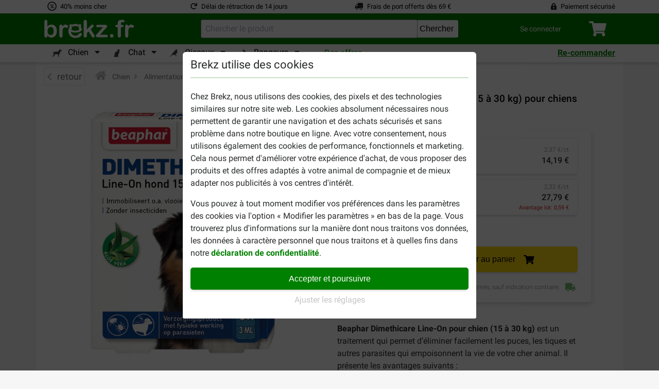

--- FILE ---
content_type: text/html; charset=utf-8
request_url: https://www.brekz.fr/antiparasitaires/beaphar-dimethicare-line-on-15-a-30-kg-pour-chiens.html
body_size: 57288
content:
<!DOCTYPE HTML>
<!--[if lt IE 7]> <html class="no-js lt-ie9 lt-ie8 lt-ie7" lang="fr-fr"><![endif]-->
<!--[if IE 7]><html class="no-js lt-ie9 lt-ie8 ie7" lang="fr-fr"><![endif]-->
<!--[if IE 8]><html class="no-js lt-ie9 ie8" lang="fr-fr"><![endif]-->
<!--[if gt IE 8]> <html class="no-js ie9" lang="fr-fr"><![endif]-->
<html lang="fr-fr">
<head><script>(function(w,i,g){w[g]=w[g]||[];if(typeof w[g].push=='function')w[g].push(i)})
(window,'GTM-N6KPWXH','google_tags_first_party');</script><script>(function(w,d,s,l){w[l]=w[l]||[];(function(){w[l].push(arguments);})('set', 'developer_id.dY2E1Nz', true);
		var f=d.getElementsByTagName(s)[0],
		j=d.createElement(s);j.async=true;j.src='/8ltm/';
		f.parentNode.insertBefore(j,f);
		})(window,document,'script','dataLayer');</script>

    <meta charset="utf-8" />
    <title>Beaphar Dimethicare Line-On pour chien (15 à 30 kg) | Bas prix</title>
            <meta name="description" content="Chez Brekz, commandez Beaphar Dimethicare Line-On pour chien (15 à 30 kg) au meilleur prix ✅ Prix très avantageux ! ❤️ Livraison gratuite ⭐ Livraison rapide" />
        
            <meta name="msvalidate.01" content="9B72491850A824B7C1009F000CA34A39" />
    
    <meta name="generator" content="PrestaShop" />
    <meta name="robots" content="index,follow" />
    <meta name="viewport" content="width=device-width, initial-scale=1, shrink-to-fit=no">
    <link rel="manifest" href="/themes/brekz-2017/manifest/manifest.json" />
    <meta name="apple-mobile-web-app-capable" content="yes" />
    <meta name="apple-itunes-app" content="app-id=1472989221">
    <meta name="mobile-web-app-capable" content="yes" />
    <meta name="theme-color" content="#008000" />
    <link rel="icon" type="image/vnd.microsoft.icon" href="/img/favicon-3.ico?1425557524" />
    <link rel="shortcut icon" type="image/x-icon" href="/img/favicon-3.ico?1425557524" />
                                        <link rel="stylesheet" href="https://www.brekz.fr/themes/brekz-2017/cache/v_1768912862_7e5ff2754c7c317f1a7a2e40a65885d7_all.css" type="text/css" media="all" />
                            <script type="application/javascript">
                var device_type = 'desktop';
                const base_url = 'https://www.brekz.fr/';

        window.waitForEventBus = (interval = 100, maxAttempts = 30) => {
            return new Promise((resolve, reject) => {
                let attempts = 0;

                const check = () => {
                    if ('EventBus' in window && typeof window.EventBus.$on === 'function') {
                        resolve(window.EventBus);
                    } else if (attempts < maxAttempts) {
                        attempts++;
                        setTimeout(check, interval);
                    } else {
                        reject(new Error('EventBus not found after waiting'));
                    }
                };

                check();
            });
        }
    </script>
    
<link rel="alternate" type="application/rss+xml" title="Beaphar Dimethicare Line-On pour chien (15 à 30 kg) | Bas prix" href="https://www.brekz.fr/modules/feeder/rss.php?id_category=300&amp;orderby=position&amp;orderway=asc" /><script type="text/javascript">
    
    // Analytics function
    
        (function(i,s,o,g,r,a,m){i['GoogleAnalyticsObject']=r;i[r]=i[r]||function(){
            (i[r].q=i[r].q||[]).push(arguments)},i[r].l=1*new Date();a=s.createElement(o),
                m=s.getElementsByTagName(o)[0];a.async=1;a.src=g;m.parentNode.insertBefore(a,m)
        })(window,document,'script','//www.google-analytics.com/analytics.js','ga');
    

    ga('create', 'UA-42207922-1');
    ga('require', 'displayfeatures');
    ga('require', 'ec');

    
                        ga('ec:addProduct', {
                'id': '14719',
                'name': 'Beaphar Dimethicare Line-On (15 à 30 kg)  pour chiens',
                'category': 'Flohmittel und Zeckenschutz',
                'brand': 'Beaphar',
                'variant': 'combinatie'
            });

            ga('ec:setAction', 'detail');
        
    
    
    

    ga('send','pageview',{'dimension4' : 'B','dimension9' : 'unidentified'});
</script>
<!-- Start Visual Website Optimizer Asynchronous Code -->
<script type='text/javascript'>

var _vwo_code=(function(){
var account_id=90800,
settings_tolerance=2000,
library_tolerance=2500,
use_existing_jquery=false,
// DO NOT EDIT BELOW THIS LINE
f=false,d=document;return{use_existing_jquery:function(){return use_existing_jquery;},library_tolerance:function(){return library_tolerance;},finish:function(){if(!f){f=true;var a=d.getElementById('_vis_opt_path_hides');if(a)a.parentNode.removeChild(a);}},finished:function(){return f;},load:function(a){var b=d.createElement('script');b.src=a;b.type='text/javascript';b.innerText;b.onerror=function(){_vwo_code.finish();};d.getElementsByTagName('head')[0].appendChild(b);},init:function(){settings_timer=setTimeout('_vwo_code.finish()',settings_tolerance);this.load('//dev.visualwebsiteoptimizer.com/j.php?a='+account_id+'&u='+encodeURIComponent(d.URL)+'&r='+Math.random());var a=d.createElement('style'),b='body{opacity:0 !important;filter:alpha(opacity=0) !important;background:none !important;}',h=d.getElementsByTagName('head')[0];a.setAttribute('id','_vis_opt_path_hides');a.setAttribute('type','text/css');if(a.styleSheet)a.styleSheet.cssText=b;else a.appendChild(d.createTextNode(b));h.appendChild(a);return settings_timer;}};}());_vwo_settings_timer=_vwo_code.init();

</script>
<!-- End Visual Website Optimizer Asynchronous Code -->
<!-- BREKZ Alternate links module -->
                        
            <link rel="alternate" href="https://www.brekz.de/flohmittel-und-zeckenschutz/beaphar-dimethicare-line-on-15-bis-30-kg-hund.html" hreflang="de" />
                                
            <link rel="alternate" href="https://www.brekz.be/antivlo-en-teken/beaphar-dimethicare-line-on-15-tot-30-kg-hond.html" hreflang="nl-be" />
                                
            <link rel="alternate" href="https://www.brekz.fr/antiparasitaires/beaphar-dimethicare-line-on-15-a-30-kg-pour-chiens.html" hreflang="fr" />
                                
            <link rel="alternate" href="https://www.brekz.nl/antivlo-en-teken-hond/beaphar-dimethicare-line-on-15-tot-30-kg-hond.html" hreflang="nl" />
                                
            <link rel="alternate" href="https://www.brekz.it/antipulci-e-zecche-cane/beaphar-dimethicare-line-on-antiparassitario-per-cani-15-30-kg.html" hreflang="it" />
                                
            <link rel="alternate" href="https://www.brekz.at/zeckenzangen/beaphar-dimethicare-line-on-15-tot-30-kg-hond.html" hreflang="de-at" />
                                
            <link rel="alternate" href="https://www.brekz.dk/anti-loppe-og-tick-hund/beaphar-dimethicare-line-on-loppemiddel-til-hunde-15-30-kg.html" hreflang="da" />
                                
            <link rel="alternate" href="https://www.brekz.ch/de/flohmittel-und-zeckenschutz/beaphar-dimethicare-line-on-15-tot-30-kg-hond.html" hreflang="de_CH" />
                                
            <link rel="alternate" href="https://www.brekz.ch/fr/antiparasitaires/beaphar-dimethicare-line-on-15-tot-30-kg-hond.html" hreflang="fr_CH" />
                                
            <link rel="alternate" href="https://www.brekz.se/anti-loppor-och-faestingar-hund/beaphar-dimethicare-line-on-15-tot-30-kg-hond.html" hreflang="se" />
            <!-- End BREKZ Alternate links module --><script type="application/ld+json">
{"@context": "http://schema.org","@type": "Organization","name": "Brekz International B.V.","legalName": "Brekz International B.V.","url": "https://www.brekz.fr/","address": {"@type": "PostalAddress","addressCountry": "NL","addressLocality": "Maarssen, Utrecht","addressRegion": "Utrecht","postalCode": "3606AH","StreetAddress": "Nijverheidsweg 15"},"email": "service@brekz.fr","telephone": "","aggregateRating" : {"@type": "AggregateRating","ratingValue": "4","bestRating": "5","worstRating": "1","reviewCount": "34675"},"image": ["https://www.brekz.nl/themes/brekz-2017/img/company/brekz_warehouse_inside.jpeg","https://www.brekz.nl/themes/brekz-2017/img/company/brekz_warehouse_outside.jpeg","https://www.brekz.nl/themes/brekz-2017/img/company/brekz_office_front.jpeg"],"logo": {"@type": "ImageObject","contentUrl": "/img/logo-3.jpg?1425557524","height": 75,"width": 395}}
</script>
<!-- Module: flooris_sentry - view: sentry_header -->

<!-- /Module: flooris_sentry - view: sentry_header --><!-- Module brekz_canonical -->
    <link rel="canonical" href="https://www.brekz.fr/antiparasitaires/beaphar-dimethicare-line-on-15-a-30-kg-pour-chiens.html" />
<!-- /Module Brekz_canonical --><script>

    // Google Tag Manager
    
    (function(w, d, s, l, i) {
        w[l] = w[l] || [];
        w[l].push(
                { 'gtm.start': new Date().getTime(), event: 'gtm.js' }
        );
        var f                          = d.getElementsByTagName(s)[0],
            j = d.createElement(s), dl = l != 'dataLayer' ? '&l=' + l : '';
        j.async = true;
        j.src =
                'https://www.googletagmanager.com/gtm.js?id=' + i + dl;
        f.parentNode.insertBefore(j, f);
    })(window, document, 'script', 'dataLayer', 'GTM-N6KPWXH');
    
    // End Google Tag Manager

    
    
    window.GADimensions = Object();

    window.getCookieValueByKey = function (key) {
        return document.cookie.split('; ').reduce((r, v) => {
            const parts = v.split('=');

            return parts[0] === key ? decodeURIComponent(parts[1]) : r;
        }, '');
    }

    window.pushGAEvent = function (event, data) {
        const clearEvent = { engagement: null, ecommerce: null, items: null, method: null, content_type: null, item_id: null };
        const dataTotal = { 'event': event };
        Object.assign(dataTotal, data);

        
        Object.assign(dataTotal, { ab_website_variant: "A" });
        Object.assign(dataTotal, { client_type: "web" });

        Object.assign(dataTotal, { user_id: null });

        
                    Object.assign(dataTotal, { Customer: "unidentified" });
        
                    Object.assign(dataTotal, { new_customer: null });
        
        Object.assign(dataTotal, window.GADimensions);

        
        if (window.getCookieValueByKey('AB_templating')) {
            Object.assign(dataTotal, { CD_test_templating: window.getCookieValueByKey('AB_templating') });
        }

        

        window.dataLayer = window.dataLayer || [];
        window.dataLayerSS = window.dataLayerSS || [];

        // Clear all possible options to make sure no tag information is left behind from the previous event
        window.dataLayer.push(clearEvent);
        window.dataLayerSS.push(clearEvent);

        window.dataLayer.push(dataTotal);
        window.dataLayerSS.push(dataTotal);

        if ('waitForEventBus' in window) {
            window.waitForEventBus(50, 60)
                  .then((eventBus) => {
                      eventBus.$emit(
                          'ga4-event',
                          {
                              event,
                              data,
                          }
                      );
                  });
        }
    }

    window.addGADimension = function (dimension, value) {
        window.GADimensions[dimension] = value;
    }

    window.getGAClientId = function() {
        const GACookie = window.getCookieValueByKey('_ga');

        if (! GACookie) {
            return null;
        }

        const splitCookie = GACookie.split('.');

        return `${splitCookie[2]}.${splitCookie[3]}`;
    }

    window.getGASessionId = () => {
        const sessionData = window.getGASessionData();

        if (sessionData && typeof sessionData === 'object' && 's' in sessionData) {
            return sessionData.s;
        }

        return null;
    }

    window.getGASessionData = () => {
        const sessionDataParser = /(?:([a-z]{1})([^$]+))+/g;
        const measurementId     = `E6LSPM33NG`;

        const cookieName  = `_ga_${measurementId}`;
        const cookieValue = window.getCookieValueByKey(cookieName);

        if (! cookieValue) {
            return null;
        }

        const cookieValueParts = cookieValue.split('.');

        if (cookieValueParts && cookieValueParts.length > 1) {
            /** @var {string} */
            const rawSessionData = cookieValueParts[2];

            const parsedSessionData = rawSessionData.matchAll(sessionDataParser);
            const sessionData       = {};

            parsedSessionData.forEach(sessionDataItem => {
                const configKey   = sessionDataItem[1];
                const configValue = sessionDataItem[2];

                sessionData[configKey] = configValue;
            });

            return sessionData;
        }

        return null;
    }


    document.addEventListener("DOMContentLoaded", () => {
        const GAClientIdFields  = document.querySelectorAll('.checkout_ga_client_id_field');
        const GASessionIdFields = document.querySelectorAll('.checkout_ga_session_id_field');

        const GAClientId  = window.getGAClientId();
        const GASessionId = window.getGASessionId();

        GAClientIdFields.forEach((el) => el.value = GAClientId);
        GASessionIdFields.forEach((el) => el.value = GASessionId);

        // Automatically push a new event to set the customer dimension correctly, since it isn't set by the page_view event
        window.pushGAEvent("dom_content_loaded", {});
    });

    
</script>



<script>
    window.brekzConsentCookiebar = {
        openModal: () => {
            const popupEl = document.querySelector("#brekz_consent_cookiebar_popup");

            if (! popupEl) {
                console.warn("[Brekz Consent Cookiebar] Unable to find the cookiebar popup!")

                return;
            }

            popupEl.style.display = "block";
        },
        closeModal: () => {
            const popupEl = document.querySelector("#brekz_consent_cookiebar_popup");

            if (! popupEl) {
                console.warn("[Brekz Consent Cookiebar] Unable to find the cookiebar popup!")

                return;
            }

            popupEl.style.display = "none";
        },
        hasConsentSettings: () => {
            const localStorageKey = "brekzConsentCookiebar_settings";

            return Boolean(window.localStorage.getItem(localStorageKey));
        },
        getConsentSettings: () => {
            const localStorageKey   = "brekzConsentCookiebar_settings";
            const localStorageValue = window.localStorage.getItem(localStorageKey);

            if (! localStorageValue) {
                // Safe fallback
                return {
                    ad_user_data: false,
                    ad_personalization: false,
                    ad_storage: false,
                    analytics_storage: false,
                    personalization_storage: false,
                    functionality_storage: true
                };
            }

            return JSON.parse(localStorageValue);
        },
        setConsentSettings: (ad_user_data = false, ad_personalization = false, ad_storage = false, analytics_storage = false, personalization_storage = false) => {
            const localStorageKey = "brekzConsentCookiebar_settings";

            const settings = {
                ad_user_data: ad_user_data,
                ad_personalization: ad_personalization,
                ad_storage: ad_storage,
                analytics_storage: analytics_storage,
                personalization_storage: personalization_storage,
                functionality_storage: true
            };

            window.localStorage.setItem(localStorageKey, JSON.stringify(settings));
        },
        sendConsentSettingsToGtm: (consentSettings, isInitialLoad = false) => {
            let mappedConsentSettings = {};

            // Convert the booleans to "granted" or "denied", which is the format that GTM expects
            Object.keys(consentSettings).forEach((key) => {
                mappedConsentSettings[key] = consentSettings[key] ? "granted" : "denied"
            });

            window.dataLayer = window.dataLayer || [];

            function gtag() { window.dataLayer.push(arguments); }

            gtag(
                'consent',
                isInitialLoad ? 'default' : 'update',
                mappedConsentSettings
            );

            window.brekzConsentCookiebar.sendConsentSettingsToMicrosoft(consentSettings, isInitialLoad);
        },
        sendConsentSettingsToMicrosoft: (consentSettings, isInitialLoad = false, attempt = 1) => {
            // Check if the max attempt count has been reached
            if (attempt >= 15) {
                console.warn("[Brekz Consent Cookiebar] Unable to send consent settings to Microsoft! Global uetq object isn't available!");

                return;
            }

            // Check if the uetq is available yet
            if (typeof window.uetq !== "object") {
                setTimeout(() => {
                    attempt++;

                    window.brekzConsentCookiebar.sendConsentSettingsToMicrosoft(consentSettings, isInitialLoad, attempt);
                }, 100);

                return;
            }

            let mappedConsentSettings = {};

            // Convert the booleans to "granted" or "denied", which is the format that GTM expects
            Object.keys(consentSettings).forEach((key) => {
                mappedConsentSettings[key] = consentSettings[key] ? "granted" : "denied"
            });

            window.uetq.push(
                'consent',
                isInitialLoad ? 'default' : 'update',
                mappedConsentSettings
            );
        }
    }

    // Automatically write the consent settings to GTM, as soon as possible
    window.brekzConsentCookiebar.sendConsentSettingsToGtm(
        window.brekzConsentCookiebar.getConsentSettings(),
        true
    );

    document.addEventListener("DOMContentLoaded", () => {
        const popupEl       = document.querySelector("#brekz_consent_cookiebar_popup");
        let consentSettings = window.brekzConsentCookiebar.getConsentSettings();

        if (! popupEl) {
            console.warn("[Brekz Consent Cookiebar] Unable to find the cookiebar popup! The form will be unresponsive!");

            return;
        }


        // All available elements in the modal
        const secSettingsSection = popupEl.querySelector("#brekz_consent_cookiebar_settings_section");
        const btnAcceptAll       = popupEl.querySelector("[data-consent-button=\"accept_all\"]");
        const btnChangeSettings  = popupEl.querySelector("[data-consent-button=\"change_settings\"]");
        const btnApplySettings   = popupEl.querySelector("[data-consent-button=\"apply_settings\"]");
        const consentCheckboxes  = secSettingsSection.querySelectorAll('[data-consent-checkbox]');


        // Automatically attempt to set the checkboxes, based on the current consent settings
        Object.keys(consentSettings).forEach((settingKey) => {
            const checkboxEl = popupEl.querySelector(`[data-consent-checkbox*="${settingKey}"]`);

            if (checkboxEl) {
                checkboxEl.checked = consentSettings[settingKey];
            }
        });


        // Register all the buttons of the modal
        btnAcceptAll.addEventListener("click", () => {
            window.brekzConsentCookiebar.setConsentSettings(true, true, true, true, true);

            consentSettings = window.brekzConsentCookiebar.getConsentSettings();

            window.brekzConsentCookiebar.sendConsentSettingsToGtm(consentSettings);
            window.brekzConsentCookiebar.closeModal();
        });

        btnChangeSettings.addEventListener("click", () => {
            const isCurrentlyVisible = secSettingsSection.style.display === "flex";

            secSettingsSection.style.display = isCurrentlyVisible ? "none" : "flex";
        });

        btnApplySettings.addEventListener("click", () => {
            let configuration = {
                ad_user_data: false,
                ad_personalization: false,
                ad_storage: false,
                analytics_storage: false,
                personalization_storage: false
            }

            // Update the configuration object values, based on the consent checkboxes
            consentCheckboxes.forEach((checkboxEl) => {
                const consentKey = checkboxEl.dataset.consentCheckbox;

                consentKey.split(',').forEach((consentKeyItem) => {
                    configuration[consentKeyItem] = checkboxEl.checked;
                });
            });

            // Write the consent settings to the local storage
            window.brekzConsentCookiebar.setConsentSettings(
                configuration.ad_user_data,
                configuration.ad_personalization,
                configuration.ad_storage,
                configuration.analytics_storage,
                configuration.personalization_storage
            );

            // Update the global variable
            consentSettings = window.brekzConsentCookiebar.getConsentSettings();

            // Send the consent settings to GTM
            window.brekzConsentCookiebar.sendConsentSettingsToGtm(consentSettings);
            window.brekzConsentCookiebar.closeModal();
        });

        
                    // Automatically open the consent modal if no consent settings have been configured
            if (! window.brekzConsentCookiebar.hasConsentSettings()) {
                window.brekzConsentCookiebar.openModal();

                return;
            }
                
    });
</script>

<!-- Brekz TrustBox Modal -->

<script>
    window.BrekzTrustBoxModal = {
        openModal: () => {
            const el = document.querySelector('#brekz_trustbox_modal');

            if (! el) {
                return;
            }

            el.style.display = 'flex';
        },
        closeModal: () => {
            const el = document.querySelector('#brekz_trustbox_modal');

            if (! el) {
                return;
            }

            el.style.display = 'none';
        },
    }

    document.addEventListener('DOMContentLoaded', () => {
        document.querySelectorAll('.js_brekz_trustbox_modal__open').forEach((el) => {
            el.addEventListener('click', () => window.BrekzTrustBoxModal.openModal());
        });

        document.querySelectorAll('.js_brekz_trustbox_modal__close').forEach((el) => {
            el.addEventListener('click', () => window.BrekzTrustBoxModal.closeModal());
        });
    });
</script>

<!-- /Brekz TrustBox Modal -->
<script>

    window.feature_config = {"AB_DE_checkout_combined_guest_and_regular":{"enabled":50,"public_url_override":true},"AB_docdata_css-id-5":{"enabled":50,"public_url_override":true},"AB_loyalty":{"enabled":50,"public_url_override":true},"AB_new_pricing_q2_2025":{"enabled":50,"version":1,"public_url_override":true},"brekz_package_size_upgrade":{"enabled":0,"public_url_override":false},"AB_templating":{"enabled":50,"public_url_override":true}};
</script>
<script>
    window.addGADimension('brekz_package_size_upgrade_dimension', 'A')

    document.addEventListener('DOMContentLoaded', () => {
        const allUpgradeButtonsQuery = '.js-brekz-package-size-upgrade-button[data-href]:not([data-href=""])';
        const allDowngradeButtonsQuery = '.js-brekz-package-size-downgrade-button[data-href]:not([data-href=""])';


        document.querySelectorAll(allUpgradeButtonsQuery).forEach((button) => {
            button.addEventListener('click', (event) => {
                event.preventDefault();

                const targetUrl          = button.dataset.href;
                const productId          = button.dataset.productId;
                const productName        = button.dataset.productName;
                const attributeId        = button.dataset.attributeId;
                const attributeName      = button.dataset.attributeName;
                const discountPercentage = Number(button.dataset.discountPercentage);
                const hasRegularDiscount = button.dataset.hasRegularDiscount;

                
                    if (document.getElementById(`loading_indicator_${productId}`)) {
                        const loadingIndicator = document.getElementById(`loading_indicator_${productId}`);

                        loadingIndicator.style.display = 'block';
                    }
                

                if (typeof window.pushGAEvent === 'function') {
                    window.pushGAEvent('package_size_upgrade_button_click', {
                        ecommerce: {
                            product_id: productId,
                            product_name: productName,
                            attribute_id: attributeId,
                            attribute_name: attributeName,
                            discount_percentage: discountPercentage,
                            has_regular_discount: hasRegularDiscount,
                        }
                    });

                    setTimeout(() => {
                        document.location.href = targetUrl;
                    }, 250);

                    return;
                }

                document.location.href = targetUrl;
            });
        });

        document.querySelectorAll(allDowngradeButtonsQuery).forEach((button) => {
            button.addEventListener('click', (event) => {
                event.preventDefault();

                const targetUrl          = button.dataset.href;
                const productId          = button.dataset.productId;
                const productName        = button.dataset.productName;
                const attributeId        = button.dataset.attributeId;
                const attributeName      = button.dataset.attributeName;
                const discountPercentage = Number(button.dataset.discountPercentage);
                const hasRegularDiscount = button.dataset.hasRegularDiscount;

                
                if (document.getElementById(`loading_indicator_${productId}`)) {
                    const loadingIndicator = document.getElementById(`loading_indicator_${productId}`);

                    loadingIndicator.style.display = 'block';
                }
                

                if (typeof window.pushGAEvent === 'function') {
                    window.pushGAEvent('package_size_downgrade_button_click', {
                        ecommerce: {
                            product_id: productId,
                            product_name: productName,
                            attribute_id: attributeId,
                            attribute_name: attributeName,
                            discount_percentage: discountPercentage,
                            has_regular_discount: hasRegularDiscount,
                        }
                    });

                    setTimeout(() => {
                        document.location.href = targetUrl;
                    }, 250);

                    return;
                }

                document.location.href = targetUrl;
            });
        });
    });
</script>


    <!--[if IE 8]>
    <script src="https://oss.maxcdn.com/libs/html5shiv/3.7.0/html5shiv.js"></script>
    <script src="https://oss.maxcdn.com/libs/respond.js/1.3.0/respond.min.js"></script>
    <![endif]-->

    <!-- place this in a head section -->
    <link rel="apple-touch-icon" href="/themes/brekz-2017/img/webapp/brekzwebicon.png">
    <link rel="apple-touch-icon" sizes="152x152" href="/themes/brekz-2017/img/webapp/brekzwebicon.png">
    <link rel="apple-touch-icon" sizes="180x180" href="/themes/brekz-2017/img/webapp/brekzwebicon.png">
    <link rel="apple-touch-icon" sizes="167x167" href="/themes/brekz-2017/img/webapp/brekzwebicon.png">

                        <meta name="google-site-verification" content="xPldAWQtFABEC8KGWAPh7BK9aGaVGpF6GI8yV-axWbI" />
                            <meta property="og:ttl" content="2419200" />
</head>
<body id="product" class="product product-14719 product-beaphar-dimethicare-line-on-15-a-30-kg-pour-chiens category-300 category-antiparasitaires hide-left-column hide-right-column lang_fr">
    <div id="page">

    <!-- brekz-header.tpl -->
    <div id="js_mainNav">
    <portal-target name="headerOverlay">
    </portal-target>
    <header id="js-header" class="brekz-header pt-0">
        <header-nav v-slot="{ ui, uiTabActive }">

            <div class="container-fluid bg-white px-0">
                <div class="container">
                                            <div class="row text--small">
    <div class="col-3 d-flex align-items-center">
    <span class="fa-stack fa-fw">
        <i class="far fa-circle fa-stack-1x"
           data-fa-transform="grow-4"></i>
        <i class="fa fa-percent fa-stack-1x"
           data-fa-transform="shrink-6"></i>
    </span>
    <span class="usps__text">
        <a
            href="https://www.brekz.fr/avantages-de-brekz"
            id="contentcheap"
            rel="noopener noreferrer"
        >
            40% moins cher
        </a>
    </span>
</div>

<div class="col-3 d-flex align-items-center">
    <i class="fa fa-redo mr-2"></i>
    <span class="usps__text">
        <a
            href="https://www.brekz.fr/avantages-de-brekz"
            id="contentfast"
            rel="noopener noreferrer"
        >
             
                Délai de rétraction de 14 jours
                    </a>
    </span>
</div>

    <div class="col-3 d-flex justify-content-center align-items-center d-inline">
        <i class="fa fa-truck fa-flip-horizontal mr-2"></i>
        <span class="usps__text">
            <a
                href="https://www.brekz.fr/avantages-de-brekz"
                id="contentfree"
                rel="noopener noreferrer"
            >
                Frais de port offerts dès  69 €
            </a>
        </span>
    </div>

<div class="col-3 d-flex justify-content-end align-items-center d-inline">
    <i class="fa fa-lock-alt mr-2"></i>
    <span class="usps__text">
        <a
            href="https://www.brekz.fr/avantages-de-brekz"
            id="contentsafe"
            rel="noopener noreferrer"
        >
            Paiement sécurisé
        </a>
    </span>
</div>

</div>

                                    </div>

                <div class="container-fluid bg-green px-0">
                    <div class="container">
                        <div class="brekz-header-main d-flex position-relative">

                            <transition name="fade" mode="out-in">
                                <div key="1" class="brekz-header-main__logo-wrapper align-items-center">
                                    <div class="d-flex brekz-header__logo">
                                        <a href="https://www.brekz.fr/"
                                            title="Brekz.fr"
                                            class="brekz-header__logo-link d-block"
                                           rel="noopener noreferrer">
                                                                                                <svg class="brekz-header__logo-image" xmlns="http://www.w3.org/2000/svg" viewBox="0 0 443.3 92.7">
        <path fill="currentColor" d="M332.7 89.1c-2.4 0-4.4-.8-6.1-2.3a8.2 8.2 0 0 1-2.6-6.4c0-2.3.8-4.3 2.5-6 1.6-1.7 3.7-2.5 6.1-2.5s4.4.8 6.1 2.5a8.2 8.2 0 0 1 2.5 6c0 2.7-.8 4.8-2.5 6.4a8.8 8.8 0 0 1-6 2.3zM17.8 11.4v23.8c2.9-3 5.9-5.4 9-7a24 24 0 0 1 11.3-2.4c5.2 0 9.7 1.2 13.6 3.7 3.9 2.5 6.9 6 9.1 10.7A38.7 38.7 0 0 1 64 56.8c0 4.7-.6 9.1-1.8 13A31.2 31.2 0 0 1 57 80.1 24.3 24.3 0 0 1 25.7 86c-1.4-1-2.7-1.9-3.7-2.9l-4.1-4.5v1.5c0 2.9-.7 5.2-2.1 6.7a7.1 7.1 0 0 1-5.4 2.3c-2.2 0-4-.8-5.3-2.3-1.3-1.5-2-3.7-2-6.7v-68c0-3.2.6-5.6 1.9-7.2a6.5 6.5 0 0 1 5.3-2.4c2.4 0 4.2.8 5.5 2.3 1.4 1.5 2 3.7 2 6.6zm.8 46.3c0 6.2 1.4 11 4.3 14.3a14 14 0 0 0 11.2 5c3.9 0 7.3-1.7 10.1-5.1 2.8-3.4 4.3-8.3 4.3-14.7a28 28 0 0 0-1.8-10.6c-1.2-3-2.9-5.3-5-6.9a12.5 12.5 0 0 0-7.6-2.4c-3 0-5.6.8-7.9 2.4-2.3 1.6-4.2 4-5.5 7a26.7 26.7 0 0 0-2.1 11zM92.1 66.6v13c0 3.2-.7 5.5-2.2 7.1a7.5 7.5 0 0 1-5.7 2.4 7 7 0 0 1-5.5-2.4c-1.4-1.6-2.2-4-2.2-7.1V36.2c0-7 2.5-10.5 7.6-10.5 2.6 0 4.5.8 5.6 2.5 1.1 1.6 1.8 4.1 1.9 7.3 1.9-3.2 3.8-5.6 5.7-7.3 2-1.6 4.6-2.5 7.9-2.5 3.3 0 6.5.8 9.5 2.5 3.1 1.6 4.6 3.8 4.6 6.5 0 1.9-.7 3.5-2 4.7a6.3 6.3 0 0 1-4.3 1.9c-.6 0-2-.4-4.1-1.1-2.2-.7-4.1-1.1-5.8-1.1-2.3 0-4.2.6-5.6 1.8-1.4 1.2-2.6 3-3.4 5.3-.8 2.4-1.4 5.2-1.7 8.4a203 203 0 0 0-.3 12zM233.3 81.9l-13.8-22.6-8.5 8v12.4c0 3-.8 5.3-2.4 6.9a7.5 7.5 0 0 1-5.5 2.4c-2.4 0-4.3-.8-5.7-2.4s-2.1-4-2.1-7.1V13.1c0-3.5.7-6.1 2-7.9a6.6 6.6 0 0 1 5.7-2.7 7 7 0 0 1 5.7 2.5c1.4 1.6 2.1 4.1 2.1 7.3V50l17.5-18.4c2.2-2.3 3.8-3.8 5-4.7a7 7 0 0 1 4.2-1.3c1.9 0 3.6.6 4.9 1.9a6.1 6.1 0 0 1 1.9 4.7c0 2.3-2.1 5.3-6.3 9.1l-8.3 7.6 16 25.1 2.5 4.3c.5 1 .8 1.9.8 2.8 0 2.5-.7 4.4-2 5.9a7 7 0 0 1-5.3 2.1c-1.9 0-3.4-.5-4.4-1.5s-2.3-3-4-5.7zM303.9 43.5l-28.6 31.9h30.6c2.5 0 4.3.6 5.6 1.7a5.8 5.8 0 0 1 1.9 4.5c0 1.8-.6 3.2-1.9 4.3-1.2 1.1-3.1 1.7-5.6 1.7h-42.3c-3 0-5.2-.6-6.7-1.9a6.7 6.7 0 0 1-2.2-5.3c0-1.3.5-2.7 1.5-4 1-1.4 3.2-3.8 6.4-7.5l9.3-10.3 7.8-8.7 6-6.8 3.8-4.8h-23.2c-3.2 0-5.6-.3-7.3-.9-1.6-.6-2.5-2.1-2.5-4.5 0-1.8.6-3.2 1.9-4.3 1.2-1.1 3-1.6 5.3-1.6h35.8c3.3 0 5.9.5 7.6 1.5 1.8 1 2.7 2.7 2.7 5.2a9 9 0 0 1-1.6 4.8l-1.7 2.1a29 29 0 0 1-2.6 2.9zM182.7 67.6c-3.1-1.8-6.7-1.5-9.8 2.3-6.9 9.2-12.7 9.8-18.8 10.1-6.1.2-21.4-6.6-20.5-18.7a60.7 60.7 0 0 0 42-.5c7.9-3.6 11.2-7.9 11-12.3s-2.8-6.8-4.4-9.2-.6-3.6.2-4.5 1.1-6.8-.7-9.3c-3.2-3.9-8.4-.6-9.7 0-.6.5-1.3.5-1.9.1a44.7 44.7 0 0 0-31.4-.2c-2.1 1.2-2.2.1-2.9-.3s-6.8-3.4-8.3-.3c-4.1 8.2-.5 11.5-.5 11.5s-10.6 14.4-4.8 32.4 22.6 21.3 27.2 21.9 21.8.9 30.8-7.5c9.1-8.5 5.7-13.7 2.5-15.5zM138 42.2c1.8-2.2.1-3.4.1-3.4s-2.6-1.7-1.6-6.1c3.7.8 5.1 3.3 5.6 3.3.5.1 4.9-3.3 11.9-3.2 5.6 0 7.3.8 11.9 3.4 1.6-.8 2.4-2.7 5.6-3.6 1.6 3.9-1.4 6.4-1.4 6.4s-1.7 1.7.5 3.2c3 2.1 5.2 8.7-4.2 11.7s-16.2 2.7-22.7.4-12-5.9-5.7-12.1zM358 27h3.7v-4.7c0-4.9.6-8.7 1.9-11.6 1.2-2.9 3.3-5 6.3-6.3 3-1.3 7-2 12.1-2 9.1 0 13.7 2.2 13.7 6.7 0 1.4-.5 2.7-1.4 3.7s-2.1 1.5-3.4 1.5l-3.1-.3-3.8-.3c-2.8 0-4.6.8-5.4 2.5-.8 1.7-1.2 4-1.2 7.1V27h3.8c5.9 0 8.9 1.8 8.9 5.4 0 2.6-.8 4.2-2.4 4.9-1.6.7-3.8 1-6.5 1h-3.8v41.3c0 3.1-.7 5.4-2.2 7.1a7.5 7.5 0 0 1-5.7 2.4c-2.2 0-4-.8-5.5-2.4-1.5-1.6-2.2-4-2.2-7.1V38.3h-4.3a8 8 0 0 1-5.4-1.6 4.9 4.9 0 0 1-1.9-4.1c-.1-3.7 2.5-5.6 7.8-5.6zM413.7 66.6v13c0 3.2-.7 5.5-2.2 7.1a7.5 7.5 0 0 1-5.7 2.4c-2.2 0-4.1-.8-5.5-2.4s-2.2-4-2.2-7.1V36.2c0-7 2.5-10.5 7.6-10.5 2.6 0 4.5.8 5.6 2.5 1.1 1.6 1.8 4.1 1.9 7.3 1.9-3.2 3.8-5.6 5.7-7.3 2-1.6 4.6-2.5 7.9-2.5s6.5.8 9.5 2.5c3.1 1.6 4.6 3.8 4.6 6.5 0 1.9-.7 3.5-2 4.7a6.3 6.3 0 0 1-4.3 1.9c-.6 0-2-.4-4.1-1.1-2.2-.7-4.1-1.1-5.8-1.1-2.3 0-4.2.6-5.6 1.8-1.4 1.2-2.6 3-3.4 5.3-.8 2.4-1.4 5.2-1.7 8.4a203 203 0 0 0-.3 12z"/>
    </svg>

                                                                                    </a>
                                    </div>
                                </div>
                            </transition>


                                                            <auto-complete></auto-complete>

                                <div class="d-flex align-items-center brekz-header-main__actions-wrapper">
                                    <div class="w-100 d-flex justify-content-end brekz-header__dropdown-wrapper">
                                        <div class="dropdown brekz-header-dropdown">
                                            <a class="brekz-header-dropdown__button keepopen" href="#" role="button"
                                                id="dropdownMenuLink" data-toggle="dropdown" aria-haspopup="true"
                                                aria-expanded="false"
                                               rel="noopener noreferrer"
                                            >
                                                <div class="d-flex align-items-center">
                                                    <div class="align-items-center ajax_customer_logged_in_name d-none">
                                                        <i class="fas fa-user brekz-header__icon mr-2"></i>
                                                        <div class="brekz-header-account__text">
                                                            Bienvenue<br>
                                                            <span class="ajax_customer_logged_in_name_firstname"></span>
                                                        </div>
                                                    </div>
                                                        <div
                                                            class="brekz-header-account__text brekz-header-account__text--no-break ajax_customer_not_logged_in_name">
                                                            Se connecter</div>
                                                </div>
                                            </a>

                                                
                                                <div class="dropdown-menu brekz-header-dropdown-menu bg-white ajax_customer_logged_in_menu d-none"
                                                    aria-labelledby="dropdownMenuLink">
                                                    <div class="brekz-header-dropdown-menu__wrapper">
                                                        <a class="dropdown-item brekz-header-dropdown-menu__item"
                                                            href="https://www.brekz.fr/mon-compte#account"
                                                            title="Mon compte"
                                                           rel="noopener noreferrer"
                                                        >
                                                            Mon compte
                                                        </a>
                                                        <hr class="my-0">
                                                        <a class="dropdown-item brekz-header-dropdown-menu__item"
                                                            href="https://www.brekz.fr/mon-compte#order-history"
                                                            title="Re-commander"
                                                           rel="noopener noreferrer"
                                                        >
                                                            Re-commander
                                                        </a>
                                                        <hr class="my-0">
                                                        <a class="dropdown-item brekz-header-dropdown-menu__item"
                                                            href="https://www.brekz.fr/mon-compte#order-history"
                                                            title="Mes commandes"
                                                           rel="noopener noreferrer"
                                                        >
                                                            Mes commandes
                                                        </a>
                                                    </div>

                                                    <a
                                                        class="dropdown-item p-2 bg-light-gray d-flex align-items-center"
                                                        href="https://www.brekz.fr/?mylogout"
                                                        rel="noopener noreferrer">
                                                        <i
                                                            class="fal fa-sign-out brekz-header__icon brekz-header__icon--gray mr-2"></i>Se d&eacute;connecter
                                                    </a>
                                                </div>
                                                
                                                <div class="dropdown-menu dropdown-menu-right brekz-header-dropdown-menu bg-white ajax_customer_not_logged_in_menu"
                                                    aria-labelledby="dropdownMenuLink">
                                                    <div class="brekz-header-dropdown-menu__wrapper">
                                                        <form action="https://www.brekz.fr/authentification"
                                                            method="post" class="py-2 px-5">
                                                            <input type="hidden" name="ga_client_id" class="checkout_ga_client_id_field" value="" />
                                                            <input type="hidden" name="ga_session_id" class="checkout_ga_session_id_field" value="" />

                                                            <div class="text--gray-dark">Adresse e-mail:</div>
                                                            <input class="brekz-header-input mb-2" type="email" name="email">
                                                            <div class="text--gray-dark">Mot de passe:</div>
                                                            <input class="brekz-header-input" type="password" name="passwd">

                                                            <button class="button button--yellow button--large w-100"
                                                                type="submit" name="SubmitLogin">
                                                                Se connecter
                                                            </button>

                                                            <a class="text--blue text--small"
                                                                href="https://www.brekz.fr/mot-de-passe-oublie"
                                                               rel="noopener noreferrer"
                                                            >
                                                                Mot de passe oubli&eacute;?
                                                            </a>
                                                        </form>


                                                    </div>
                                                    <a class="dropdown-item brekz-header-dropdown-menu__item bg-light-gray d-flex align-items-center text--blue text--small"
                                                        href="https://www.brekz.fr/authentification?creation_step=1"
                                                       rel="noopener noreferrer"
                                                    >
                                                        Cr&eacute;er un compte
                                                    </a>
                                                </div>

                                        </div>
                                    </div>

                                    <div class="ml-4 d-flex justify-content-end">
                                        <a href="https://www.brekz.fr/panier"
                                           class="btn btn--clear brekz-header__icon-link brekz-header__shoppingcart"
                                           rel="noopener noreferrer"
                                        >
                                            <section class="btn__article-amount-wrapper">
                                                <svg
                                                    class="btn__article-amount-icon"
                                                    xmlns="http://www.w3.org/2000/svg"
                                                    viewBox="0 0 800 800"
                                                    style="display: none;"
                                                >
                                                    <path
                                                        d="M400 166.67c-20 0-33.33-13.33-33.33-33.33V33.33C366.67 13.33 380 0 400 0s33.33 13.33 33.33 33.33v100c0 20-13.33 33.33-33.33 33.33ZM400 800c-20 0-33.33-13.33-33.33-33.33v-100c0-20 13.33-33.33 33.33-33.33s33.33 13.33 33.33 33.33v100c0 20-13.33 33.33-33.33 33.33ZM133.33 433.33h-100C13.33 433.33 0 420 0 400s13.33-33.33 33.33-33.33h100c20 0 33.33 13.33 33.33 33.33s-13.33 33.33-33.33 33.33ZM766.67 433.33h-100c-20 0-33.33-13.33-33.33-33.33s13.33-33.33 33.33-33.33h100c20 0 33.33 13.33 33.33 33.33s-13.33 33.33-33.33 33.33ZM630 300c-10 0-23.33-6.67-30-16.67-10-16.67-3.33-36.67 13.33-46.67l86.67-50c16.67-10 36.67-3.33 46.67 13.33s3.33 36.67-13.33 46.67l-86.67 50c-3.33 3.33-10 3.33-16.67 3.33ZM83.33 616.67c-10 0-23.33-6.67-30-16.67-10-16.67-3.33-36.67 13.33-46.67l86.67-50C170 493.33 190 500 200 516.66s3.33 36.67-13.33 46.67l-86.67 50c-6.67 3.33-13.33 3.33-16.67 3.33ZM533.33 203.33c-6.67 0-10 0-16.67-3.33-16.67-10-20-30-13.33-46.67l50-86.67c10-16.67 30-20 46.67-13.33 16.67 10 20 30 13.33 46.67l-50 86.67c-6.67 10-20 16.67-30 16.67ZM216.67 750c-6.67 0-10 0-16.67-3.33-16.67-10-20-30-13.33-46.67l50-86.67c10-13.33 30-20 46.67-10s20 30 13.33 46.67l-50 83.33c-6.67 10-20 16.67-30 16.67ZM170 300c-6.67 0-13.33 0-16.67-3.33l-86.67-50c-16.67-10-23.33-30-13.33-46.67 10-16.67 30-20 46.67-13.33l86.67 50c16.67 10 20 30 10 46.67-3.33 10-16.67 16.67-26.67 16.67ZM716.67 616.67c-6.67 0-10 0-16.67-3.33l-86.67-50c-16.67-10-20-30-13.33-46.67 10-16.67 30-20 46.67-13.33l86.67 50c16.67 10 20 30 13.33 46.67-6.67 10-16.67 16.67-30 16.67ZM266.67 203.33c-10 0-23.33-6.67-30-16.67l-50-86.67C180 83.32 183.34 63.32 200 53.32c16.67-10 36.67-3.33 46.67 13.33l50 86.67c6.67 16.67 3.33 36.67-13.33 43.33-6.67 3.33-10 6.67-16.67 6.67ZM583.33 750c-10 0-23.33-6.67-30-16.67l-50-86.67c-10-16.67-3.33-36.67 13.33-46.67s36.67-3.33 46.67 13.33l50 86.67c10 16.67 3.33 36.67-13.33 46.67-6.67 3.33-10 3.33-16.67 3.33Z"
                                                        style="fill: #fff;"
                                                    />
                                                </svg>
                                                <div id="vue-cart-badge-desktop" class="btn__article-amount brekz-header__cart-item-count ajax_cart_quantity" style="display: none;">
                                                    0
                                                </div>
                                            </section>

                                            <i class="fas fa-shopping-cart brekz-header__icon d-block btn__icon" id="js-cart-button-icon"></i>
                                        </a>
                                    </div>
                                </div>
                                                    </div>

                    </div>
                </div>

                <div class="container-fluid brekz-header__shadow">
                    <div class="container">
                        <!-- Header Desktop Menu -->
                        <transition name="fade" mode="out-in">
                                                            <div key="1" class="d-flex justify-content-md-between">
                                    <desktop-menu last-modified-timestamp="1769205416"
                                        brekz-offer-page-link="https://www.brekz.fr/des-offres-au-poil" brekz-offer-page-link-text="Des offres">
                                        <div class="main-menu hidden-md-down">
                                            <div class="d-flex">

                                                <div class="">
    <div class="main-menu__item px-2">
        <a href="https://www.brekz.fr/chien" class="d-block" title="Chien" rel="noopener noreferrer">
            <div class="main-menu__image">
                <svg xmlns="http://www.w3.org/2000/svg"
                     viewBox="0 0 607 473">
                    <path d="M476 2c-12 2-26 11-35 23-7 8-13 21-23 44-9 24-17 40-23 48-10 13-25 19-56 23-7 1-28 2-76 2-86 0-84-1-126 17-38 16-54 21-74 21-18 0-31-4-47-14-9-6-14-7-16-4-1 2 5 10 11 15 19 16 42 22 77 21l20-2h3l-1 3c-4 9-5 20-6 56l-2 41c-5 17-30 54-44 64-4 3-5 5-9 13l-13 39c-3 13-4 34-1 41 2 8 6 13 12 17 5 2 6 3 20 3 21 0 27-3 26-12-1-5-11-15-16-16-6-1-12-4-14-10-3-6-2-14 2-25 7-18 19-31 38-45a374 374 0 0 0 92-90c9-12 10-13 13-14 10-1 29 7 47 19 14 10 21 13 32 16 11 2 33 2 57-1 21-2 39-2 41 0 1 1-2 39-6 71s-4 42 1 58c6 23 19 36 34 36 5 0 14-2 20-6 5-2 5-2 5-5-2-9-11-17-25-24-6-3-7-4-8-7-2-8 2-25 12-49a393 393 0 0 0 28-84c3-7 6-10 18-19l14-12c7-7 10-17 13-34 2-13 4-19 10-27 6-9 7-12 6-31-1-23 2-36 10-44 4-4 7-5 20-6 32-3 48-9 58-20 3-2 5-6 6-9l6-17c0-4-2-9-6-10l-18-5c-20-4-24-6-27-9s-7-12-7-16c0-6-6-9-30-19-18-7-29-9-43-6zm-12 17c-15 16-22 28-22 38 0 7 3 15 4 10l2-3c4-2 8 2 20 15 17 19 23 22 32 17 8-4 13-13 13-23 0-7-2-13-10-30-6-13-8-19-8-23 0-2 1 0 2 3 0 3 4 11 8 19 10 18 12 24 12 33 0 15-13 29-26 28-7-1-13-6-27-22l-13-13c-1 0-1 3 1 8l1 6-6-5c-10-9-12-20-4-34a131 131 0 0 1 28-31l-7 7z"/>
                    <path d="M200 278c-19 26-44 54-60 67-5 5-6 6-8 12-7 24-5 47 4 57 3 3 3 4 11 4 9 0 23-4 24-7l-1-5c0-5-8-12-14-14-4-2-5-3-6-6-3-11 6-24 28-41a421 421 0 0 0 56-71c-1-2-14-6-20-7h-6l-8 11zm166 33c-2 25 0 59 3 69 2 3 2 3 2 1a2232 2232 0 0 0 8-82l-7-2h-6l-1 14zm47 87c-2 9-2 17 0 19l8 1c5 0 8-1 13-3 8-4 9-6 6-11-2-5-6-8-14-11-10-3-11-3-13 5z"/>
                </svg>
            </div>
            <span >Chien</span>
            <i class="fas fa-caret-down main-menu__item--triangle"></i>
        </a>
    </div>
</div>
<div class="">
    <div class="main-menu__item px-2">
        <a href="https://www.brekz.fr/chat" class="d-block" title="Chat" rel="noopener noreferrer">
            <div class="main-menu__image">
                <svg xmlns="http://www.w3.org/2000/svg"
                     viewBox="0 0 240 300">
                    <g fill="#000000" stroke="none" transform="translate(0.000000,300.000000) scale(0.0240000,-0.0240000)">
                        <path d="M8740 13161 c-58 -12 -139 -62 -218 -136 -90 -84 -285 -300 -401
    -445 -275 -343 -293 -352 -725 -370 -186 -7 -266 -15 -411 -41 -195 -35 -343
    -42 -407 -20 -27 9 -44 24 -63 57 -14 24 -28 44 -31 44 -3 0 3 -16 15 -35 11
    -19 18 -35 14 -35 -13 0 -135 93 -248 190 -226 193 -445 357 -545 409 -121 62
    -191 72 -270 39 -45 -20 -73 -51 -102 -113 -21 -46 -23 -63 -22 -205 1 -137 7
    -190 53 -457 80 -474 114 -603 198 -746 53 -90 56 -103 83 -305 61 -467 92
    -592 211 -855 29 -64 49 -123 48 -141 0 -17 2 -84 6 -148 l8 -117 -77 -38
    c-42 -20 -76 -41 -76 -45 0 -5 31 8 70 27 38 19 74 35 80 35 5 0 10 -14 10
    -30 0 -28 -6 -33 -77 -66 -320 -148 -705 -259 -1203 -349 -295 -54 -470 -105
    -769 -225 -232 -92 -642 -316 -911 -497 -421 -283 -883 -799 -1202 -1344 -377
    -646 -500 -986 -782 -2170 -158 -666 -202 -941 -237 -1489 -31 -488 30 -1128
    139 -1477 l20 -62 -32 -10 c-17 -5 -67 -13 -111 -16 -100 -8 -296 -45 -442
    -84 -62 -17 -162 -36 -223 -42 l-110 -12 2 -665 3 -664 140 -44 c147 -46 235
    -65 655 -138 319 -56 345 -59 790 -95 201 -17 401 -37 445 -45 164 -31 438
    -67 596 -77 428 -27 525 -24 799 31 191 39 296 85 418 184 l84 67 46 -15 c91
    -30 197 -56 234 -56 49 0 78 12 122 51 36 31 39 32 104 26 98 -8 159 6 202 47
    26 25 48 36 84 41 40 5 58 15 101 56 64 61 92 120 99 216 6 83 -4 118 -57 207
    -75 124 -189 230 -307 284 l-55 26 135 13 c286 29 400 23 417 -24 3 -10 12
    -25 18 -33 7 -8 45 -100 85 -205 108 -284 146 -353 249 -455 110 -110 197
    -154 403 -204 174 -43 229 -45 300 -11 48 23 56 24 116 14 80 -14 133 -7 180
    23 20 14 53 30 72 37 91 31 189 128 206 204 3 18 10 34 14 37 4 3 3 39 -1 81
    -8 67 -24 116 -77 222 -5 10 67 0 141 -20 64 -18 199 -13 252 7 17 7 60 11 97
    11 51 -2 77 3 109 19 67 35 130 106 180 206 45 89 46 93 38 151 -22 158 -134
    292 -330 393 -74 38 -221 80 -282 80 -38 0 -53 5 -73 25 -25 25 -25 26 -23
    192 1 166 -14 304 -56 523 -24 130 -27 208 -15 510 18 497 43 771 86 967 27
    122 136 456 259 788 42 116 103 287 136 380 74 211 110 267 267 413 226 210
    432 490 587 797 115 228 164 348 281 702 83 248 110 346 134 475 37 202 68
    470 76 648 3 77 16 189 30 260 38 197 70 431 104 745 17 160 34 314 38 343 l7
    54 100 -89 c143 -125 205 -176 204 -166 0 4 -68 67 -151 138 l-150 130 7 85
    c3 46 9 88 12 93 10 17 224 -172 323 -287 73 -84 105 -104 38 -24 -68 83 -207
    218 -286 278 -40 30 -72 62 -72 70 1 29 20 152 26 161 5 9 140 -58 377 -186
    48 -26 90 -45 93 -43 4 5 -273 157 -398 220 -46 22 -65 37 -60 45 6 9 42 3
    147 -27 262 -73 285 -79 285 -72 0 4 -94 34 -210 66 -115 32 -210 63 -210 67
    0 14 18 11 104 -16 44 -14 81 -23 83 -21 4 3 -104 46 -117 46 -5 0 -20 4 -34
    9 l-25 10 26 65 26 66 90 0 c50 0 88 3 85 6 -3 3 -42 8 -86 12 l-79 7 24 80
    c35 118 73 344 79 475 4 65 -1 226 -10 371 -18 279 -19 264 38 413 51 132 56
    177 66 591 15 598 -3 778 -92 885 -41 50 -112 74 -178 61z m-2853 -10958 c-3
    -10 -5 -4 -5 12 0 17 2 24 5 18 2 -7 2 -21 0 -30z m-977 -88 c7 -33 14 -65 17
    -71 3 -7 -24 -16 -73 -23 -42 -6 -87 -14 -100 -17 l-24 -6 29 68 c25 61 34 72
    77 96 27 15 52 24 55 20 3 -4 12 -34 19 -67z m1015 -166 c18 -102 18 -116 6
    -104 -10 10 -42 264 -40 312 1 15 6 -6 11 -47 4 -41 15 -114 23 -161z m205
    -623 c0 -2 -21 1 -47 5 -27 4 -52 8 -58 9 -33 2 -36 18 -11 54 13 20 28 51 32
    69 7 31 8 30 46 -52 21 -46 38 -84 38 -85z"/>
                    </g>
                </svg>
            </div>
            <span >Chat</span>
            <i class="fas fa-caret-down main-menu__item--triangle"></i>
        </a>
    </div>
</div>


                                            </div>
                                        </div>
                                    </desktop-menu>

                                    
                                    <div v-if="uiTabActive.key !== 'order-history'" class="d-flex align-items-center">
                                        <a href="https://www.brekz.fr/mon-compte"
                                            class="brekz-header__sub-menu-cta text--green"
                                           rel="noopener noreferrer"
                                        >Re-commander</a>
                                    </div>

                                </div>
                            
                        </transition>
                        <!-- /Header Desktop Menu -->
                    </div>
                </div>
            </div>
        </header-nav>
    </header>

</div>








    <div class="columns-container  container">


        <header class="primary-header primary-header--smaller ">
    <div id="header">
        <div class="hidden-lg-up minimal-mobile-header show-in-app ">
            <div class="minimal-mobile-header__logo">
                <a
                    href="https://www.brekz.fr/"
                    title="Brekz.fr"
                    rel="noopener noreferrer"
                >
                                            <svg xmlns="http://www.w3.org/2000/svg" viewBox="0 0 319.2 88.3">
    <path
        id="svg_1"
        d="m14.7,8.9l0,23.9a36,36 0 0 1 9,-7a23.9,23.9 0 0 1 11.4,-2.5a25.1,25.1 0 0 1 13.6,3.7a24.2,24.2 0 0 1 9,10.7a39.3,39.3 0 0 1 3.2,16.6a44.5,44.5 0 0 1 -1.8,13a30.7,30.7 0 0 1 -5.2,10.2a23.5,23.5 0 0 1 -8.3,6.7a24.4,24.4 0 0 1 -10.7,2.4a26,26 0 0 1 -6.8,-0.9a19.7,19.7 0 0 1 -5.4,-2.2a24.6,24.6 0 0 1 -3.8,-2.9q-1.6,-1.5 -4.1,-4.4l0,1.5q0,4.4 -2.2,6.7a7,7 0 0 1 -5.3,2.1a6.7,6.7 0 0 1 -5.3,-2q-2,-2.3 -2,-6.7l0,-68q0,-4.8 2,-7.2a6.4,6.4 0 0 1 5.3,-2.5a6.8,6.8 0 0 1 5.4,2.2a10,10 0 0 1 2,6.6zm0.8,46.4q0,9.2 4.2,14.2a14,14 0 0 0 11.2,5q5.9,0 10.2,-5.1t4.2,-14.7a28.7,28.7 0 0 0 -1.8,-10.6a15.4,15.4 0 0 0 -5,-6.9a12.4,12.4 0 0 0 -7.6,-2.4a13.5,13.5 0 0 0 -7.9,2.4a16.2,16.2 0 0 0 -5.5,7a27.4,27.4 0 0 0 -2,11l0,0.1zm73.5,8.8l0,13q0,4.8 -2.3,7.1a7.4,7.4 0 0 1 -5.6,2.4a7.1,7.1 0 0 1 -5.6,-2.4q-2.1,-2.4 -2.1,-7l0,-43.6q0,-10.5 7.6,-10.5q3.8,0 5.6,2.5c1.1,1.6 1.7,4 1.8,7.2a27.3,27.3 0 0 1 5.8,-7.2a11.8,11.8 0 0 1 7.8,-2.5a20.1,20.1 0 0 1 9.6,2.5q4.6,2.4 4.6,6.5a6.2,6.2 0 0 1 -2,4.7a6,6 0 0 1 -4.2,1.9a19.6,19.6 0 0 1 -4.2,-1a19,19 0 0 0 -5.8,-1.1a8.5,8.5 0 0 0 -5.6,1.8a11.5,11.5 0 0 0 -3.4,5.3a37,37 0 0 0 -1.6,8.5q-0.4,4.8 -0.4,11.8l0,0.1zm141.2,15.4l-13.8,-22.6l-8.4,8l0,12.4q0,4.5 -2.4,6.9a7.4,7.4 0 0 1 -5.5,2.4a7,7 0 0 1 -5.6,-2.4q-2,-2.4 -2,-7l0,-66.6q0,-5.3 2,-8a6.7,6.7 0 0 1 5.6,-2.7a7.2,7.2 0 0 1 5.8,2.5c1.4,1.6 2,4 2,7.3l0,37.8l17.6,-18.4a43.2,43.2 0 0 1 5,-4.7a6.8,6.8 0 0 1 4.2,-1.3a6.8,6.8 0 0 1 4.8,1.9a6.2,6.2 0 0 1 2,4.6q0,3.4 -6.4,9.2l-8.3,7.6l16,25.1l2.6,4.3a5.8,5.8 0 0 1 0.7,2.8a8.2,8.2 0 0 1 -2,5.8a7,7 0 0 1 -5.3,2.2a6,6 0 0 1 -4.4,-1.6a38,38 0 0 1 -4.2,-5.6l0,0.1zm70.6,-38.4l-28.6,32l30.6,0a8,8 0 0 1 5.6,1.7a5.8,5.8 0 0 1 1.9,4.5a5.5,5.5 0 0 1 -1.9,4.2q-1.8,1.7 -5.6,1.7l-42.3,0q-4.4,0 -6.6,-2a6.8,6.8 0 0 1 -2.2,-5.3a6.6,6.6 0 0 1 1.5,-4l6.5,-7.4l9.4,-10.4l7.6,-8.6l6,-6.8q2.4,-2.8 3.8,-4.8l-23.2,0a23.4,23.4 0 0 1 -7.2,-0.9q-2.5,-0.8 -2.5,-4.5a5.4,5.4 0 0 1 1.9,-4.3a7.8,7.8 0 0 1 5.3,-1.6l35.8,0a16.2,16.2 0 0 1 7.6,1.5c1.8,1 2.7,2.7 2.7,5.2a7.3,7.3 0 0 1 -0.6,2.6a10.2,10.2 0 0 1 -1.1,2.2l-1.7,2l-2.7,3zm-121.1,24.1c-3.1,-1.8 -6.7,-1.5 -9.8,2.3c-7,9.2 -12.8,9.8 -18.9,10s-21.4,-6.6 -20.5,-18.7c18.9,6 34,3.1 42,-0.5s11.3,-7.9 11,-12.3s-2.7,-6.8 -4.4,-9.2s-0.6,-3.6 0.2,-4.5s1,-6.8 -0.7,-9.3c-3.2,-4 -8.4,-0.6 -9.7,0a1.4,1.4 0 0 1 -1.9,0a45.2,45.2 0 0 0 -31.4,-0.2c-2,1.2 -2.2,0.1 -2.8,-0.3s-6.9,-3.4 -8.4,-0.3c-4,8.2 -0.5,11.5 -0.5,11.5s-10.6,14.3 -4.8,32.4s22.6,21.3 27.2,22s21.8,0.8 30.9,-7.6s5.6,-13.6 2.5,-15.3zm-44.8,-25.4c1.9,-2.3 0.1,-3.4 0.1,-3.4s-2.6,-1.7 -1.6,-6c3.7,0.7 5.1,3.2 5.7,3.3s4.8,-3.3 11.9,-3.2c5.6,0 7.3,0.8 11.8,3.4c1.6,-0.8 2.4,-2.7 5.6,-3.6a5.6,5.6 0 0 1 -1.4,6.4a2,2 0 0 0 0.5,3.3c3,2 5.2,8.7 -4.2,11.7s-16.2,2.7 -22.7,0.4s-12,-6.1 -5.7,-12.3z"
        fill="currentColor"
    />
</svg>

                                        <i class="fa fa-home"></i>
                </a>
            </div>

                        
                <div id="bar-code-button" onclick="openBarcodeScanner()">
                    <svg xmlns="http://www.w3.org/2000/svg" viewBox="0 0 54.51 51.36">
                        <defs>
                            <style>.cls-1 {
                                    fill: #231f20;
                                }</style>
                        </defs>
                        <g id="Layer_2" data-name="Layer 2">
                            <g id="Layer_2-2" data-name="Layer 2">
                                <polygon class="cls-1" points="2 15.24 0 15.24 0 0 14.8 0 14.8 2 2 2 2 15.24"/>
                                <polygon
                                    class="cls-1"
                                    points="15.24 51.15 0 51.15 0 36.35 2 36.35 2 49.15 15.24 49.15 15.24 51.15"
                                />
                                <polygon
                                    class="cls-1"
                                    points="54.51 51.36 39.71 51.36 39.71 49.36 52.51 49.36 52.51 36.13 54.51 36.13 54.51 51.36"
                                />
                                <polygon
                                    class="cls-1"
                                    points="54.51 14.8 52.51 14.8 52.51 2 39.27 2 39.27 0 54.51 0 54.51 14.8"
                                />
                                <rect class="cls-1" x="10.13" y="12.29" width="4" height="24.76"/>
                                <rect class="cls-1" x="18.1" y="12.29" width="9" height="24.76"/>
                                <rect class="cls-1" x="30.55" y="12.29" width="2" height="24.76"/>
                                <rect class="cls-1" x="35.75" y="12.29" width="5" height="24.76"/>
                                <rect class="cls-1" x="43.97" y="12.29" width="1" height="24.76"/>
                            </g>
                        </g>
                    </svg>
                </div>
            
            
        </div>
        <div class="row small-gutters hidden-lg-up show-out-of-app-flex">

                            <div class="hidden-lg-up col-1 d-flex align-items-center">
                    <div id="mobile-menu">
                        <button
                            class="button--clear button--menu-toggle"
                            data-toggle="collapse"
                            data-target="#navbarSupportedContent"
                            aria-controls="navbarSupportedContent"
                            aria-expanded="false"
                            style="border:none;"
                        >
                            <i
                                class="fal fa-times button--menu-toggle__text button--menu-toggle__text--close"
                                style="display: none;"
                            ></i>
                            <i class="fal fa-bars button--menu-toggle__text button--menu-toggle__text--open"></i>
                        </button>
                    </div>
                </div>
            
            <div id="header__logo" class="col-lg-3 col-4 offset-2">
                <a
                    href="https://www.brekz.fr/"
                    title="Brekz.fr"
                    class="d-flex h-100 align-items-center"
                    rel="noopener noreferrer"
                >
                                            <svg data-name="Layer 1" xmlns="http://www.w3.org/2000/svg" viewBox="0 0 310.3 88.5">
                            <path
                                d="M14.7 9v23.9a36 36 0 0 1 9-7 24 24 0 0 1 11.4-2.5 25.1 25.1 0 0 1 13.6 3.7 24.12 24.12 0 0 1 9 10.7 39.26 39.26 0 0 1 3.2 16.6 44.32 44.32 0 0 1-1.8 13 30.8 30.8 0 0 1-5.2 10.2 23.59 23.59 0 0 1-8.3 6.7 24.46 24.46 0 0 1-10.7 2.4 26 26 0 0 1-6.8-.9 19.55 19.55 0 0 1-5.4-2.2 24.32 24.32 0 0 1-3.8-2.9c-1.07-1-2.43-2.47-4.1-4.4v1.5q0 4.39-2.2 6.7a7 7 0 0 1-5.3 2.1 6.68 6.68 0 0 1-5.3-2q-2-2.31-2-6.7v-68q0-4.8 2-7.2A6.4 6.4 0 0 1 7.3.21a6.77 6.77 0 0 1 5.4 2.2 10 10 0 0 1 2 6.59Zm.8 46.4q0 9.2 4.2 14.2a14 14 0 0 0 11.2 5q5.9 0 10.2-5.1t4.2-14.7a28.8 28.8 0 0 0-1.8-10.6 15.33 15.33 0 0 0-5-6.9 12.35 12.35 0 0 0-7.6-2.4 13.43 13.43 0 0 0-7.9 2.4 16.16 16.16 0 0 0-5.5 7 27.25 27.25 0 0 0-2 11ZM89 64.21v13c0 3.2-.77 5.56-2.3 7.1a7.44 7.44 0 0 1-5.6 2.4 7.11 7.11 0 0 1-5.6-2.4c-1.4-1.6-2.1-3.94-2.1-7v-43.6q0-10.5 7.6-10.5a6.43 6.43 0 0 1 5.6 2.5q1.65 2.4 1.8 7.2a27.27 27.27 0 0 1 5.8-7.2 11.76 11.76 0 0 1 7.8-2.5 20.14 20.14 0 0 1 9.6 2.5c3.07 1.6 4.6 3.76 4.6 6.5a6.21 6.21 0 0 1-2 4.7 6 6 0 0 1-4.2 1.9 20.23 20.23 0 0 1-4.2-1 18.8 18.8 0 0 0-5.8-1.1 8.46 8.46 0 0 0-5.6 1.8 11.51 11.51 0 0 0-3.4 5.3 37.2 37.2 0 0 0-1.6 8.5q-.41 4.8-.4 11.8Zm141.2 15.4L216.4 57l-8.4 8v12.4q0 4.5-2.4 6.9a7.41 7.41 0 0 1-5.5 2.4 7 7 0 0 1-5.6-2.4c-1.33-1.6-2-3.94-2-7V10.71c0-3.54.67-6.2 2-8A6.69 6.69 0 0 1 200.1 0a7.19 7.19 0 0 1 5.8 2.5c1.4 1.6 2 4 2 7.3v37.8l17.6-18.4a42.73 42.73 0 0 1 5-4.7 6.73 6.73 0 0 1 4.2-1.3 6.81 6.81 0 0 1 4.8 1.9 6.21 6.21 0 0 1 2 4.6q0 3.39-6.4 9.2l-8.3 7.6 16 25.1 2.6 4.3a5.7 5.7 0 0 1 .7 2.8 8.2 8.2 0 0 1-2 5.8 7 7 0 0 1-5.3 2.2 6 6 0 0 1-4.4-1.6 38.07 38.07 0 0 1-4.2-5.6Zm70.6-38.4-28.6 32h30.6a8 8 0 0 1 5.6 1.7 5.82 5.82 0 0 1 1.9 4.5 5.51 5.51 0 0 1-1.9 4.2q-1.8 1.69-5.6 1.7h-42.3q-4.39 0-6.6-2a6.83 6.83 0 0 1-2.2-5.3 6.59 6.59 0 0 1 1.5-4l6.5-7.4 9.4-10.4 7.6-8.6 6-6.8q2.4-2.81 3.8-4.8h-23.2a23.68 23.68 0 0 1-7.2-.9q-2.51-.81-2.5-4.5a5.38 5.38 0 0 1 1.9-4.3 7.78 7.78 0 0 1 5.3-1.6h35.8a16.17 16.17 0 0 1 7.6 1.5c1.8 1 2.7 2.7 2.7 5.2a7.31 7.31 0 0 1-.6 2.6 10.77 10.77 0 0 1-1.1 2.2l-1.7 2-2.7 3Zm-121.1 24.1c-3.1-1.8-6.7-1.5-9.8 2.3-7 9.2-12.8 9.8-18.9 10s-21.4-6.6-20.5-18.7c18.9 6 34 3.1 42-.5s11.3-7.9 11-12.3-2.7-6.8-4.4-9.2-.6-3.6.2-4.5 1-6.8-.7-9.3c-3.2-4-8.4-.6-9.7 0a1.41 1.41 0 0 1-1.9 0 45.17 45.17 0 0 0-31.4-.2c-2 1.2-2.2.1-2.8-.3s-6.9-3.4-8.4-.3c-4 8.2-.5 11.5-.5 11.5s-10.6 14.3-4.8 32.4 22.6 21.3 27.2 22 21.8.8 30.9-7.6 5.6-13.6 2.5-15.3Zm-44.8-25.4c1.9-2.3.1-3.4.1-3.4s-2.6-1.7-1.6-6c3.7.7 5.1 3.2 5.7 3.3s4.8-3.3 11.9-3.2c5.6 0 7.3.8 11.8 3.4 1.6-.8 2.4-2.7 5.6-3.6a5.59 5.59 0 0 1-1.4 6.4 2 2 0 0 0-.15 2.82 2.33 2.33 0 0 0 .65.48c3 2 5.2 8.7-4.2 11.7s-16.2 2.7-22.7.4-12-6.1-5.7-12.3Z"
                                style="fill:#fff"
                            />
                        </svg>
                                    </a>
            </div>

                            <div class="account-links--mobile hidden-lg-up offset-1 col-4">
                    <div class="row mt-1">
                        <div class="col-4 d-flex justify-content-center">
            <a href="https://www.brekz.fr/recherche" class="search-bar-show__button--mobile h-100 align-items-center">
        <span>
            <i class="fal fa-search header__fa--icons js-search-icon" aria-hidden="true"></i>
        </span>
        </a>
    </div>
<div class="col-4 d-flex justify-content-center">
    <a href="https://www.brekz.fr/mon-compte" class="d-flex h-100 align-items-center">
        <i class="fa fa-user header__fa--icons" aria-hidden="true"></i>
    </a>
</div>
<div class="col-4 d-flex justify-content-center">
    <a href="https://www.brekz.fr/commande-rapide" class="header__button--cart h-100 align-items-center" id="cart-btn">
        <i class="fa fa-shopping-cart header__button--fa" aria-hidden="true"></i>

        <span id="cart-badge--mobile" class="badge badge-small badge-pill badge-danger ajax_cart_quantity badge-small hidden">
            0
        </span>

    </a>
</div>

                    </div>
                </div>
            
        </div>

        <div id="toggle-mobile-menu">
            <nav class="navbar navbar-toggleable-md hidden-lg-up col-12 mobile-menu-nav p-0" id="mobileMenu">
    <div class="collapse navbar-collapse menu-top-mobile" id="navbarSupportedContent">

        <mobile-menu last-modified-timestamp="1769205416"
            brekz-offer-page-link="https://www.brekz.fr/des-offres-au-poil"
            brekz-offer-page-link-text="Aanbiedingen"
        >
            <li class="nav-item menu-top-mobile__item">
                <a href="https://www.brekz.fr/mon-compte" rel="noopener noreferrer">Mon compte</a>
            </li>
                            <li class="nav-item menu-top-mobile__item">
                    <a href="https://www.brekz.fr/mon-compte" rel="noopener noreferrer">Se connecter</a>
                </li>
                <li class="nav-item menu-top-mobile__item">
                    <a href="https://www.brekz.fr/mon-compte" rel="noopener noreferrer">S&rsquo;inscrire</a>
                </li>
                                        <li class="nav-item menu-top-mobile__item">
                    <a href="https://www.brekz.fr/contact"  rel="noopener noreferrer">
                            Nos services
                        </a>
                    </li>
                                                    <li class="nav-item menu-top-mobile__item">
                        <a href="https://www.brekz.fr/questions-frequentes-brekzfr#section-2" rel="noopener noreferrer">Livraison &amp; transport</a>
                    </li>
                                <li class="nav-item menu-top-mobile__item">
                    <a href="https://www.brekz.fr/questions-frequentes-brekzfr" rel="noopener noreferrer">Questions fr&eacute;quentes</a>
                </li>
                                    <li class="nav-item menu-top-mobile__item">
                        <a href="https://www.brekz.fr/contact" title="Contact" rel="noopener noreferrer">Contact</a>
                    </li>
                                            </mobile-menu>


        </div>
    </nav>

        </div>
    </div>


            <div class="search-bar search-bar--mobile col-12 hidden-lg-up " style="display:none;" data-is-index="0">
            <div id="js_algoliaSearchMobile">
    <div class="brekz-input-group show-in-app">
        <algolia-search-input-app device="mobile" page-name="product"/>
        <button class="search-bar__button button_mini hidden-md-down show-in-app">Recherche</button>
    </div>
    <div class="show-out-of-app">
        <algolia-search-input-mobile device="mobile" page-name="product"/>
    </div>
</div>

        </div>
    
</header>


    <div class="bottom-nav hidden-lg-up show-in-app">
        <button
            id="menu-button-bottom" class="bottom-nav__button collapsed" onclick="clickMenuButton()"
            data-toggle="collapse" data-target="#navbarSupportedContent" aria-controls="navbarSupportedContent"
            aria-expanded="false"
        >
            <div class="menu-hamburger">
    <span class="menu-hamburger__bar top-bar"></span>
    <span class="menu-hamburger__bar middle-bar"></span>
    <span class="menu-hamburger__bar bottom-bar"></span>
</div>
            Menu
        </button>
        <button class="bottom-nav__button" onclick="clickSearchButton()">
            <i class="fal fa-search"></i>
            Rechercher
        </button>
        <span
            id="filters-button-bottom"
            class="bottom-nav__button bottom-nav__button--higher bottom-nav__button--hide-on-very-small-screens d-none"
            onclick="window.EventBus.$emit('toggle-algolia-filters')"
        >
            <span class="bottom-nav__button--hexagon bottom-nav__button--hexagon-green">
                <i class="fas fa-sliders-h"></i>
            </span>
            Filters
        </span>
                    <span
                id="orders-button-bottom"
                class="bottom-nav__button bottom-nav__button--hide-on-very-small-screens bottom-nav__button--disabled"
            >
                <span class="bottom-nav__button--hexagon bottom-nav__button--hexagon-gray">
                <i class="fal fa-redo"></i>
                </span>
                Re-commander
            </span>
                <a
            id="account-button-bottom" class="bottom-nav__button"
            href="https://www.brekz.fr/mon-compte#account"
            rel="noopener noreferrer"
        >
            <i class="fas fa-user"></i>
            Compte
        </a>
        <a id="cart-btn" class="bottom-nav__button" href="https://www.brekz.fr/panier" rel="noopener noreferrer">
            <i class="fas fa-shopping-cart"></i>
            <span
                id="cart-badge--mobile"
                class="badge badge-small badge-pill badge-alert ajax_cart_quantity badge-small hidden"
            >
                0
        </span>
            Panier
        </a>
    </div>

<script>
    const ga4CartProductsMobile = [];
    const ga4CartTotalWtMobile  = 0;
    const ga4CartCurrencyMobile = "EUR";

    document.addEventListener('DOMContentLoaded', () => {
        const goToCartWrapper = document.querySelector('#order-opc-submit-p2');

        if (goToCartWrapper) {
            const goToCartButton = goToCartWrapper.querySelector('button');

            goToCartButton.style.display = 'block';

            goToCartButton.addEventListener('click', () => {
                const targetUrl = goToCartButton.dataset.href;

                if (typeof window.pushGAEvent === 'function') {
                    window.pushGAEvent('proceed_to_checkout', {
                        ecommerce: {
                            items: ga4CartProductsMobile,
                            currency: ga4CartCurrencyMobile,
                            value: ga4CartTotalWtMobile,
                        }
                    });

                    setTimeout(() => {
                        document.location.href = targetUrl;
                    }, 250);

                    return;
                }

                document.location.href = targetUrl;
            });
        }
    });
</script>



        <div class="hidden-md-down">
            <div id="js_mobileMenuHome" class="menu-top hidden-lg-up ">
                <section class="home-banner__usp-bar home-banner__usp-bar--mobile home-banner__usp-bar--app">
    <section>
        <div class="home-banner__usp-item home-banner__usp-item--mobile js_brekz_trustbox_modal__open">
            <div class="home-banner__usp-content-wrapper-mobile home-banner__usp-content-wrapper-mobile--middle">
                                    <div
                        class="home-banner__usp-content-wrapper-mobile home-banner__usp-content-wrapper-mobile--right"
                    >
                        <i class="fas fa-check home-banner__usp-icon"></i>

                        <span class="home-banner__usp-item-text">Large s&eacute;lection</span>
                    </div>
                                            </div>
        </div>
    </section>

    <section class="home-banner__usp-item--mobile-spacer">
        <div></div>
    </section>

    <section>
        <div class="home-banner__usp-item home-banner__usp-item--mobile">
            <a
                class="home-banner__usp-content-wrapper-mobile home-banner__usp-content-wrapper-mobile--right"
                href="https://www.brekz.fr/economiser-chez-brekz"
            >
                <i class="fas fa-piggy-bank home-banner__usp-icon"></i>
                <span class="home-banner__usp-item-text">prix toujours bas</span>
            </a>
        </div>
    </section>
</section>

<section class="row show-out-of-app">
    <button class="col-12 px-0 home-banner__brekz-app-button" data-toggle="modal" data-target="#appModal">
        <img src="https://www.brekz.fr/themes/brekz-2017/img//mobile-top-banner--shop-3-fr.webp" alt="t&eacute;l&eacute;chargez l&#039;appli brekz ici" class="home-banner__brekz-app-button-image" />
    </button>
</section>

<div class="top-menu-categories container-fluid">
    <div class="row">
        <div class="col-12 col-sm-6 p-0">
            <a class="top-menu-categories__item" href="https://www.brekz.fr/mon-compte" title="Re-commander &amp; Mon compte" rel="noopener noreferrer">
                <div class="top-menu-categories__content-wrapper">
                    <div class="top-menu-categories__icon-wrapper">
                        <div class="top-menu-categories__icon-wrapper-rounded">
                            <i class="fas fa-user top-menu-categories__item-icon-rounded"></i>
                        </div>
                    </div>
                    <span class="top-menu-categories__item-text">Re-commander &amp; Mon compte</span>
                </div>
                <div>
                    <i class="far fa-chevron-right"></i>
                </div>
            </a>
        </div>
        <div class="col-12 col-sm-6 p-0">
            <button class="top-menu-categories__item js-top-menu-category-open-menu"
                data-toggle="collapse" data-target="#navbarSupportedContent" aria-controls="navbarSupportedContent"
                aria-expanded="false" data-interaction="5">
                <div class="top-menu-categories__content-wrapper">
                    <div class="top-menu-categories__icon-wrapper">
                        <svg class="top-menu-categories__item-image" opacity="0.1" id="Layer_1" data-name="Layer 1" xmlns="http://www.w3.org/2000/svg" viewBox="0 0 523.23 399.54"><g id="gmXrSl.tif"><path d="M469.69,429.92c0,8.42-.12,15.08,0,21.73a25.84,25.84,0,0,0,17,23.57c6.27,2.28,11,6.12,13.21,12.6,1,3,.12,5.27-2.7,6.61a23.44,23.44,0,0,1-5.14,1.81c-8.07,1.73-16.23,1.16-24.36.67a12.31,12.31,0,0,1-11.42-8.3c-1.82-4.64-3.83-9.21-5.57-13.88-1.92-5.13-4.76-9.5-9.34-12.62-3.48-2.37-4.55-5.69-4.76-9.84-.92-18.1-.6-36.23-1-54.34-.2-9.62-1.38-19.21-1.92-28.82-.25-4.29-3-4.65-6.21-4.54a169,169,0,0,1-37.71-3.14c-29.93-5.79-60.3-7.77-90.55-10.64a298.83,298.83,0,0,0-39.37-1.29c-7.58.29-14.2,3.33-20.5,7.14-9,5.45-17.6,11.68-24.44,19.62-14.85,17.23-34.18,27.12-54.74,35.35-5.83,2.33-11.88,4.15-16.68,8.71a36.3,36.3,0,0,0-10.35,17.87c-1.55,6.12-3.09,12.31-3,18.66.13,6.94,1.91,13,9.17,16.31,4.44,2,6.29,8.15,5.49,13.89-.73,5.26-4.7,6.11-8.67,6.62a97,97,0,0,1-24.37,0c-4.73-.57-6.8-3-6.72-8,.15-10.2,2.81-20.06,3.61-30.17a170.79,170.79,0,0,0,.08-25.39c-.48-7-1.12-13.91-1.42-20.87-.36-8,4.9-12.22,11-15.82,5.87-3.46,11.74-6.93,17.55-10.5,17.57-10.82,25.8-27.66,30-47,2.14-9.9,3.93-19.88,5.85-29.84,3.71-19.22,14.06-35.05,25.95-50,3-3.81,2.52-6.32.35-10-12-20.57-22.89-41.59-31.1-64.07-10.44-28.62,3.56-63.67,20.75-79.26,5.93-5.38,12.7-5.4,19.65-4.33,3.65.57,4.85,3.67,3.86,7.35-1.59,5.87-4.91,10.89-7.85,16.09-3.27,5.79-6.7,11.5-9.84,17.35-7.91,14.72-7.27,29.73-1,44.75C199,199.5,207.84,213.49,221,224.27c8,6.55,17.47,9.43,27.79,9.54,23,.26,45.83-1.29,68.73-2.73,18.93-1.18,37.81-2.29,56.45-6a25.64,25.64,0,0,0,7.05-2.39,319.53,319.53,0,0,1,51-21.36c13-4.21,22.07-13.07,27.46-25.81,6-14.25,12.7-28.14,22.72-40.25,3.86-4.67,6.5-10.42,9.41-15.83,7.11-13.28,18.68-18.78,33.14-19.31,10.65-.4,21.34-.43,31.77,2,8.35,2,16.62,4.33,19.11,14.39.8,3.24,4,3.79,6.74,4.33,8.66,1.68,17.58,1,26.23,3,4.38,1,8.69,2.17,13,3.61,4.65,1.57,6.38,5,6.71,9.48.94,13.24-8.46,29.65-20.68,35.14A41.15,41.15,0,0,0,595.3,180a22.79,22.79,0,0,1-20.14,6.37c-9.74-1.49-19.44,7.6-19.63,17.4-.12,5.78.8,11.64-1.23,17.32-1.32,3.69-3,5-7,3.05-7-3.5-7.17-3.27-8.74,4.41-4.18,20.34-6.34,41.06-11.8,61.16-3.41,12.54-6.84,25.06-12.23,36.89-4.21,9.24-11.2,16.47-18.79,23a149.07,149.07,0,0,1-13.16,9.88,12.49,12.49,0,0,0-5,7.11C470.9,387.85,469.05,409.61,469.69,429.92Z" transform="translate(-105.15 -97.87)"/></g></svg>
                    </div>
                    <span class="top-menu-categories__item-text">Chiens</span>
                </div>

                <div>
                    <i class="far fa-chevron-right"></i>
                </div>
            </button>
        </div>
        <div class="col-12 col-sm-6 p-0">
            <button class="top-menu-categories__item js-top-menu-category-open-menu"
                data-toggle="collapse" data-target="#navbarSupportedContent" aria-controls="navbarSupportedContent"
                aria-expanded="false" data-interaction="6">
                <div class="top-menu-categories__content-wrapper">
                    <div class="top-menu-categories__icon-wrapper">
                        <svg id="Layer_1" data-name="Layer 1" opacity="0.1" class="top-menu-categories__item-image" xmlns="http://www.w3.org/2000/svg" viewBox="0 0 74.25 65"><path d="M417.48,316.09c-.24-8.91,2.58-16.83,7.69-24.06,2.49-3.53,6-4.87,10.05-5.41,2.37-.32,4.27-1.19,5-3.7a8.46,8.46,0,0,0,.05-3.78c-.42-2.34-.91-4.67-1.31-7a18.75,18.75,0,0,1-.21-2.8c0-.95,0-2,1-2.45a2.24,2.24,0,0,1,2.57.74c2.69,3.21,6.15,1.52,9.3,1.5,1.09,0,1.91-1,2.61-1.91a9.47,9.47,0,0,1,1.46-1.57,1.5,1.5,0,0,1,2.55.87,1.67,1.67,0,0,1,.09.66c-.6,5.2.57,10.48-.83,15.66-.72,2.65.22,5.28.61,7.89a22.44,22.44,0,0,1-2,12.6,21.2,21.2,0,0,1-1.65,3.26c-2,3.14-2,6.57-1.62,10.09.17,1.37.19,2.76.33,4.13a2.46,2.46,0,0,0,2.2,2.51,3.94,3.94,0,0,1,1.35.62,1.76,1.76,0,0,1,.87,2,1.43,1.43,0,0,1-1.56,1.21c-1,0-1.63.3-1.85,1.42s-1.31,1.24-2.23,1.43c-3.31.68-4.78-.19-5.52-3.39-.24-1-.6-1.49-1.68-1-1.4.64-2.83.27-4.24,0-.88-.15-1.45-.06-1.07,1.1.43,1.32-.32,2.13-1.47,2.56a4.93,4.93,0,0,1-2.26.46c-4.12-.58-8.3.1-12.42-.55a6,6,0,0,1-3.92-1.94,2.89,2.89,0,0,0-2.83-1.05c-4.39.83-8.71-.05-13-.48-3.26-.33-6.52-.14-9.78-.21-4.12-.08-6.84-2.49-9.2-5.48a1.52,1.52,0,0,1,0-2.13,2.28,2.28,0,0,1,2.45-.57,7.43,7.43,0,0,1,2.62,1.71,7.62,7.62,0,0,0,6.77,1.93,39.23,39.23,0,0,1,16.29-.21,5.55,5.55,0,0,0,1,.08c3.48.09,3.95-.37,3.85-3.75C417.47,316.76,417.48,316.43,417.48,316.09Z" transform="translate(-384.07 -265.19)"/></svg>
                    </div>
                    <span class="top-menu-categories__item-text">Chats</span>
                </div>

                <div>
                    <i class="far fa-chevron-right"></i>
                </div>
            </button>
        </div>
                <div class="col-12 col-sm-6 p-0">
            <a href="https://www.brekz.fr/economiser-chez-brekz" title="&Eacute;conomiser chez Brekz" class="top-menu-categories__item">
                <div class="top-menu-categories__content-wrapper">
                    <div class="top-menu-categories__icon-wrapper">
                                                    <svg
                                class="top-menu-categories__item-image"
                                fill="currentColor"
                                viewBox="0 0 576 512"
                                xmlns="http://www.w3.org/2000/svg"
                                xmlns:svg="http://www.w3.org/2000/svg"
                            >
                                <path d="m 565.3,328.1 c -11.8,-10.7 -30.2,-10 -42.6,0 L 430.3,402 c -11.34073,9.10234 -25.45824,14.04347 -40,14 H 272 c -8.83656,0 -15.99999,-7.16344 -15.99999,-16 0,-8.83656 7.16343,-16 15.99999,-16 h 78.3 c 15.9,0 30.7,-10.9 33.3,-26.6 0.32892,-1.81495 0.49624,-3.65549 0.5,-5.5 C 384.04486,334.22685 369.67315,319.94469 352,320 H 192 c -26.98455,0.0132 -53.14513,9.29825 -74.1,26.3 L 71.4,384 H 16 c -8.836556,0 -16,7.16344 -16,16 v 96 c 0,8.83656 7.163444,16 16,16 h 356.8 c 14.53633,0.0114 28.64349,-4.92615 40,-14 L 564,377 c 15.48865,-12.3775 16.10913,-35.71704 1.3,-48.9 z" />
                                <path d="m 372.54841,258.84196 c -0.7551,-3.83356 -4.53057,-6.33118 -8.36413,-5.45992 -6.21501,1.39403 -15.91508,3.13655 -26.37024,3.13655 -32.99184,0 -59.18783,-20.21331 -70.57234,-49.60393 h 66.04177 a 6.9701074,6.9701074 0 0 0 6.79585,-5.45992 l 3.71739,-16.49592 c 0.98744,-4.35631 -2.32336,-8.48029 -6.79585,-8.48029 h -78.00712 c -0.69701,-8.30605 -0.81318,-16.43784 0.0581,-24.51155 h 85.20956 a 6.9701074,6.9701074 0 0 0 6.79585,-5.45992 l 3.77548,-17.3091 c 0.92935,-4.35631 -2.38146,-8.48029 -6.79586,-8.48029 h -80.33048 c 11.96535,-26.137906 36.41881,-43.563174 68.30705,-43.563174 8.42221,0 16.61209,1.335937 22.01392,2.381453 3.60122,0.755095 7.14436,-1.452106 8.13179,-4.995246 l 6.97011,-25.789397 c 1.04552,-3.891643 -1.45211,-7.899455 -5.40183,-8.65455 -7.08628,-1.335937 -18.4127,-3.02038 -30.66848,-3.02038 -56.39978,0 -101.9959,35.02479 -118.78224,83.641294 h -19.22588 c -3.83356,0 -6.97011,3.13655 -6.97011,6.9701 v 17.3091 c 0,3.83356 3.13655,6.97011 6.97011,6.97011 h 12.54619 c -0.58084,7.89946 -0.69701,17.01868 -0.11617,24.51155 h -12.43002 c -3.83356,0 -6.97011,3.13654 -6.97011,6.9701 v 16.49592 c 0,3.83356 3.13655,6.97011 6.97011,6.97011 h 17.48335 c 14.52106,52.45006 59.94292,90.37906 120.52477,90.37906 15.27616,0 28.22894,-2.61379 35.48947,-4.53057 3.60122,-0.92935 5.80842,-4.47248 5.11141,-8.13179 l -5.11141,-25.84748 z" style="display:inline;stroke-width:0.580842" />
                            </svg>
                                            </div>
                    <span class="top-menu-categories__item-text">&Eacute;conomiser chez Brekz</span>
                </div>

                <div>
                    <i class="far fa-chevron-right"></i>
                </div>
            </a>
        </div>
    </div>
</div>

            </div>
        </div>

                    


    <script type="text/javascript">
        var CUSTOMIZE_TEXTFIELD = 1;
        var img_dir             = 'https://www.brekz.fr/themes/brekz-2017/img/';
    </script>
<script type="text/javascript">
    var customizationIdMessage = 'Customization #';
    var removingLinkText = 'remove this product from my cart';
    var freeShippingTranslation = 'Gratuit';
    var freeProductTranslation = 'Gratuit !';
    var delete_txt = 'Delete';
    var generated_date = 1769205416;
    
    
    
    
</script>

<div id="js_blockcart" class="js_hide_blockcart" style="z-index: -999999;">
    <section class="columns-container container mx-auto js_hide_blockcart" style="background-color: unset;">
        <block-cart
            checkout-url="https://www.brekz.fr/commande-rapide"
        ></block-cart>
    </section>
</div>


<!-- Google Tag Manager (noscript) -->
<noscript>
    <iframe src="https://www.googletagmanager.com/ns.html?id=GTM-N6KPWXH" height="0" width="0" style="display:none;visibility:hidden"></iframe>
</noscript>
<!-- End Google Tag Manager (noscript) -->


<section
    id="brekz_consent_cookiebar_popup"
    style="display: none;"
>
    <div class="modal-vue--overlay d-flex" style="z-index: 9999;">
        <div class="modal-vue mx-auto my-auto modal-vue--radius-top-6 modal-vue__width--md">
            <div class="modal-vue__top">
                <span class="modal-vue__top--title">
                    Brekz utilise des cookies
                </span>
            </div>

            <div class="modal-vue__content d-flex flex-column py-4">
                <p class="modal-vue__content--text">
                    Chez Brekz, nous utilisons des cookies, des pixels et des technologies similaires sur notre site web. Les cookies absolument nécessaires nous permettent de garantir une navigation et des achats sécurisés et sans problème dans notre boutique en ligne. Avec votre consentement, nous utilisons également des cookies de performance, fonctionnels et marketing. Cela nous permet d'améliorer votre expérience d'achat, de vous proposer des produits et des offres adaptés à votre animal de compagnie et de mieux adapter nos publicités à vos centres d'intérêt.
                </p>
                <p class="modal-vue__content--text">
                    Vous pouvez à tout moment modifier vos préférences dans les paramètres des cookies via l'option « Modifier les paramètres » en bas de la page. Vous trouverez plus d'informations sur la manière dont nous traitons vos données, les données à caractère personnel que nous traitons et à quelles fins dans notre <a href="https://www.brekz.fr/securite-et-confidentialite" target="_blank">déclaration de confidentialité</a>.
                </p>

                <section class="d-flex flex-column">
                    <button class="button-brekz button-brekz--lg button-brekz--rounded button-brekz--mobile-small m-0 button-brekz--green" data-consent-button="accept_all">
                        Accepter et poursuivre
                    </button>

                    <span class="cursor-pointer text--gray mx-auto mt-2" data-consent-button="change_settings">
                        Ajuster les réglages
                    </span>
                </section>

                <section id="brekz_consent_cookiebar_settings_section" class="flex-column pt-4 mt-4" style="display: none; border-top: 2px solid #C8E1C8;">
                    <div class="d-flex align-items-center my-1">
                        <label class="toggle-switch mr-2">
                            <input
                                type="checkbox"
                                class="toggle-switch--input"
                                checked
                                disabled
                            >
                            <span class="toggle-switch--slider round" style="background-color: gray;"></span>
                        </label>
                        <span>Fonctionnel</span>
                    </div>

                    <div class="d-flex align-items-center my-1">
                        <label class="toggle-switch mr-2">
                            <input
                                type="checkbox"
                                class="toggle-switch--input"
                                data-consent-checkbox="analytics_storage"
                            >
                            <span class="toggle-switch--slider round"></span>
                        </label>
                        <span>Analytique</span>
                    </div>

                    <div class="d-flex align-items-center my-1">
                        <label class="toggle-switch mr-2">
                            <input
                                type="checkbox"
                                class="toggle-switch--input"
                                data-consent-checkbox="ad_user_data,ad_personalization,ad_storage,personalization_storage"
                            >
                            <span class="toggle-switch--slider round"></span>
                        </label>
                        <span>Marketing</span>
                    </div>

                    <button class="button-brekz button-brekz--lg button-brekz--rounded button-brekz--mobile-small m-0 button-brekz--green-outlined mt-4" data-consent-button="apply_settings">
                        Enregistrer les paramètres
                    </button>
                </section>
            </div>
        </div>
    </div>
</section>
<!-- Brekz TrustBox Modal -->
<section
    id="brekz_trustbox_modal"
    class="modal-vue--overlay modal-vue--high-zindex"
    style="display: none;"
>
    <div class="modal-vue mx-auto my-auto">
        <div class="modal-vue__content brekz_trustbox__modal py-4">
            <button class="js_brekz_trustbox_modal__close button button-brekz--green button--tiny px-2 pb-0">
                <i class="fas fa-times text--md"></i>
            </button>

            <!-- Brekz TrustBox -->
<section class="w-100 d-flex flex-column">
    <section class="brekz_trustbox__header d-flex mx-auto mb-4">
        <p class="mb-0">Sur la base de <strong>34675</strong> avis sur</p>
        <svg viewBox="0 0 126 31" xmlns="http://www.w3.org/2000/svg">
            <path class="tp-logo__text" d="M33.074774 11.07005H45.81806v2.364196h-5.010656v13.290316h-2.755306V13.434246h-4.988435V11.07005h.01111zm12.198892 4.319629h2.355341v2.187433h.04444c.077771-.309334.222203-.60762.433295-.894859.211092-.287239.466624-.56343.766597-.79543.299972-.243048.633276-.430858.999909-.585525.366633-.14362.744377-.220953 1.12212-.220953.288863 0 .499955.011047.611056.022095.1111.011048.222202.033143.344413.04419v2.408387c-.177762-.033143-.355523-.055238-.544395-.077333-.188872-.022096-.366633-.033143-.544395-.033143-.422184 0-.822148.08838-1.199891.254096-.377744.165714-.699936.41981-.977689.740192-.277753.331429-.499955.729144-.666606 1.21524-.166652.486097-.244422 1.03848-.244422 1.668195v5.39125h-2.510883V15.38968h.01111zm18.220567 11.334883H61.02779v-1.579813h-.04444c-.311083.574477-.766597 1.02743-1.377653 1.369908-.611055.342477-1.233221.51924-1.866497.51924-1.499864 0-2.588654-.364573-3.25526-1.104765-.666606-.740193-.999909-1.856005-.999909-3.347437V15.38968h2.510883v6.948968c0 .994288.188872 1.701337.577725 2.1101.377744.408763.922139.618668 1.610965.618668.533285 0 .96658-.077333 1.322102-.243048.355524-.165714.644386-.37562.855478-.65181.222202-.265144.377744-.596574.477735-.972194.09999-.37562.144431-.784382.144431-1.226288v-6.573349h2.510883v11.323836zm4.27739-3.634675c.07777.729144.355522 1.237336.833257 1.535623.488844.287238 1.06657.441905 1.744286.441905.233312 0 .499954-.022095.799927-.055238.299973-.033143.588836-.110476.844368-.209905.266642-.099429.477734-.254096.655496-.452954.166652-.198857.244422-.452953.233312-.773335-.01111-.320381-.133321-.585525-.355523-.784382-.222202-.209906-.499955-.364573-.844368-.497144-.344413-.121525-.733267-.232-1.17767-.320382-.444405-.088381-.888809-.18781-1.344323-.287239-.466624-.099429-.922138-.232-1.355432-.37562-.433294-.14362-.822148-.342477-1.166561-.596573-.344413-.243048-.622166-.56343-.822148-.950097-.211092-.386668-.311083-.861716-.311083-1.436194 0-.618668.155542-1.12686.455515-1.54667.299972-.41981.688826-.75124 1.14434-1.005336.466624-.254095.97769-.430858 1.544304-.541334.566615-.099429 1.11101-.154667 1.622075-.154667.588836 0 1.15545.066286 1.688736.18781.533285.121524 1.02213.320381 1.455423.60762.433294.276191.788817.640764 1.07768 1.08267.288863.441905.466624.98324.544395 1.612955h-2.621984c-.122211-.596572-.388854-1.005335-.822148-1.204193-.433294-.209905-.933248-.309334-1.488753-.309334-.177762 0-.388854.011048-.633276.04419-.244422.033144-.466624.088382-.688826.165715-.211092.077334-.388854.198858-.544395.353525-.144432.154667-.222203.353525-.222203.60762 0 .309335.111101.552383.322193.740193.211092.18781.488845.342477.833258.475048.344413.121524.733267.232 1.177671.320382.444404.088381.899918.18781 1.366542.287239.455515.099429.899919.232 1.344323.37562.444404.14362.833257.342477 1.17767.596573.344414.254095.622166.56343.833258.93905.211092.37562.322193.850668.322193 1.40305 0 .673906-.155541 1.237336-.466624 1.712385-.311083.464001-.711047.850669-1.199891 1.137907-.488845.28724-1.04435.508192-1.644295.640764-.599946.132572-1.199891.198857-1.788727.198857-.722156 0-1.388762-.077333-1.999818-.243048-.611056-.165714-1.14434-.408763-1.588745-.729144-.444404-.33143-.799927-.740192-1.05546-1.226289-.255532-.486096-.388853-1.071621-.411073-1.745528h2.533103v-.022095zm8.288135-7.700208h1.899828v-3.402675h2.510883v3.402675h2.26646v1.867052h-2.26646v6.054109c0 .265143.01111.486096.03333.684954.02222.18781.07777.353524.155542.486096.07777.132572.199981.232.366633.298287.166651.066285.377743.099428.666606.099428.177762 0 .355523 0 .533285-.011047.177762-.011048.355523-.033143.533285-.077334v1.933338c-.277753.033143-.555505.055238-.811038.088381-.266642.033143-.533285.04419-.811037.04419-.666606 0-1.199891-.066285-1.599855-.18781-.399963-.121523-.722156-.309333-.944358-.552381-.233313-.243049-.377744-.541335-.466625-.905907-.07777-.364573-.13332-.784383-.144431-1.248384v-6.683825h-1.899827v-1.889147h-.02222zm8.454788 0h2.377562V16.9253h.04444c.355523-.662858.844368-1.12686 1.477644-1.414098.633276-.287239 1.310992-.430858 2.055369-.430858.899918 0 1.677625.154667 2.344231.475048.666606.309335 1.222111.740193 1.666515 1.292575.444405.552382.766597 1.193145.9888 1.92229.222202.729145.333303 1.513527.333303 2.3421 0 .762288-.099991 1.50248-.299973 2.20953-.199982.718096-.499955 1.347812-.899918 1.900194-.399964.552383-.911029.98324-1.533194 1.31467-.622166.33143-1.344323.497144-2.18869.497144-.366634 0-.733267-.033143-1.0999-.099429-.366634-.066286-.722157-.176762-1.05546-.320381-.333303-.14362-.655496-.33143-.933249-.56343-.288863-.232-.522175-.497144-.722157-.79543h-.04444v5.656393h-2.510883V15.38968zm8.77698 5.67849c0-.508193-.06666-1.005337-.199981-1.491433-.133321-.486096-.333303-.905907-.599946-1.281527-.266642-.37562-.599945-.673906-.988799-.894859-.399963-.220953-.855478-.342477-1.366542-.342477-1.05546 0-1.855387.364572-2.388672 1.093717-.533285.729144-.799928 1.701337-.799928 2.916578 0 .574478.066661 1.104764.211092 1.59086.144432.486097.344414.905908.633276 1.259432.277753.353525.611056.629716.99991.828574.388853.209905.844367.309334 1.355432.309334.577725 0 1.05546-.121524 1.455423-.353525.399964-.232.722157-.541335.97769-.905907.255531-.37562.444403-.79543.555504-1.270479.099991-.475049.155542-.961145.155542-1.458289zm4.432931-9.99812h2.510883v2.364197h-2.510883V11.07005zm0 4.31963h2.510883v11.334883h-2.510883V15.389679zm4.755124-4.31963h2.510883v15.654513h-2.510883V11.07005zm10.210184 15.963847c-.911029 0-1.722066-.154667-2.433113-.452953-.711046-.298287-1.310992-.718097-1.810946-1.237337-.488845-.530287-.866588-1.160002-1.12212-1.889147-.255533-.729144-.388854-1.535622-.388854-2.408386 0-.861716.133321-1.657147.388853-2.386291.255533-.729145.633276-1.35886 1.12212-1.889148.488845-.530287 1.0999-.93905 1.810947-1.237336.711047-.298286 1.522084-.452953 2.433113-.452953.911028 0 1.722066.154667 2.433112.452953.711047.298287 1.310992.718097 1.810947 1.237336.488844.530287.866588 1.160003 1.12212 1.889148.255532.729144.388854 1.524575.388854 2.38629 0 .872765-.133322 1.679243-.388854 2.408387-.255532.729145-.633276 1.35886-1.12212 1.889147-.488845.530287-1.0999.93905-1.810947 1.237337-.711046.298286-1.522084.452953-2.433112.452953zm0-1.977528c.555505 0 1.04435-.121524 1.455423-.353525.411074-.232.744377-.541335 1.01102-.916954.266642-.37562.455513-.806478.588835-1.281527.12221-.475049.188872-.961145.188872-1.45829 0-.486096-.066661-.961144-.188872-1.44724-.122211-.486097-.322193-.905907-.588836-1.281527-.266642-.37562-.599945-.673907-1.011019-.905907-.411074-.232-.899918-.353525-1.455423-.353525-.555505 0-1.04435.121524-1.455424.353525-.411073.232-.744376.541334-1.011019.905907-.266642.37562-.455514.79543-.588835 1.281526-.122211.486097-.188872.961145-.188872 1.447242 0 .497144.06666.98324.188872 1.458289.12221.475049.322193.905907.588835 1.281527.266643.37562.599946.684954 1.01102.916954.411073.243048.899918.353525 1.455423.353525zm6.4883-9.66669h1.899827v-3.402674h2.510883v3.402675h2.26646v1.867052h-2.26646v6.054109c0 .265143.01111.486096.03333.684954.02222.18781.07777.353524.155541.486096.077771.132572.199982.232.366634.298287.166651.066285.377743.099428.666606.099428.177762 0 .355523 0 .533285-.011047.177762-.011048.355523-.033143.533285-.077334v1.933338c-.277753.033143-.555505.055238-.811038.088381-.266642.033143-.533285.04419-.811037.04419-.666606 0-1.199891-.066285-1.599855-.18781-.399963-.121523-.722156-.309333-.944358-.552381-.233313-.243049-.377744-.541335-.466625-.905907-.07777-.364573-.133321-.784383-.144431-1.248384v-6.683825h-1.899827v-1.889147h-.02222z" fill="#191919"></path>
            <path class="tp-logo__star" fill="#00B67A" d="M30.141707 11.07005H18.63164L15.076408.177071l-3.566342 10.892977L0 11.059002l9.321376 6.739063-3.566343 10.88193 9.321375-6.728016 9.310266 6.728016-3.555233-10.88193 9.310266-6.728016z"></path>
            <path class="tp-logo__star-notch" fill="#005128" d="M21.631369 20.26169l-.799928-2.463625-5.755033 4.153914z"></path>
        </svg>
    </section>

    <section class="d-flex w-100">
        <p class="mb-0 text--sm text--gray-600">
            Nos revues les plus récentes de 4 à 5 étoile
        </p>
    </section>

    <section class="brekz_trustbox__reviews-section">
                    <article>
                <section class="trustpilot-star-rating trustpilot-size-small trustpilot-count-5 trustpilot-clearfix">
                    <div class="trustpilot-star-1"><img alt="4" title="4" src="//images-static.trustpilot.com/community/shared/sprite_star.png" class="trustpilot-star-image"></div>
                    <div class="trustpilot-star-2"><img alt="4" title="4" src="//images-static.trustpilot.com/community/shared/sprite_star.png" class="trustpilot-star-image"></div>
                    <div class="trustpilot-star-3"><img alt="4" title="4" src="//images-static.trustpilot.com/community/shared/sprite_star.png" class="trustpilot-star-image"></div>
                    <div class="trustpilot-star-4"><img alt="4" title="4" src="//images-static.trustpilot.com/community/shared/sprite_star.png" class="trustpilot-star-image"></div>
                    <div class="trustpilot-star-5"><img alt="4" title="4" src="//images-static.trustpilot.com/community/shared/sprite_star.png" class="trustpilot-star-image"></div>
                </section>

                <section class="d-flex flex-row my-1">
                    <p class="mb-0 text--md text--bold">Florence MICHAU,</p>
                    <p class="mb-0 ml-1 mt-auto text--sm text--gray-dark" title="22-01-2026">il y a 23 heures</p>
                </section>

                <p class="mb-0 text--sm">Site facile d'utilisation, les produits sont ceux auquels je m'attendais.  Bonnes informations livraisons, délais corrects, prix corrects</p>
            </article>
                    <article>
                <section class="trustpilot-star-rating trustpilot-size-small trustpilot-count-5 trustpilot-clearfix">
                    <div class="trustpilot-star-1"><img alt="4" title="4" src="//images-static.trustpilot.com/community/shared/sprite_star.png" class="trustpilot-star-image"></div>
                    <div class="trustpilot-star-2"><img alt="4" title="4" src="//images-static.trustpilot.com/community/shared/sprite_star.png" class="trustpilot-star-image"></div>
                    <div class="trustpilot-star-3"><img alt="4" title="4" src="//images-static.trustpilot.com/community/shared/sprite_star.png" class="trustpilot-star-image"></div>
                    <div class="trustpilot-star-4"><img alt="4" title="4" src="//images-static.trustpilot.com/community/shared/sprite_star.png" class="trustpilot-star-image"></div>
                    <div class="trustpilot-star-5"><img alt="4" title="4" src="//images-static.trustpilot.com/community/shared/sprite_star.png" class="trustpilot-star-image"></div>
                </section>

                <section class="d-flex flex-row my-1">
                    <p class="mb-0 text--md text--bold">Séverine,</p>
                    <p class="mb-0 ml-1 mt-auto text--sm text--gray-dark" title="22-01-2026">il y a 1 jour</p>
                </section>

                <p class="mb-0 text--sm">Parfait ???? mon 2 ème colis s’est perdu, j’ai porté réclamation, un autre colis m’a été envoyé dans des délais très courts, je n’ai rien à redire.</p>
            </article>
                    <article>
                <section class="trustpilot-star-rating trustpilot-size-small trustpilot-count-5 trustpilot-clearfix">
                    <div class="trustpilot-star-1"><img alt="4" title="4" src="//images-static.trustpilot.com/community/shared/sprite_star.png" class="trustpilot-star-image"></div>
                    <div class="trustpilot-star-2"><img alt="4" title="4" src="//images-static.trustpilot.com/community/shared/sprite_star.png" class="trustpilot-star-image"></div>
                    <div class="trustpilot-star-3"><img alt="4" title="4" src="//images-static.trustpilot.com/community/shared/sprite_star.png" class="trustpilot-star-image"></div>
                    <div class="trustpilot-star-4"><img alt="4" title="4" src="//images-static.trustpilot.com/community/shared/sprite_star.png" class="trustpilot-star-image"></div>
                    <div class="trustpilot-star-5"><img alt="4" title="4" src="//images-static.trustpilot.com/community/shared/sprite_star.png" class="trustpilot-star-image"></div>
                </section>

                <section class="d-flex flex-row my-1">
                    <p class="mb-0 text--md text--bold">Marie chaud,</p>
                    <p class="mb-0 ml-1 mt-auto text--sm text--gray-dark" title="22-01-2026">il y a 1 jour</p>
                </section>

                <p class="mb-0 text--sm">Très bien commande, livraison. </p>
            </article>
                    <article>
                <section class="trustpilot-star-rating trustpilot-size-small trustpilot-count-5 trustpilot-clearfix">
                    <div class="trustpilot-star-1"><img alt="4" title="4" src="//images-static.trustpilot.com/community/shared/sprite_star.png" class="trustpilot-star-image"></div>
                    <div class="trustpilot-star-2"><img alt="4" title="4" src="//images-static.trustpilot.com/community/shared/sprite_star.png" class="trustpilot-star-image"></div>
                    <div class="trustpilot-star-3"><img alt="4" title="4" src="//images-static.trustpilot.com/community/shared/sprite_star.png" class="trustpilot-star-image"></div>
                    <div class="trustpilot-star-4"><img alt="4" title="4" src="//images-static.trustpilot.com/community/shared/sprite_star.png" class="trustpilot-star-image"></div>
                    <div class="trustpilot-star-5"><img alt="4" title="4" src="//images-static.trustpilot.com/community/shared/sprite_star.png" class="trustpilot-star-image"></div>
                </section>

                <section class="d-flex flex-row my-1">
                    <p class="mb-0 text--md text--bold">CICCONE,</p>
                    <p class="mb-0 ml-1 mt-auto text--sm text--gray-dark" title="22-01-2026">il y a 1 jour</p>
                </section>

                <p class="mb-0 text--sm">Tout a été parfait </p>
            </article>
                    <article>
                <section class="trustpilot-star-rating trustpilot-size-small trustpilot-count-5 trustpilot-clearfix">
                    <div class="trustpilot-star-1"><img alt="4" title="4" src="//images-static.trustpilot.com/community/shared/sprite_star.png" class="trustpilot-star-image"></div>
                    <div class="trustpilot-star-2"><img alt="4" title="4" src="//images-static.trustpilot.com/community/shared/sprite_star.png" class="trustpilot-star-image"></div>
                    <div class="trustpilot-star-3"><img alt="4" title="4" src="//images-static.trustpilot.com/community/shared/sprite_star.png" class="trustpilot-star-image"></div>
                    <div class="trustpilot-star-4"><img alt="4" title="4" src="//images-static.trustpilot.com/community/shared/sprite_star.png" class="trustpilot-star-image"></div>
                    <div class="trustpilot-star-5"><img alt="4" title="4" src="//images-static.trustpilot.com/community/shared/sprite_star.png" class="trustpilot-star-image"></div>
                </section>

                <section class="d-flex flex-row my-1">
                    <p class="mb-0 text--md text--bold">fabrice B.,</p>
                    <p class="mb-0 ml-1 mt-auto text--sm text--gray-dark" title="22-01-2026">il y a 1 jour</p>
                </section>

                <p class="mb-0 text--sm">Envoi rapide </p>
            </article>
                    <article>
                <section class="trustpilot-star-rating trustpilot-size-small trustpilot-count-5 trustpilot-clearfix">
                    <div class="trustpilot-star-1"><img alt="4" title="4" src="//images-static.trustpilot.com/community/shared/sprite_star.png" class="trustpilot-star-image"></div>
                    <div class="trustpilot-star-2"><img alt="4" title="4" src="//images-static.trustpilot.com/community/shared/sprite_star.png" class="trustpilot-star-image"></div>
                    <div class="trustpilot-star-3"><img alt="4" title="4" src="//images-static.trustpilot.com/community/shared/sprite_star.png" class="trustpilot-star-image"></div>
                    <div class="trustpilot-star-4"><img alt="4" title="4" src="//images-static.trustpilot.com/community/shared/sprite_star.png" class="trustpilot-star-image"></div>
                    <div class="trustpilot-star-5"><img alt="4" title="4" src="//images-static.trustpilot.com/community/shared/sprite_star.png" class="trustpilot-star-image"></div>
                </section>

                <section class="d-flex flex-row my-1">
                    <p class="mb-0 text--md text--bold">Martine GABLE,</p>
                    <p class="mb-0 ml-1 mt-auto text--sm text--gray-dark" title="22-01-2026">il y a 1 jour</p>
                </section>

                <p class="mb-0 text--sm">Très bonne réactivité après une erreur d'envoi. J'ai reçu ma commande dans les 4 jours </p>
            </article>
                    <article>
                <section class="trustpilot-star-rating trustpilot-size-small trustpilot-count-5 trustpilot-clearfix">
                    <div class="trustpilot-star-1"><img alt="4" title="4" src="//images-static.trustpilot.com/community/shared/sprite_star.png" class="trustpilot-star-image"></div>
                    <div class="trustpilot-star-2"><img alt="4" title="4" src="//images-static.trustpilot.com/community/shared/sprite_star.png" class="trustpilot-star-image"></div>
                    <div class="trustpilot-star-3"><img alt="4" title="4" src="//images-static.trustpilot.com/community/shared/sprite_star.png" class="trustpilot-star-image"></div>
                    <div class="trustpilot-star-4"><img alt="4" title="4" src="//images-static.trustpilot.com/community/shared/sprite_star.png" class="trustpilot-star-image"></div>
                    <div class="trustpilot-star-5"><img alt="4" title="4" src="//images-static.trustpilot.com/community/shared/sprite_star.png" class="trustpilot-star-image"></div>
                </section>

                <section class="d-flex flex-row my-1">
                    <p class="mb-0 text--md text--bold">Regine Babe,</p>
                    <p class="mb-0 ml-1 mt-auto text--sm text--gray-dark" title="22-01-2026">il y a 1 jour</p>
                </section>

                <p class="mb-0 text--sm">Tout est respecté, sérieux et la livraison dans les temps</p>
            </article>
                    <article>
                <section class="trustpilot-star-rating trustpilot-size-small trustpilot-count-5 trustpilot-clearfix">
                    <div class="trustpilot-star-1"><img alt="4" title="4" src="//images-static.trustpilot.com/community/shared/sprite_star.png" class="trustpilot-star-image"></div>
                    <div class="trustpilot-star-2"><img alt="4" title="4" src="//images-static.trustpilot.com/community/shared/sprite_star.png" class="trustpilot-star-image"></div>
                    <div class="trustpilot-star-3"><img alt="4" title="4" src="//images-static.trustpilot.com/community/shared/sprite_star.png" class="trustpilot-star-image"></div>
                    <div class="trustpilot-star-4"><img alt="4" title="4" src="//images-static.trustpilot.com/community/shared/sprite_star.png" class="trustpilot-star-image"></div>
                    <div class="trustpilot-star-5"><img alt="4" title="4" src="//images-static.trustpilot.com/community/shared/sprite_star.png" class="trustpilot-star-image"></div>
                </section>

                <section class="d-flex flex-row my-1">
                    <p class="mb-0 text--md text--bold">Christelle Cabaret,</p>
                    <p class="mb-0 ml-1 mt-auto text--sm text--gray-dark" title="22-01-2026">il y a 1 jour</p>
                </section>

                <p class="mb-0 text--sm">Prix raisonnable, commande correcte et livraison rapide </p>
            </article>
                    <article>
                <section class="trustpilot-star-rating trustpilot-size-small trustpilot-count-4 trustpilot-clearfix">
                    <div class="trustpilot-star-1"><img alt="4" title="4" src="//images-static.trustpilot.com/community/shared/sprite_star.png" class="trustpilot-star-image"></div>
                    <div class="trustpilot-star-2"><img alt="4" title="4" src="//images-static.trustpilot.com/community/shared/sprite_star.png" class="trustpilot-star-image"></div>
                    <div class="trustpilot-star-3"><img alt="4" title="4" src="//images-static.trustpilot.com/community/shared/sprite_star.png" class="trustpilot-star-image"></div>
                    <div class="trustpilot-star-4"><img alt="4" title="4" src="//images-static.trustpilot.com/community/shared/sprite_star.png" class="trustpilot-star-image"></div>
                    <div class="trustpilot-star-5"><img alt="4" title="4" src="//images-static.trustpilot.com/community/shared/sprite_star.png" class="trustpilot-star-image"></div>
                </section>

                <section class="d-flex flex-row my-1">
                    <p class="mb-0 text--md text--bold">BAPTISTE,</p>
                    <p class="mb-0 ml-1 mt-auto text--sm text--gray-dark" title="22-01-2026">il y a 1 jour</p>
                </section>

                <p class="mb-0 text--sm">J'ai trouvé ce dont j'avais besoin pour mes chats et mes chiens. Je ne me casse plus la tête à comparer les offres mais je vise toujours les promos pour commander.</p>
            </article>
                    <article>
                <section class="trustpilot-star-rating trustpilot-size-small trustpilot-count-5 trustpilot-clearfix">
                    <div class="trustpilot-star-1"><img alt="4" title="4" src="//images-static.trustpilot.com/community/shared/sprite_star.png" class="trustpilot-star-image"></div>
                    <div class="trustpilot-star-2"><img alt="4" title="4" src="//images-static.trustpilot.com/community/shared/sprite_star.png" class="trustpilot-star-image"></div>
                    <div class="trustpilot-star-3"><img alt="4" title="4" src="//images-static.trustpilot.com/community/shared/sprite_star.png" class="trustpilot-star-image"></div>
                    <div class="trustpilot-star-4"><img alt="4" title="4" src="//images-static.trustpilot.com/community/shared/sprite_star.png" class="trustpilot-star-image"></div>
                    <div class="trustpilot-star-5"><img alt="4" title="4" src="//images-static.trustpilot.com/community/shared/sprite_star.png" class="trustpilot-star-image"></div>
                </section>

                <section class="d-flex flex-row my-1">
                    <p class="mb-0 text--md text--bold">Paulette GIRARD,</p>
                    <p class="mb-0 ml-1 mt-auto text--sm text--gray-dark" title="22-01-2026">il y a 1 jour</p>
                </section>

                <p class="mb-0 text--sm">DPD pas très rapide pour livrer les colis j'ai du réclamer chez Brekz pour être livré. 
J'ai reçu un sac avec un petit trou le carton n'était pas abîmé. Brekz a été très réactif un geste commercial m'a été fait. Merci de votre compréhension. </p>
            </article>
                    <article>
                <section class="trustpilot-star-rating trustpilot-size-small trustpilot-count-4 trustpilot-clearfix">
                    <div class="trustpilot-star-1"><img alt="4" title="4" src="//images-static.trustpilot.com/community/shared/sprite_star.png" class="trustpilot-star-image"></div>
                    <div class="trustpilot-star-2"><img alt="4" title="4" src="//images-static.trustpilot.com/community/shared/sprite_star.png" class="trustpilot-star-image"></div>
                    <div class="trustpilot-star-3"><img alt="4" title="4" src="//images-static.trustpilot.com/community/shared/sprite_star.png" class="trustpilot-star-image"></div>
                    <div class="trustpilot-star-4"><img alt="4" title="4" src="//images-static.trustpilot.com/community/shared/sprite_star.png" class="trustpilot-star-image"></div>
                    <div class="trustpilot-star-5"><img alt="4" title="4" src="//images-static.trustpilot.com/community/shared/sprite_star.png" class="trustpilot-star-image"></div>
                </section>

                <section class="d-flex flex-row my-1">
                    <p class="mb-0 text--md text--bold">Sylvie HECKEL PORRIES,</p>
                    <p class="mb-0 ml-1 mt-auto text--sm text--gray-dark" title="22-01-2026">il y a 1 jour</p>
                </section>

                <p class="mb-0 text--sm">Produits impeccables. Mais Chronopost n'est pas le meilleur livreur.</p>
            </article>
                    <article>
                <section class="trustpilot-star-rating trustpilot-size-small trustpilot-count-5 trustpilot-clearfix">
                    <div class="trustpilot-star-1"><img alt="4" title="4" src="//images-static.trustpilot.com/community/shared/sprite_star.png" class="trustpilot-star-image"></div>
                    <div class="trustpilot-star-2"><img alt="4" title="4" src="//images-static.trustpilot.com/community/shared/sprite_star.png" class="trustpilot-star-image"></div>
                    <div class="trustpilot-star-3"><img alt="4" title="4" src="//images-static.trustpilot.com/community/shared/sprite_star.png" class="trustpilot-star-image"></div>
                    <div class="trustpilot-star-4"><img alt="4" title="4" src="//images-static.trustpilot.com/community/shared/sprite_star.png" class="trustpilot-star-image"></div>
                    <div class="trustpilot-star-5"><img alt="4" title="4" src="//images-static.trustpilot.com/community/shared/sprite_star.png" class="trustpilot-star-image"></div>
                </section>

                <section class="d-flex flex-row my-1">
                    <p class="mb-0 text--md text--bold">Mireille  Parveix,</p>
                    <p class="mb-0 ml-1 mt-auto text--sm text--gray-dark" title="22-01-2026">il y a 1 jour</p>
                </section>

                <p class="mb-0 text--sm">satisfaite de ma commande et de la livraison</p>
            </article>
                    <article>
                <section class="trustpilot-star-rating trustpilot-size-small trustpilot-count-5 trustpilot-clearfix">
                    <div class="trustpilot-star-1"><img alt="4" title="4" src="//images-static.trustpilot.com/community/shared/sprite_star.png" class="trustpilot-star-image"></div>
                    <div class="trustpilot-star-2"><img alt="4" title="4" src="//images-static.trustpilot.com/community/shared/sprite_star.png" class="trustpilot-star-image"></div>
                    <div class="trustpilot-star-3"><img alt="4" title="4" src="//images-static.trustpilot.com/community/shared/sprite_star.png" class="trustpilot-star-image"></div>
                    <div class="trustpilot-star-4"><img alt="4" title="4" src="//images-static.trustpilot.com/community/shared/sprite_star.png" class="trustpilot-star-image"></div>
                    <div class="trustpilot-star-5"><img alt="4" title="4" src="//images-static.trustpilot.com/community/shared/sprite_star.png" class="trustpilot-star-image"></div>
                </section>

                <section class="d-flex flex-row my-1">
                    <p class="mb-0 text--md text--bold">Jean-Marc  Paris,</p>
                    <p class="mb-0 ml-1 mt-auto text--sm text--gray-dark" title="22-01-2026">il y a 1 jour</p>
                </section>

                <p class="mb-0 text--sm">La commande est livrée dans les temps. le colis arrive en bon état. RAS.</p>
            </article>
                    <article>
                <section class="trustpilot-star-rating trustpilot-size-small trustpilot-count-5 trustpilot-clearfix">
                    <div class="trustpilot-star-1"><img alt="4" title="4" src="//images-static.trustpilot.com/community/shared/sprite_star.png" class="trustpilot-star-image"></div>
                    <div class="trustpilot-star-2"><img alt="4" title="4" src="//images-static.trustpilot.com/community/shared/sprite_star.png" class="trustpilot-star-image"></div>
                    <div class="trustpilot-star-3"><img alt="4" title="4" src="//images-static.trustpilot.com/community/shared/sprite_star.png" class="trustpilot-star-image"></div>
                    <div class="trustpilot-star-4"><img alt="4" title="4" src="//images-static.trustpilot.com/community/shared/sprite_star.png" class="trustpilot-star-image"></div>
                    <div class="trustpilot-star-5"><img alt="4" title="4" src="//images-static.trustpilot.com/community/shared/sprite_star.png" class="trustpilot-star-image"></div>
                </section>

                <section class="d-flex flex-row my-1">
                    <p class="mb-0 text--md text--bold">zioup34,</p>
                    <p class="mb-0 ml-1 mt-auto text--sm text--gray-dark" title="22-01-2026">il y a 1 jour</p>
                </section>

                <p class="mb-0 text--sm">Tres bien merci</p>
            </article>
                    <article>
                <section class="trustpilot-star-rating trustpilot-size-small trustpilot-count-5 trustpilot-clearfix">
                    <div class="trustpilot-star-1"><img alt="4" title="4" src="//images-static.trustpilot.com/community/shared/sprite_star.png" class="trustpilot-star-image"></div>
                    <div class="trustpilot-star-2"><img alt="4" title="4" src="//images-static.trustpilot.com/community/shared/sprite_star.png" class="trustpilot-star-image"></div>
                    <div class="trustpilot-star-3"><img alt="4" title="4" src="//images-static.trustpilot.com/community/shared/sprite_star.png" class="trustpilot-star-image"></div>
                    <div class="trustpilot-star-4"><img alt="4" title="4" src="//images-static.trustpilot.com/community/shared/sprite_star.png" class="trustpilot-star-image"></div>
                    <div class="trustpilot-star-5"><img alt="4" title="4" src="//images-static.trustpilot.com/community/shared/sprite_star.png" class="trustpilot-star-image"></div>
                </section>

                <section class="d-flex flex-row my-1">
                    <p class="mb-0 text--md text--bold">LALOUETTE EVE,</p>
                    <p class="mb-0 ml-1 mt-auto text--sm text--gray-dark" title="22-01-2026">il y a 1 jour</p>
                </section>

                <p class="mb-0 text--sm">Plusieurs commandes passées, toutes très bien. Bons produits, bons prix, livraison au top.</p>
            </article>
                    <article>
                <section class="trustpilot-star-rating trustpilot-size-small trustpilot-count-5 trustpilot-clearfix">
                    <div class="trustpilot-star-1"><img alt="4" title="4" src="//images-static.trustpilot.com/community/shared/sprite_star.png" class="trustpilot-star-image"></div>
                    <div class="trustpilot-star-2"><img alt="4" title="4" src="//images-static.trustpilot.com/community/shared/sprite_star.png" class="trustpilot-star-image"></div>
                    <div class="trustpilot-star-3"><img alt="4" title="4" src="//images-static.trustpilot.com/community/shared/sprite_star.png" class="trustpilot-star-image"></div>
                    <div class="trustpilot-star-4"><img alt="4" title="4" src="//images-static.trustpilot.com/community/shared/sprite_star.png" class="trustpilot-star-image"></div>
                    <div class="trustpilot-star-5"><img alt="4" title="4" src="//images-static.trustpilot.com/community/shared/sprite_star.png" class="trustpilot-star-image"></div>
                </section>

                <section class="d-flex flex-row my-1">
                    <p class="mb-0 text--md text--bold">daniel pierdon,</p>
                    <p class="mb-0 ml-1 mt-auto text--sm text--gray-dark" title="22-01-2026">il y a 1 jour</p>
                </section>

                <p class="mb-0 text--sm">Bonne entreprise livraison rapide</p>
            </article>
                    <article>
                <section class="trustpilot-star-rating trustpilot-size-small trustpilot-count-5 trustpilot-clearfix">
                    <div class="trustpilot-star-1"><img alt="4" title="4" src="//images-static.trustpilot.com/community/shared/sprite_star.png" class="trustpilot-star-image"></div>
                    <div class="trustpilot-star-2"><img alt="4" title="4" src="//images-static.trustpilot.com/community/shared/sprite_star.png" class="trustpilot-star-image"></div>
                    <div class="trustpilot-star-3"><img alt="4" title="4" src="//images-static.trustpilot.com/community/shared/sprite_star.png" class="trustpilot-star-image"></div>
                    <div class="trustpilot-star-4"><img alt="4" title="4" src="//images-static.trustpilot.com/community/shared/sprite_star.png" class="trustpilot-star-image"></div>
                    <div class="trustpilot-star-5"><img alt="4" title="4" src="//images-static.trustpilot.com/community/shared/sprite_star.png" class="trustpilot-star-image"></div>
                </section>

                <section class="d-flex flex-row my-1">
                    <p class="mb-0 text--md text--bold">Toitdechaume,</p>
                    <p class="mb-0 ml-1 mt-auto text--sm text--gray-dark" title="22-01-2026">il y a 1 jour</p>
                </section>

                <p class="mb-0 text--sm">Tant que les prix restent inférieurs à la concurrence pour le même produit (marque et saveur), c'est parfait.</p>
            </article>
                    <article>
                <section class="trustpilot-star-rating trustpilot-size-small trustpilot-count-4 trustpilot-clearfix">
                    <div class="trustpilot-star-1"><img alt="4" title="4" src="//images-static.trustpilot.com/community/shared/sprite_star.png" class="trustpilot-star-image"></div>
                    <div class="trustpilot-star-2"><img alt="4" title="4" src="//images-static.trustpilot.com/community/shared/sprite_star.png" class="trustpilot-star-image"></div>
                    <div class="trustpilot-star-3"><img alt="4" title="4" src="//images-static.trustpilot.com/community/shared/sprite_star.png" class="trustpilot-star-image"></div>
                    <div class="trustpilot-star-4"><img alt="4" title="4" src="//images-static.trustpilot.com/community/shared/sprite_star.png" class="trustpilot-star-image"></div>
                    <div class="trustpilot-star-5"><img alt="4" title="4" src="//images-static.trustpilot.com/community/shared/sprite_star.png" class="trustpilot-star-image"></div>
                </section>

                <section class="d-flex flex-row my-1">
                    <p class="mb-0 text--md text--bold">ANNE,</p>
                    <p class="mb-0 ml-1 mt-auto text--sm text--gray-dark" title="22-01-2026">il y a 1 jour</p>
                </section>

                <p class="mb-0 text--sm">Bonjour

Les délais de livraison st parfois plus long que prévus notamment en juin 2025 ou il a excédé 10 jours sans explication de votre part ni excuse: il a fallu que je me dépanne ailleurs. </p>
            </article>
                    <article>
                <section class="trustpilot-star-rating trustpilot-size-small trustpilot-count-4 trustpilot-clearfix">
                    <div class="trustpilot-star-1"><img alt="4" title="4" src="//images-static.trustpilot.com/community/shared/sprite_star.png" class="trustpilot-star-image"></div>
                    <div class="trustpilot-star-2"><img alt="4" title="4" src="//images-static.trustpilot.com/community/shared/sprite_star.png" class="trustpilot-star-image"></div>
                    <div class="trustpilot-star-3"><img alt="4" title="4" src="//images-static.trustpilot.com/community/shared/sprite_star.png" class="trustpilot-star-image"></div>
                    <div class="trustpilot-star-4"><img alt="4" title="4" src="//images-static.trustpilot.com/community/shared/sprite_star.png" class="trustpilot-star-image"></div>
                    <div class="trustpilot-star-5"><img alt="4" title="4" src="//images-static.trustpilot.com/community/shared/sprite_star.png" class="trustpilot-star-image"></div>
                </section>

                <section class="d-flex flex-row my-1">
                    <p class="mb-0 text--md text--bold">Ludovic Letouque,</p>
                    <p class="mb-0 ml-1 mt-auto text--sm text--gray-dark" title="22-01-2026">il y a 1 jour</p>
                </section>

                <p class="mb-0 text--sm">Livraison rapide 
Produir de bonne qualité 
Prix correcte 
</p>
            </article>
                    <article>
                <section class="trustpilot-star-rating trustpilot-size-small trustpilot-count-5 trustpilot-clearfix">
                    <div class="trustpilot-star-1"><img alt="4" title="4" src="//images-static.trustpilot.com/community/shared/sprite_star.png" class="trustpilot-star-image"></div>
                    <div class="trustpilot-star-2"><img alt="4" title="4" src="//images-static.trustpilot.com/community/shared/sprite_star.png" class="trustpilot-star-image"></div>
                    <div class="trustpilot-star-3"><img alt="4" title="4" src="//images-static.trustpilot.com/community/shared/sprite_star.png" class="trustpilot-star-image"></div>
                    <div class="trustpilot-star-4"><img alt="4" title="4" src="//images-static.trustpilot.com/community/shared/sprite_star.png" class="trustpilot-star-image"></div>
                    <div class="trustpilot-star-5"><img alt="4" title="4" src="//images-static.trustpilot.com/community/shared/sprite_star.png" class="trustpilot-star-image"></div>
                </section>

                <section class="d-flex flex-row my-1">
                    <p class="mb-0 text--md text--bold">Marie-Anne BOSSI,</p>
                    <p class="mb-0 ml-1 mt-auto text--sm text--gray-dark" title="22-01-2026">il y a 1 jour</p>
                </section>

                <p class="mb-0 text--sm">Je suis toujours aussi contente des produits de brekz ainsi que mon chien
La livraison s'est bien passée</p>
            </article>
                    <article>
                <section class="trustpilot-star-rating trustpilot-size-small trustpilot-count-5 trustpilot-clearfix">
                    <div class="trustpilot-star-1"><img alt="4" title="4" src="//images-static.trustpilot.com/community/shared/sprite_star.png" class="trustpilot-star-image"></div>
                    <div class="trustpilot-star-2"><img alt="4" title="4" src="//images-static.trustpilot.com/community/shared/sprite_star.png" class="trustpilot-star-image"></div>
                    <div class="trustpilot-star-3"><img alt="4" title="4" src="//images-static.trustpilot.com/community/shared/sprite_star.png" class="trustpilot-star-image"></div>
                    <div class="trustpilot-star-4"><img alt="4" title="4" src="//images-static.trustpilot.com/community/shared/sprite_star.png" class="trustpilot-star-image"></div>
                    <div class="trustpilot-star-5"><img alt="4" title="4" src="//images-static.trustpilot.com/community/shared/sprite_star.png" class="trustpilot-star-image"></div>
                </section>

                <section class="d-flex flex-row my-1">
                    <p class="mb-0 text--md text--bold">Gerald BASTIDE,</p>
                    <p class="mb-0 ml-1 mt-auto text--sm text--gray-dark" title="22-01-2026">il y a 1 jour</p>
                </section>

                <p class="mb-0 text--sm">Livraison rapide engagement tenu </p>
            </article>
                    <article>
                <section class="trustpilot-star-rating trustpilot-size-small trustpilot-count-5 trustpilot-clearfix">
                    <div class="trustpilot-star-1"><img alt="4" title="4" src="//images-static.trustpilot.com/community/shared/sprite_star.png" class="trustpilot-star-image"></div>
                    <div class="trustpilot-star-2"><img alt="4" title="4" src="//images-static.trustpilot.com/community/shared/sprite_star.png" class="trustpilot-star-image"></div>
                    <div class="trustpilot-star-3"><img alt="4" title="4" src="//images-static.trustpilot.com/community/shared/sprite_star.png" class="trustpilot-star-image"></div>
                    <div class="trustpilot-star-4"><img alt="4" title="4" src="//images-static.trustpilot.com/community/shared/sprite_star.png" class="trustpilot-star-image"></div>
                    <div class="trustpilot-star-5"><img alt="4" title="4" src="//images-static.trustpilot.com/community/shared/sprite_star.png" class="trustpilot-star-image"></div>
                </section>

                <section class="d-flex flex-row my-1">
                    <p class="mb-0 text--md text--bold">NATHALIE BERTHOU,</p>
                    <p class="mb-0 ml-1 mt-auto text--sm text--gray-dark" title="21-01-2026">il y a 2 jours</p>
                </section>

                <p class="mb-0 text--sm">Croquettes de qualité 
Respect des délais </p>
            </article>
                    <article>
                <section class="trustpilot-star-rating trustpilot-size-small trustpilot-count-5 trustpilot-clearfix">
                    <div class="trustpilot-star-1"><img alt="4" title="4" src="//images-static.trustpilot.com/community/shared/sprite_star.png" class="trustpilot-star-image"></div>
                    <div class="trustpilot-star-2"><img alt="4" title="4" src="//images-static.trustpilot.com/community/shared/sprite_star.png" class="trustpilot-star-image"></div>
                    <div class="trustpilot-star-3"><img alt="4" title="4" src="//images-static.trustpilot.com/community/shared/sprite_star.png" class="trustpilot-star-image"></div>
                    <div class="trustpilot-star-4"><img alt="4" title="4" src="//images-static.trustpilot.com/community/shared/sprite_star.png" class="trustpilot-star-image"></div>
                    <div class="trustpilot-star-5"><img alt="4" title="4" src="//images-static.trustpilot.com/community/shared/sprite_star.png" class="trustpilot-star-image"></div>
                </section>

                <section class="d-flex flex-row my-1">
                    <p class="mb-0 text--md text--bold">Alain BAUDOUX,</p>
                    <p class="mb-0 ml-1 mt-auto text--sm text--gray-dark" title="21-01-2026">il y a 2 jours</p>
                </section>

                <p class="mb-0 text--sm">Prennent en considération nos erreurs.</p>
            </article>
                    <article>
                <section class="trustpilot-star-rating trustpilot-size-small trustpilot-count-5 trustpilot-clearfix">
                    <div class="trustpilot-star-1"><img alt="4" title="4" src="//images-static.trustpilot.com/community/shared/sprite_star.png" class="trustpilot-star-image"></div>
                    <div class="trustpilot-star-2"><img alt="4" title="4" src="//images-static.trustpilot.com/community/shared/sprite_star.png" class="trustpilot-star-image"></div>
                    <div class="trustpilot-star-3"><img alt="4" title="4" src="//images-static.trustpilot.com/community/shared/sprite_star.png" class="trustpilot-star-image"></div>
                    <div class="trustpilot-star-4"><img alt="4" title="4" src="//images-static.trustpilot.com/community/shared/sprite_star.png" class="trustpilot-star-image"></div>
                    <div class="trustpilot-star-5"><img alt="4" title="4" src="//images-static.trustpilot.com/community/shared/sprite_star.png" class="trustpilot-star-image"></div>
                </section>

                <section class="d-flex flex-row my-1">
                    <p class="mb-0 text--md text--bold">AGUILERA RAFAEL,</p>
                    <p class="mb-0 ml-1 mt-auto text--sm text--gray-dark" title="21-01-2026">il y a 2 jours</p>
                </section>

                <p class="mb-0 text--sm"> Commande ultra rapide à passer, prix super abordables, navigation sur le site facile et produits de qualité, seul souci la livraison, sinon super site à recommander.</p>
            </article>
                    <article>
                <section class="trustpilot-star-rating trustpilot-size-small trustpilot-count-5 trustpilot-clearfix">
                    <div class="trustpilot-star-1"><img alt="4" title="4" src="//images-static.trustpilot.com/community/shared/sprite_star.png" class="trustpilot-star-image"></div>
                    <div class="trustpilot-star-2"><img alt="4" title="4" src="//images-static.trustpilot.com/community/shared/sprite_star.png" class="trustpilot-star-image"></div>
                    <div class="trustpilot-star-3"><img alt="4" title="4" src="//images-static.trustpilot.com/community/shared/sprite_star.png" class="trustpilot-star-image"></div>
                    <div class="trustpilot-star-4"><img alt="4" title="4" src="//images-static.trustpilot.com/community/shared/sprite_star.png" class="trustpilot-star-image"></div>
                    <div class="trustpilot-star-5"><img alt="4" title="4" src="//images-static.trustpilot.com/community/shared/sprite_star.png" class="trustpilot-star-image"></div>
                </section>

                <section class="d-flex flex-row my-1">
                    <p class="mb-0 text--md text--bold">Madame MARIE-CHRISTINE THOMINO,</p>
                    <p class="mb-0 ml-1 mt-auto text--sm text--gray-dark" title="21-01-2026">il y a 2 jours</p>
                </section>

                <p class="mb-0 text--sm">Je commande régulièrement chez Brekz des produits anti puces et des vermifuges pour mes chiens et chats. Le site offre un grand choix d'articles, les prix sont attractifs et la livraison est rapide et sans problèmes.</p>
            </article>
                    <article>
                <section class="trustpilot-star-rating trustpilot-size-small trustpilot-count-5 trustpilot-clearfix">
                    <div class="trustpilot-star-1"><img alt="4" title="4" src="//images-static.trustpilot.com/community/shared/sprite_star.png" class="trustpilot-star-image"></div>
                    <div class="trustpilot-star-2"><img alt="4" title="4" src="//images-static.trustpilot.com/community/shared/sprite_star.png" class="trustpilot-star-image"></div>
                    <div class="trustpilot-star-3"><img alt="4" title="4" src="//images-static.trustpilot.com/community/shared/sprite_star.png" class="trustpilot-star-image"></div>
                    <div class="trustpilot-star-4"><img alt="4" title="4" src="//images-static.trustpilot.com/community/shared/sprite_star.png" class="trustpilot-star-image"></div>
                    <div class="trustpilot-star-5"><img alt="4" title="4" src="//images-static.trustpilot.com/community/shared/sprite_star.png" class="trustpilot-star-image"></div>
                </section>

                <section class="d-flex flex-row my-1">
                    <p class="mb-0 text--md text--bold">Arlette,</p>
                    <p class="mb-0 ml-1 mt-auto text--sm text--gray-dark" title="21-01-2026">il y a 2 jours</p>
                </section>

                <p class="mb-0 text--sm">Je suis satisfaite des produits, la livraison est rapide </p>
            </article>
                    <article>
                <section class="trustpilot-star-rating trustpilot-size-small trustpilot-count-5 trustpilot-clearfix">
                    <div class="trustpilot-star-1"><img alt="4" title="4" src="//images-static.trustpilot.com/community/shared/sprite_star.png" class="trustpilot-star-image"></div>
                    <div class="trustpilot-star-2"><img alt="4" title="4" src="//images-static.trustpilot.com/community/shared/sprite_star.png" class="trustpilot-star-image"></div>
                    <div class="trustpilot-star-3"><img alt="4" title="4" src="//images-static.trustpilot.com/community/shared/sprite_star.png" class="trustpilot-star-image"></div>
                    <div class="trustpilot-star-4"><img alt="4" title="4" src="//images-static.trustpilot.com/community/shared/sprite_star.png" class="trustpilot-star-image"></div>
                    <div class="trustpilot-star-5"><img alt="4" title="4" src="//images-static.trustpilot.com/community/shared/sprite_star.png" class="trustpilot-star-image"></div>
                </section>

                <section class="d-flex flex-row my-1">
                    <p class="mb-0 text--md text--bold">William,</p>
                    <p class="mb-0 ml-1 mt-auto text--sm text--gray-dark" title="21-01-2026">il y a 2 jours</p>
                </section>

                <p class="mb-0 text--sm">Un bon produit, un prix correct </p>
            </article>
                    <article>
                <section class="trustpilot-star-rating trustpilot-size-small trustpilot-count-5 trustpilot-clearfix">
                    <div class="trustpilot-star-1"><img alt="4" title="4" src="//images-static.trustpilot.com/community/shared/sprite_star.png" class="trustpilot-star-image"></div>
                    <div class="trustpilot-star-2"><img alt="4" title="4" src="//images-static.trustpilot.com/community/shared/sprite_star.png" class="trustpilot-star-image"></div>
                    <div class="trustpilot-star-3"><img alt="4" title="4" src="//images-static.trustpilot.com/community/shared/sprite_star.png" class="trustpilot-star-image"></div>
                    <div class="trustpilot-star-4"><img alt="4" title="4" src="//images-static.trustpilot.com/community/shared/sprite_star.png" class="trustpilot-star-image"></div>
                    <div class="trustpilot-star-5"><img alt="4" title="4" src="//images-static.trustpilot.com/community/shared/sprite_star.png" class="trustpilot-star-image"></div>
                </section>

                <section class="d-flex flex-row my-1">
                    <p class="mb-0 text--md text--bold">Rl,</p>
                    <p class="mb-0 ml-1 mt-auto text--sm text--gray-dark" title="21-01-2026">il y a 2 jours</p>
                </section>

                <p class="mb-0 text--sm">Excellent produit, taille parfaite pour berger allemand, bonne épaisseur de tapis et vraiment mémoire de forme </p>
            </article>
                    <article>
                <section class="trustpilot-star-rating trustpilot-size-small trustpilot-count-5 trustpilot-clearfix">
                    <div class="trustpilot-star-1"><img alt="4" title="4" src="//images-static.trustpilot.com/community/shared/sprite_star.png" class="trustpilot-star-image"></div>
                    <div class="trustpilot-star-2"><img alt="4" title="4" src="//images-static.trustpilot.com/community/shared/sprite_star.png" class="trustpilot-star-image"></div>
                    <div class="trustpilot-star-3"><img alt="4" title="4" src="//images-static.trustpilot.com/community/shared/sprite_star.png" class="trustpilot-star-image"></div>
                    <div class="trustpilot-star-4"><img alt="4" title="4" src="//images-static.trustpilot.com/community/shared/sprite_star.png" class="trustpilot-star-image"></div>
                    <div class="trustpilot-star-5"><img alt="4" title="4" src="//images-static.trustpilot.com/community/shared/sprite_star.png" class="trustpilot-star-image"></div>
                </section>

                <section class="d-flex flex-row my-1">
                    <p class="mb-0 text--md text--bold">Anne Kloss,</p>
                    <p class="mb-0 ml-1 mt-auto text--sm text--gray-dark" title="21-01-2026">il y a 2 jours</p>
                </section>

                <p class="mb-0 text--sm">Très bon rapport qualité prix service rapide Très bien informé sur le suivi de ma commande et livraison top 
Plus de promo me concernant perso seraient bienvenue ????</p>
            </article>
                    <article>
                <section class="trustpilot-star-rating trustpilot-size-small trustpilot-count-5 trustpilot-clearfix">
                    <div class="trustpilot-star-1"><img alt="4" title="4" src="//images-static.trustpilot.com/community/shared/sprite_star.png" class="trustpilot-star-image"></div>
                    <div class="trustpilot-star-2"><img alt="4" title="4" src="//images-static.trustpilot.com/community/shared/sprite_star.png" class="trustpilot-star-image"></div>
                    <div class="trustpilot-star-3"><img alt="4" title="4" src="//images-static.trustpilot.com/community/shared/sprite_star.png" class="trustpilot-star-image"></div>
                    <div class="trustpilot-star-4"><img alt="4" title="4" src="//images-static.trustpilot.com/community/shared/sprite_star.png" class="trustpilot-star-image"></div>
                    <div class="trustpilot-star-5"><img alt="4" title="4" src="//images-static.trustpilot.com/community/shared/sprite_star.png" class="trustpilot-star-image"></div>
                </section>

                <section class="d-flex flex-row my-1">
                    <p class="mb-0 text--md text--bold">velasco,</p>
                    <p class="mb-0 ml-1 mt-auto text--sm text--gray-dark" title="21-01-2026">il y a 2 jours</p>
                </section>

                <p class="mb-0 text--sm">J’ai toujours été très satisfaite des croquettes et mes chiens aussi donc je recommande fortement merci </p>
            </article>
                    <article>
                <section class="trustpilot-star-rating trustpilot-size-small trustpilot-count-5 trustpilot-clearfix">
                    <div class="trustpilot-star-1"><img alt="4" title="4" src="//images-static.trustpilot.com/community/shared/sprite_star.png" class="trustpilot-star-image"></div>
                    <div class="trustpilot-star-2"><img alt="4" title="4" src="//images-static.trustpilot.com/community/shared/sprite_star.png" class="trustpilot-star-image"></div>
                    <div class="trustpilot-star-3"><img alt="4" title="4" src="//images-static.trustpilot.com/community/shared/sprite_star.png" class="trustpilot-star-image"></div>
                    <div class="trustpilot-star-4"><img alt="4" title="4" src="//images-static.trustpilot.com/community/shared/sprite_star.png" class="trustpilot-star-image"></div>
                    <div class="trustpilot-star-5"><img alt="4" title="4" src="//images-static.trustpilot.com/community/shared/sprite_star.png" class="trustpilot-star-image"></div>
                </section>

                <section class="d-flex flex-row my-1">
                    <p class="mb-0 text--md text--bold">Ravard Daniel,</p>
                    <p class="mb-0 ml-1 mt-auto text--sm text--gray-dark" title="21-01-2026">il y a 2 jours</p>
                </section>

                <p class="mb-0 text--sm">Bonjour,
Mon petit chien est très content de vôtre alimentaion HILL'S</p>
            </article>
                    <article>
                <section class="trustpilot-star-rating trustpilot-size-small trustpilot-count-5 trustpilot-clearfix">
                    <div class="trustpilot-star-1"><img alt="4" title="4" src="//images-static.trustpilot.com/community/shared/sprite_star.png" class="trustpilot-star-image"></div>
                    <div class="trustpilot-star-2"><img alt="4" title="4" src="//images-static.trustpilot.com/community/shared/sprite_star.png" class="trustpilot-star-image"></div>
                    <div class="trustpilot-star-3"><img alt="4" title="4" src="//images-static.trustpilot.com/community/shared/sprite_star.png" class="trustpilot-star-image"></div>
                    <div class="trustpilot-star-4"><img alt="4" title="4" src="//images-static.trustpilot.com/community/shared/sprite_star.png" class="trustpilot-star-image"></div>
                    <div class="trustpilot-star-5"><img alt="4" title="4" src="//images-static.trustpilot.com/community/shared/sprite_star.png" class="trustpilot-star-image"></div>
                </section>

                <section class="d-flex flex-row my-1">
                    <p class="mb-0 text--md text--bold">Abubakirova Galina,</p>
                    <p class="mb-0 ml-1 mt-auto text--sm text--gray-dark" title="21-01-2026">il y a 2 jours</p>
                </section>

                <p class="mb-0 text--sm">Je suis très contentée et satisfait merci Brekz.fr</p>
            </article>
                    <article>
                <section class="trustpilot-star-rating trustpilot-size-small trustpilot-count-5 trustpilot-clearfix">
                    <div class="trustpilot-star-1"><img alt="4" title="4" src="//images-static.trustpilot.com/community/shared/sprite_star.png" class="trustpilot-star-image"></div>
                    <div class="trustpilot-star-2"><img alt="4" title="4" src="//images-static.trustpilot.com/community/shared/sprite_star.png" class="trustpilot-star-image"></div>
                    <div class="trustpilot-star-3"><img alt="4" title="4" src="//images-static.trustpilot.com/community/shared/sprite_star.png" class="trustpilot-star-image"></div>
                    <div class="trustpilot-star-4"><img alt="4" title="4" src="//images-static.trustpilot.com/community/shared/sprite_star.png" class="trustpilot-star-image"></div>
                    <div class="trustpilot-star-5"><img alt="4" title="4" src="//images-static.trustpilot.com/community/shared/sprite_star.png" class="trustpilot-star-image"></div>
                </section>

                <section class="d-flex flex-row my-1">
                    <p class="mb-0 text--md text--bold">Catherine Guenot,</p>
                    <p class="mb-0 ml-1 mt-auto text--sm text--gray-dark" title="21-01-2026">il y a 2 jours</p>
                </section>

                <p class="mb-0 text--sm">Livraison et produits conformes</p>
            </article>
                    <article>
                <section class="trustpilot-star-rating trustpilot-size-small trustpilot-count-5 trustpilot-clearfix">
                    <div class="trustpilot-star-1"><img alt="4" title="4" src="//images-static.trustpilot.com/community/shared/sprite_star.png" class="trustpilot-star-image"></div>
                    <div class="trustpilot-star-2"><img alt="4" title="4" src="//images-static.trustpilot.com/community/shared/sprite_star.png" class="trustpilot-star-image"></div>
                    <div class="trustpilot-star-3"><img alt="4" title="4" src="//images-static.trustpilot.com/community/shared/sprite_star.png" class="trustpilot-star-image"></div>
                    <div class="trustpilot-star-4"><img alt="4" title="4" src="//images-static.trustpilot.com/community/shared/sprite_star.png" class="trustpilot-star-image"></div>
                    <div class="trustpilot-star-5"><img alt="4" title="4" src="//images-static.trustpilot.com/community/shared/sprite_star.png" class="trustpilot-star-image"></div>
                </section>

                <section class="d-flex flex-row my-1">
                    <p class="mb-0 text--md text--bold">Megan LALOUX,</p>
                    <p class="mb-0 ml-1 mt-auto text--sm text--gray-dark" title="21-01-2026">il y a 2 jours</p>
                </section>

                <p class="mb-0 text--sm">Je suis satisfaite service prix intéressant grosse quantite et rapide</p>
            </article>
                    <article>
                <section class="trustpilot-star-rating trustpilot-size-small trustpilot-count-4 trustpilot-clearfix">
                    <div class="trustpilot-star-1"><img alt="4" title="4" src="//images-static.trustpilot.com/community/shared/sprite_star.png" class="trustpilot-star-image"></div>
                    <div class="trustpilot-star-2"><img alt="4" title="4" src="//images-static.trustpilot.com/community/shared/sprite_star.png" class="trustpilot-star-image"></div>
                    <div class="trustpilot-star-3"><img alt="4" title="4" src="//images-static.trustpilot.com/community/shared/sprite_star.png" class="trustpilot-star-image"></div>
                    <div class="trustpilot-star-4"><img alt="4" title="4" src="//images-static.trustpilot.com/community/shared/sprite_star.png" class="trustpilot-star-image"></div>
                    <div class="trustpilot-star-5"><img alt="4" title="4" src="//images-static.trustpilot.com/community/shared/sprite_star.png" class="trustpilot-star-image"></div>
                </section>

                <section class="d-flex flex-row my-1">
                    <p class="mb-0 text--md text--bold">Jean Pierre LA ROCHE BLANCHE,</p>
                    <p class="mb-0 ml-1 mt-auto text--sm text--gray-dark" title="21-01-2026">il y a 2 jours</p>
                </section>

                <p class="mb-0 text--sm">Je suis satisfait de la qualité des croquettes pour mon chien ,ainsi que de la livraison. J'ai 83 ans et je m'excuse mais je ne sais pas ce qu'est un featbeak ?</p>
            </article>
                    <article>
                <section class="trustpilot-star-rating trustpilot-size-small trustpilot-count-5 trustpilot-clearfix">
                    <div class="trustpilot-star-1"><img alt="4" title="4" src="//images-static.trustpilot.com/community/shared/sprite_star.png" class="trustpilot-star-image"></div>
                    <div class="trustpilot-star-2"><img alt="4" title="4" src="//images-static.trustpilot.com/community/shared/sprite_star.png" class="trustpilot-star-image"></div>
                    <div class="trustpilot-star-3"><img alt="4" title="4" src="//images-static.trustpilot.com/community/shared/sprite_star.png" class="trustpilot-star-image"></div>
                    <div class="trustpilot-star-4"><img alt="4" title="4" src="//images-static.trustpilot.com/community/shared/sprite_star.png" class="trustpilot-star-image"></div>
                    <div class="trustpilot-star-5"><img alt="4" title="4" src="//images-static.trustpilot.com/community/shared/sprite_star.png" class="trustpilot-star-image"></div>
                </section>

                <section class="d-flex flex-row my-1">
                    <p class="mb-0 text--md text--bold">Dominique Dominique il Touzac,</p>
                    <p class="mb-0 ml-1 mt-auto text--sm text--gray-dark" title="21-01-2026">il y a 2 jours</p>
                </section>

                <p class="mb-0 text--sm">Bon suivi de livraison . Site sérieux. Prix raisonnables. </p>
            </article>
                    <article>
                <section class="trustpilot-star-rating trustpilot-size-small trustpilot-count-5 trustpilot-clearfix">
                    <div class="trustpilot-star-1"><img alt="4" title="4" src="//images-static.trustpilot.com/community/shared/sprite_star.png" class="trustpilot-star-image"></div>
                    <div class="trustpilot-star-2"><img alt="4" title="4" src="//images-static.trustpilot.com/community/shared/sprite_star.png" class="trustpilot-star-image"></div>
                    <div class="trustpilot-star-3"><img alt="4" title="4" src="//images-static.trustpilot.com/community/shared/sprite_star.png" class="trustpilot-star-image"></div>
                    <div class="trustpilot-star-4"><img alt="4" title="4" src="//images-static.trustpilot.com/community/shared/sprite_star.png" class="trustpilot-star-image"></div>
                    <div class="trustpilot-star-5"><img alt="4" title="4" src="//images-static.trustpilot.com/community/shared/sprite_star.png" class="trustpilot-star-image"></div>
                </section>

                <section class="d-flex flex-row my-1">
                    <p class="mb-0 text--md text--bold">Marc BROCCHETTO,</p>
                    <p class="mb-0 ml-1 mt-auto text--sm text--gray-dark" title="20-01-2026">il y a 2 jours</p>
                </section>

                <p class="mb-0 text--sm">Un grand merci à la team brekz
Louna & Lizi</p>
            </article>
                    <article>
                <section class="trustpilot-star-rating trustpilot-size-small trustpilot-count-5 trustpilot-clearfix">
                    <div class="trustpilot-star-1"><img alt="4" title="4" src="//images-static.trustpilot.com/community/shared/sprite_star.png" class="trustpilot-star-image"></div>
                    <div class="trustpilot-star-2"><img alt="4" title="4" src="//images-static.trustpilot.com/community/shared/sprite_star.png" class="trustpilot-star-image"></div>
                    <div class="trustpilot-star-3"><img alt="4" title="4" src="//images-static.trustpilot.com/community/shared/sprite_star.png" class="trustpilot-star-image"></div>
                    <div class="trustpilot-star-4"><img alt="4" title="4" src="//images-static.trustpilot.com/community/shared/sprite_star.png" class="trustpilot-star-image"></div>
                    <div class="trustpilot-star-5"><img alt="4" title="4" src="//images-static.trustpilot.com/community/shared/sprite_star.png" class="trustpilot-star-image"></div>
                </section>

                <section class="d-flex flex-row my-1">
                    <p class="mb-0 text--md text--bold">CORINE BONAVENTURA-BARRAUD,</p>
                    <p class="mb-0 ml-1 mt-auto text--sm text--gray-dark" title="20-01-2026">il y a 3 jours</p>
                </section>

                <p class="mb-0 text--sm">Toujours satisfaite des produits rapport qualité prix 
Entreprise de confiance
Sensible à la satisfaction du client 
</p>
            </article>
                    <article>
                <section class="trustpilot-star-rating trustpilot-size-small trustpilot-count-5 trustpilot-clearfix">
                    <div class="trustpilot-star-1"><img alt="4" title="4" src="//images-static.trustpilot.com/community/shared/sprite_star.png" class="trustpilot-star-image"></div>
                    <div class="trustpilot-star-2"><img alt="4" title="4" src="//images-static.trustpilot.com/community/shared/sprite_star.png" class="trustpilot-star-image"></div>
                    <div class="trustpilot-star-3"><img alt="4" title="4" src="//images-static.trustpilot.com/community/shared/sprite_star.png" class="trustpilot-star-image"></div>
                    <div class="trustpilot-star-4"><img alt="4" title="4" src="//images-static.trustpilot.com/community/shared/sprite_star.png" class="trustpilot-star-image"></div>
                    <div class="trustpilot-star-5"><img alt="4" title="4" src="//images-static.trustpilot.com/community/shared/sprite_star.png" class="trustpilot-star-image"></div>
                </section>

                <section class="d-flex flex-row my-1">
                    <p class="mb-0 text--md text--bold">Maurel Catherine,</p>
                    <p class="mb-0 ml-1 mt-auto text--sm text--gray-dark" title="20-01-2026">il y a 3 jours</p>
                </section>

                <p class="mb-0 text--sm">Site bien construit et commandes faciles à passer. Le choix des produits est important et je trouve facilement ce que mon chien et mon chat adorent. Les prix sont intéressants. La livraison est rapide. Je recommande cette société pour nos animaux !</p>
            </article>
                    <article>
                <section class="trustpilot-star-rating trustpilot-size-small trustpilot-count-5 trustpilot-clearfix">
                    <div class="trustpilot-star-1"><img alt="4" title="4" src="//images-static.trustpilot.com/community/shared/sprite_star.png" class="trustpilot-star-image"></div>
                    <div class="trustpilot-star-2"><img alt="4" title="4" src="//images-static.trustpilot.com/community/shared/sprite_star.png" class="trustpilot-star-image"></div>
                    <div class="trustpilot-star-3"><img alt="4" title="4" src="//images-static.trustpilot.com/community/shared/sprite_star.png" class="trustpilot-star-image"></div>
                    <div class="trustpilot-star-4"><img alt="4" title="4" src="//images-static.trustpilot.com/community/shared/sprite_star.png" class="trustpilot-star-image"></div>
                    <div class="trustpilot-star-5"><img alt="4" title="4" src="//images-static.trustpilot.com/community/shared/sprite_star.png" class="trustpilot-star-image"></div>
                </section>

                <section class="d-flex flex-row my-1">
                    <p class="mb-0 text--md text--bold">Pascal L.,</p>
                    <p class="mb-0 ml-1 mt-auto text--sm text--gray-dark" title="20-01-2026">il y a 3 jours</p>
                </section>

                <p class="mb-0 text--sm">tout est parfait, commande passée facilement, bonne communication pour la livraison qui est faite dans les délais annoncés</p>
            </article>
                    <article>
                <section class="trustpilot-star-rating trustpilot-size-small trustpilot-count-4 trustpilot-clearfix">
                    <div class="trustpilot-star-1"><img alt="4" title="4" src="//images-static.trustpilot.com/community/shared/sprite_star.png" class="trustpilot-star-image"></div>
                    <div class="trustpilot-star-2"><img alt="4" title="4" src="//images-static.trustpilot.com/community/shared/sprite_star.png" class="trustpilot-star-image"></div>
                    <div class="trustpilot-star-3"><img alt="4" title="4" src="//images-static.trustpilot.com/community/shared/sprite_star.png" class="trustpilot-star-image"></div>
                    <div class="trustpilot-star-4"><img alt="4" title="4" src="//images-static.trustpilot.com/community/shared/sprite_star.png" class="trustpilot-star-image"></div>
                    <div class="trustpilot-star-5"><img alt="4" title="4" src="//images-static.trustpilot.com/community/shared/sprite_star.png" class="trustpilot-star-image"></div>
                </section>

                <section class="d-flex flex-row my-1">
                    <p class="mb-0 text--md text--bold">Laura Dehu,</p>
                    <p class="mb-0 ml-1 mt-auto text--sm text--gray-dark" title="20-01-2026">il y a 3 jours</p>
                </section>

                <p class="mb-0 text--sm">Une erreur dans le colis, mais la boite manquante a été réexpediée immédiatement, je dirai tete en l'air mais serieux! ????????</p>
            </article>
                    <article>
                <section class="trustpilot-star-rating trustpilot-size-small trustpilot-count-5 trustpilot-clearfix">
                    <div class="trustpilot-star-1"><img alt="4" title="4" src="//images-static.trustpilot.com/community/shared/sprite_star.png" class="trustpilot-star-image"></div>
                    <div class="trustpilot-star-2"><img alt="4" title="4" src="//images-static.trustpilot.com/community/shared/sprite_star.png" class="trustpilot-star-image"></div>
                    <div class="trustpilot-star-3"><img alt="4" title="4" src="//images-static.trustpilot.com/community/shared/sprite_star.png" class="trustpilot-star-image"></div>
                    <div class="trustpilot-star-4"><img alt="4" title="4" src="//images-static.trustpilot.com/community/shared/sprite_star.png" class="trustpilot-star-image"></div>
                    <div class="trustpilot-star-5"><img alt="4" title="4" src="//images-static.trustpilot.com/community/shared/sprite_star.png" class="trustpilot-star-image"></div>
                </section>

                <section class="d-flex flex-row my-1">
                    <p class="mb-0 text--md text--bold">christine roulleau,</p>
                    <p class="mb-0 ml-1 mt-auto text--sm text--gray-dark" title="20-01-2026">il y a 3 jours</p>
                </section>

                <p class="mb-0 text--sm">Produit livré rapidement et conforme à l attente </p>
            </article>
                    <article>
                <section class="trustpilot-star-rating trustpilot-size-small trustpilot-count-5 trustpilot-clearfix">
                    <div class="trustpilot-star-1"><img alt="4" title="4" src="//images-static.trustpilot.com/community/shared/sprite_star.png" class="trustpilot-star-image"></div>
                    <div class="trustpilot-star-2"><img alt="4" title="4" src="//images-static.trustpilot.com/community/shared/sprite_star.png" class="trustpilot-star-image"></div>
                    <div class="trustpilot-star-3"><img alt="4" title="4" src="//images-static.trustpilot.com/community/shared/sprite_star.png" class="trustpilot-star-image"></div>
                    <div class="trustpilot-star-4"><img alt="4" title="4" src="//images-static.trustpilot.com/community/shared/sprite_star.png" class="trustpilot-star-image"></div>
                    <div class="trustpilot-star-5"><img alt="4" title="4" src="//images-static.trustpilot.com/community/shared/sprite_star.png" class="trustpilot-star-image"></div>
                </section>

                <section class="d-flex flex-row my-1">
                    <p class="mb-0 text--md text--bold">josiane,</p>
                    <p class="mb-0 ml-1 mt-auto text--sm text--gray-dark" title="20-01-2026">il y a 3 jours</p>
                </section>

                <p class="mb-0 text--sm">bons produits</p>
            </article>
                    <article>
                <section class="trustpilot-star-rating trustpilot-size-small trustpilot-count-5 trustpilot-clearfix">
                    <div class="trustpilot-star-1"><img alt="4" title="4" src="//images-static.trustpilot.com/community/shared/sprite_star.png" class="trustpilot-star-image"></div>
                    <div class="trustpilot-star-2"><img alt="4" title="4" src="//images-static.trustpilot.com/community/shared/sprite_star.png" class="trustpilot-star-image"></div>
                    <div class="trustpilot-star-3"><img alt="4" title="4" src="//images-static.trustpilot.com/community/shared/sprite_star.png" class="trustpilot-star-image"></div>
                    <div class="trustpilot-star-4"><img alt="4" title="4" src="//images-static.trustpilot.com/community/shared/sprite_star.png" class="trustpilot-star-image"></div>
                    <div class="trustpilot-star-5"><img alt="4" title="4" src="//images-static.trustpilot.com/community/shared/sprite_star.png" class="trustpilot-star-image"></div>
                </section>

                <section class="d-flex flex-row my-1">
                    <p class="mb-0 text--md text--bold">Mme HORNOIS PIERRETTE,</p>
                    <p class="mb-0 ml-1 mt-auto text--sm text--gray-dark" title="20-01-2026">il y a 3 jours</p>
                </section>

                <p class="mb-0 text--sm">Je trouve mes produits sans problème et la livraison est rapide... </p>
            </article>
                    <article>
                <section class="trustpilot-star-rating trustpilot-size-small trustpilot-count-5 trustpilot-clearfix">
                    <div class="trustpilot-star-1"><img alt="4" title="4" src="//images-static.trustpilot.com/community/shared/sprite_star.png" class="trustpilot-star-image"></div>
                    <div class="trustpilot-star-2"><img alt="4" title="4" src="//images-static.trustpilot.com/community/shared/sprite_star.png" class="trustpilot-star-image"></div>
                    <div class="trustpilot-star-3"><img alt="4" title="4" src="//images-static.trustpilot.com/community/shared/sprite_star.png" class="trustpilot-star-image"></div>
                    <div class="trustpilot-star-4"><img alt="4" title="4" src="//images-static.trustpilot.com/community/shared/sprite_star.png" class="trustpilot-star-image"></div>
                    <div class="trustpilot-star-5"><img alt="4" title="4" src="//images-static.trustpilot.com/community/shared/sprite_star.png" class="trustpilot-star-image"></div>
                </section>

                <section class="d-flex flex-row my-1">
                    <p class="mb-0 text--md text--bold">Carole ZAGNI,</p>
                    <p class="mb-0 ml-1 mt-auto text--sm text--gray-dark" title="20-01-2026">il y a 3 jours</p>
                </section>

                <p class="mb-0 text--sm">commande conforme </p>
            </article>
                    <article>
                <section class="trustpilot-star-rating trustpilot-size-small trustpilot-count-5 trustpilot-clearfix">
                    <div class="trustpilot-star-1"><img alt="4" title="4" src="//images-static.trustpilot.com/community/shared/sprite_star.png" class="trustpilot-star-image"></div>
                    <div class="trustpilot-star-2"><img alt="4" title="4" src="//images-static.trustpilot.com/community/shared/sprite_star.png" class="trustpilot-star-image"></div>
                    <div class="trustpilot-star-3"><img alt="4" title="4" src="//images-static.trustpilot.com/community/shared/sprite_star.png" class="trustpilot-star-image"></div>
                    <div class="trustpilot-star-4"><img alt="4" title="4" src="//images-static.trustpilot.com/community/shared/sprite_star.png" class="trustpilot-star-image"></div>
                    <div class="trustpilot-star-5"><img alt="4" title="4" src="//images-static.trustpilot.com/community/shared/sprite_star.png" class="trustpilot-star-image"></div>
                </section>

                <section class="d-flex flex-row my-1">
                    <p class="mb-0 text--md text--bold">OLIVIA VIEUJEAN,</p>
                    <p class="mb-0 ml-1 mt-auto text--sm text--gray-dark" title="20-01-2026">il y a 3 jours</p>
                </section>

                <p class="mb-0 text--sm">J'aimerais ne pas devoir m'exprimer à chaque achat que je réalise, j'ai déjà beaucoup de boulot, merci.</p>
            </article>
                    <article>
                <section class="trustpilot-star-rating trustpilot-size-small trustpilot-count-5 trustpilot-clearfix">
                    <div class="trustpilot-star-1"><img alt="4" title="4" src="//images-static.trustpilot.com/community/shared/sprite_star.png" class="trustpilot-star-image"></div>
                    <div class="trustpilot-star-2"><img alt="4" title="4" src="//images-static.trustpilot.com/community/shared/sprite_star.png" class="trustpilot-star-image"></div>
                    <div class="trustpilot-star-3"><img alt="4" title="4" src="//images-static.trustpilot.com/community/shared/sprite_star.png" class="trustpilot-star-image"></div>
                    <div class="trustpilot-star-4"><img alt="4" title="4" src="//images-static.trustpilot.com/community/shared/sprite_star.png" class="trustpilot-star-image"></div>
                    <div class="trustpilot-star-5"><img alt="4" title="4" src="//images-static.trustpilot.com/community/shared/sprite_star.png" class="trustpilot-star-image"></div>
                </section>

                <section class="d-flex flex-row my-1">
                    <p class="mb-0 text--md text--bold">Marie-Noelle Rachwalski,</p>
                    <p class="mb-0 ml-1 mt-auto text--sm text--gray-dark" title="20-01-2026">il y a 3 jours</p>
                </section>

                <p class="mb-0 text--sm">Bonnes informations sur les produits et rapidité de l envoi</p>
            </article>
                    <article>
                <section class="trustpilot-star-rating trustpilot-size-small trustpilot-count-5 trustpilot-clearfix">
                    <div class="trustpilot-star-1"><img alt="4" title="4" src="//images-static.trustpilot.com/community/shared/sprite_star.png" class="trustpilot-star-image"></div>
                    <div class="trustpilot-star-2"><img alt="4" title="4" src="//images-static.trustpilot.com/community/shared/sprite_star.png" class="trustpilot-star-image"></div>
                    <div class="trustpilot-star-3"><img alt="4" title="4" src="//images-static.trustpilot.com/community/shared/sprite_star.png" class="trustpilot-star-image"></div>
                    <div class="trustpilot-star-4"><img alt="4" title="4" src="//images-static.trustpilot.com/community/shared/sprite_star.png" class="trustpilot-star-image"></div>
                    <div class="trustpilot-star-5"><img alt="4" title="4" src="//images-static.trustpilot.com/community/shared/sprite_star.png" class="trustpilot-star-image"></div>
                </section>

                <section class="d-flex flex-row my-1">
                    <p class="mb-0 text--md text--bold">PETERLE,</p>
                    <p class="mb-0 ml-1 mt-auto text--sm text--gray-dark" title="20-01-2026">il y a 3 jours</p>
                </section>

                <p class="mb-0 text--sm">Tarifs compétitifs</p>
            </article>
                    <article>
                <section class="trustpilot-star-rating trustpilot-size-small trustpilot-count-5 trustpilot-clearfix">
                    <div class="trustpilot-star-1"><img alt="4" title="4" src="//images-static.trustpilot.com/community/shared/sprite_star.png" class="trustpilot-star-image"></div>
                    <div class="trustpilot-star-2"><img alt="4" title="4" src="//images-static.trustpilot.com/community/shared/sprite_star.png" class="trustpilot-star-image"></div>
                    <div class="trustpilot-star-3"><img alt="4" title="4" src="//images-static.trustpilot.com/community/shared/sprite_star.png" class="trustpilot-star-image"></div>
                    <div class="trustpilot-star-4"><img alt="4" title="4" src="//images-static.trustpilot.com/community/shared/sprite_star.png" class="trustpilot-star-image"></div>
                    <div class="trustpilot-star-5"><img alt="4" title="4" src="//images-static.trustpilot.com/community/shared/sprite_star.png" class="trustpilot-star-image"></div>
                </section>

                <section class="d-flex flex-row my-1">
                    <p class="mb-0 text--md text--bold">Anne marie Breant,</p>
                    <p class="mb-0 ml-1 mt-auto text--sm text--gray-dark" title="20-01-2026">il y a 3 jours</p>
                </section>

                <p class="mb-0 text--sm">Magasin sérieux, très contente de mes achats </p>
            </article>
                    <article>
                <section class="trustpilot-star-rating trustpilot-size-small trustpilot-count-4 trustpilot-clearfix">
                    <div class="trustpilot-star-1"><img alt="4" title="4" src="//images-static.trustpilot.com/community/shared/sprite_star.png" class="trustpilot-star-image"></div>
                    <div class="trustpilot-star-2"><img alt="4" title="4" src="//images-static.trustpilot.com/community/shared/sprite_star.png" class="trustpilot-star-image"></div>
                    <div class="trustpilot-star-3"><img alt="4" title="4" src="//images-static.trustpilot.com/community/shared/sprite_star.png" class="trustpilot-star-image"></div>
                    <div class="trustpilot-star-4"><img alt="4" title="4" src="//images-static.trustpilot.com/community/shared/sprite_star.png" class="trustpilot-star-image"></div>
                    <div class="trustpilot-star-5"><img alt="4" title="4" src="//images-static.trustpilot.com/community/shared/sprite_star.png" class="trustpilot-star-image"></div>
                </section>

                <section class="d-flex flex-row my-1">
                    <p class="mb-0 text--md text--bold">CA,</p>
                    <p class="mb-0 ml-1 mt-auto text--sm text--gray-dark" title="20-01-2026">il y a 3 jours</p>
                </section>

                <p class="mb-0 text--sm">LIVRAISON RAPIDE . PRIX INTERESSANT </p>
            </article>
                    <article>
                <section class="trustpilot-star-rating trustpilot-size-small trustpilot-count-5 trustpilot-clearfix">
                    <div class="trustpilot-star-1"><img alt="4" title="4" src="//images-static.trustpilot.com/community/shared/sprite_star.png" class="trustpilot-star-image"></div>
                    <div class="trustpilot-star-2"><img alt="4" title="4" src="//images-static.trustpilot.com/community/shared/sprite_star.png" class="trustpilot-star-image"></div>
                    <div class="trustpilot-star-3"><img alt="4" title="4" src="//images-static.trustpilot.com/community/shared/sprite_star.png" class="trustpilot-star-image"></div>
                    <div class="trustpilot-star-4"><img alt="4" title="4" src="//images-static.trustpilot.com/community/shared/sprite_star.png" class="trustpilot-star-image"></div>
                    <div class="trustpilot-star-5"><img alt="4" title="4" src="//images-static.trustpilot.com/community/shared/sprite_star.png" class="trustpilot-star-image"></div>
                </section>

                <section class="d-flex flex-row my-1">
                    <p class="mb-0 text--md text--bold">Sylvie Lestienne,</p>
                    <p class="mb-0 ml-1 mt-auto text--sm text--gray-dark" title="20-01-2026">il y a 3 jours</p>
                </section>

                <p class="mb-0 text--sm">Conforme à mon attente.</p>
            </article>
                    <article>
                <section class="trustpilot-star-rating trustpilot-size-small trustpilot-count-5 trustpilot-clearfix">
                    <div class="trustpilot-star-1"><img alt="4" title="4" src="//images-static.trustpilot.com/community/shared/sprite_star.png" class="trustpilot-star-image"></div>
                    <div class="trustpilot-star-2"><img alt="4" title="4" src="//images-static.trustpilot.com/community/shared/sprite_star.png" class="trustpilot-star-image"></div>
                    <div class="trustpilot-star-3"><img alt="4" title="4" src="//images-static.trustpilot.com/community/shared/sprite_star.png" class="trustpilot-star-image"></div>
                    <div class="trustpilot-star-4"><img alt="4" title="4" src="//images-static.trustpilot.com/community/shared/sprite_star.png" class="trustpilot-star-image"></div>
                    <div class="trustpilot-star-5"><img alt="4" title="4" src="//images-static.trustpilot.com/community/shared/sprite_star.png" class="trustpilot-star-image"></div>
                </section>

                <section class="d-flex flex-row my-1">
                    <p class="mb-0 text--md text--bold">Mme Carole DERUE,</p>
                    <p class="mb-0 ml-1 mt-auto text--sm text--gray-dark" title="20-01-2026">il y a 3 jours</p>
                </section>

                <p class="mb-0 text--sm">Prix compétitifs, traitement rapide des commandes, produits conformes aux attentes </p>
            </article>
                    <article>
                <section class="trustpilot-star-rating trustpilot-size-small trustpilot-count-5 trustpilot-clearfix">
                    <div class="trustpilot-star-1"><img alt="4" title="4" src="//images-static.trustpilot.com/community/shared/sprite_star.png" class="trustpilot-star-image"></div>
                    <div class="trustpilot-star-2"><img alt="4" title="4" src="//images-static.trustpilot.com/community/shared/sprite_star.png" class="trustpilot-star-image"></div>
                    <div class="trustpilot-star-3"><img alt="4" title="4" src="//images-static.trustpilot.com/community/shared/sprite_star.png" class="trustpilot-star-image"></div>
                    <div class="trustpilot-star-4"><img alt="4" title="4" src="//images-static.trustpilot.com/community/shared/sprite_star.png" class="trustpilot-star-image"></div>
                    <div class="trustpilot-star-5"><img alt="4" title="4" src="//images-static.trustpilot.com/community/shared/sprite_star.png" class="trustpilot-star-image"></div>
                </section>

                <section class="d-flex flex-row my-1">
                    <p class="mb-0 text--md text--bold">Rita Falcao,</p>
                    <p class="mb-0 ml-1 mt-auto text--sm text--gray-dark" title="19-01-2026">il y a 4 jours</p>
                </section>

                <p class="mb-0 text--sm">Depuis quelques années, une très bonne expérience.</p>
            </article>
                    <article>
                <section class="trustpilot-star-rating trustpilot-size-small trustpilot-count-4 trustpilot-clearfix">
                    <div class="trustpilot-star-1"><img alt="4" title="4" src="//images-static.trustpilot.com/community/shared/sprite_star.png" class="trustpilot-star-image"></div>
                    <div class="trustpilot-star-2"><img alt="4" title="4" src="//images-static.trustpilot.com/community/shared/sprite_star.png" class="trustpilot-star-image"></div>
                    <div class="trustpilot-star-3"><img alt="4" title="4" src="//images-static.trustpilot.com/community/shared/sprite_star.png" class="trustpilot-star-image"></div>
                    <div class="trustpilot-star-4"><img alt="4" title="4" src="//images-static.trustpilot.com/community/shared/sprite_star.png" class="trustpilot-star-image"></div>
                    <div class="trustpilot-star-5"><img alt="4" title="4" src="//images-static.trustpilot.com/community/shared/sprite_star.png" class="trustpilot-star-image"></div>
                </section>

                <section class="d-flex flex-row my-1">
                    <p class="mb-0 text--md text--bold">HELENE GARRAS,</p>
                    <p class="mb-0 ml-1 mt-auto text--sm text--gray-dark" title="19-01-2026">il y a 4 jours</p>
                </section>

                <p class="mb-0 text--sm">Rapidité de la commande, bien emballée, et prix compétitifs </p>
            </article>
                    <article>
                <section class="trustpilot-star-rating trustpilot-size-small trustpilot-count-4 trustpilot-clearfix">
                    <div class="trustpilot-star-1"><img alt="4" title="4" src="//images-static.trustpilot.com/community/shared/sprite_star.png" class="trustpilot-star-image"></div>
                    <div class="trustpilot-star-2"><img alt="4" title="4" src="//images-static.trustpilot.com/community/shared/sprite_star.png" class="trustpilot-star-image"></div>
                    <div class="trustpilot-star-3"><img alt="4" title="4" src="//images-static.trustpilot.com/community/shared/sprite_star.png" class="trustpilot-star-image"></div>
                    <div class="trustpilot-star-4"><img alt="4" title="4" src="//images-static.trustpilot.com/community/shared/sprite_star.png" class="trustpilot-star-image"></div>
                    <div class="trustpilot-star-5"><img alt="4" title="4" src="//images-static.trustpilot.com/community/shared/sprite_star.png" class="trustpilot-star-image"></div>
                </section>

                <section class="d-flex flex-row my-1">
                    <p class="mb-0 text--md text--bold">Jaouen,</p>
                    <p class="mb-0 ml-1 mt-auto text--sm text--gray-dark" title="19-01-2026">il y a 4 jours</p>
                </section>

                <p class="mb-0 text--sm">Les colis sont livrés à domicile en bon état et dans le temps indiqué sinon un message vous est envoyé pour vous prévenir.
Les prix de vente sont compétitifs et mode règlement.</p>
            </article>
                    <article>
                <section class="trustpilot-star-rating trustpilot-size-small trustpilot-count-5 trustpilot-clearfix">
                    <div class="trustpilot-star-1"><img alt="4" title="4" src="//images-static.trustpilot.com/community/shared/sprite_star.png" class="trustpilot-star-image"></div>
                    <div class="trustpilot-star-2"><img alt="4" title="4" src="//images-static.trustpilot.com/community/shared/sprite_star.png" class="trustpilot-star-image"></div>
                    <div class="trustpilot-star-3"><img alt="4" title="4" src="//images-static.trustpilot.com/community/shared/sprite_star.png" class="trustpilot-star-image"></div>
                    <div class="trustpilot-star-4"><img alt="4" title="4" src="//images-static.trustpilot.com/community/shared/sprite_star.png" class="trustpilot-star-image"></div>
                    <div class="trustpilot-star-5"><img alt="4" title="4" src="//images-static.trustpilot.com/community/shared/sprite_star.png" class="trustpilot-star-image"></div>
                </section>

                <section class="d-flex flex-row my-1">
                    <p class="mb-0 text--md text--bold">sylvie,</p>
                    <p class="mb-0 ml-1 mt-auto text--sm text--gray-dark" title="19-01-2026">il y a 4 jours</p>
                </section>

                <p class="mb-0 text--sm">SITE PROPOSANT UNE LARGE GAMME DE PRODUITS A DES PRIX TRES COMPETITIFS. LIVRAISON RAPIDE.</p>
            </article>
                    <article>
                <section class="trustpilot-star-rating trustpilot-size-small trustpilot-count-5 trustpilot-clearfix">
                    <div class="trustpilot-star-1"><img alt="4" title="4" src="//images-static.trustpilot.com/community/shared/sprite_star.png" class="trustpilot-star-image"></div>
                    <div class="trustpilot-star-2"><img alt="4" title="4" src="//images-static.trustpilot.com/community/shared/sprite_star.png" class="trustpilot-star-image"></div>
                    <div class="trustpilot-star-3"><img alt="4" title="4" src="//images-static.trustpilot.com/community/shared/sprite_star.png" class="trustpilot-star-image"></div>
                    <div class="trustpilot-star-4"><img alt="4" title="4" src="//images-static.trustpilot.com/community/shared/sprite_star.png" class="trustpilot-star-image"></div>
                    <div class="trustpilot-star-5"><img alt="4" title="4" src="//images-static.trustpilot.com/community/shared/sprite_star.png" class="trustpilot-star-image"></div>
                </section>

                <section class="d-flex flex-row my-1">
                    <p class="mb-0 text--md text--bold">Madame Desmettre,</p>
                    <p class="mb-0 ml-1 mt-auto text--sm text--gray-dark" title="19-01-2026">il y a 4 jours</p>
                </section>

                <p class="mb-0 text--sm">Entreprise sérieuse qui mérite des satisfactions pour tout ! Merci !</p>
            </article>
                    <article>
                <section class="trustpilot-star-rating trustpilot-size-small trustpilot-count-5 trustpilot-clearfix">
                    <div class="trustpilot-star-1"><img alt="4" title="4" src="//images-static.trustpilot.com/community/shared/sprite_star.png" class="trustpilot-star-image"></div>
                    <div class="trustpilot-star-2"><img alt="4" title="4" src="//images-static.trustpilot.com/community/shared/sprite_star.png" class="trustpilot-star-image"></div>
                    <div class="trustpilot-star-3"><img alt="4" title="4" src="//images-static.trustpilot.com/community/shared/sprite_star.png" class="trustpilot-star-image"></div>
                    <div class="trustpilot-star-4"><img alt="4" title="4" src="//images-static.trustpilot.com/community/shared/sprite_star.png" class="trustpilot-star-image"></div>
                    <div class="trustpilot-star-5"><img alt="4" title="4" src="//images-static.trustpilot.com/community/shared/sprite_star.png" class="trustpilot-star-image"></div>
                </section>

                <section class="d-flex flex-row my-1">
                    <p class="mb-0 text--md text--bold">herman,</p>
                    <p class="mb-0 ml-1 mt-auto text--sm text--gray-dark" title="19-01-2026">il y a 4 jours</p>
                </section>

                <p class="mb-0 text--sm">Entreprise sérieuse </p>
            </article>
                    <article>
                <section class="trustpilot-star-rating trustpilot-size-small trustpilot-count-5 trustpilot-clearfix">
                    <div class="trustpilot-star-1"><img alt="4" title="4" src="//images-static.trustpilot.com/community/shared/sprite_star.png" class="trustpilot-star-image"></div>
                    <div class="trustpilot-star-2"><img alt="4" title="4" src="//images-static.trustpilot.com/community/shared/sprite_star.png" class="trustpilot-star-image"></div>
                    <div class="trustpilot-star-3"><img alt="4" title="4" src="//images-static.trustpilot.com/community/shared/sprite_star.png" class="trustpilot-star-image"></div>
                    <div class="trustpilot-star-4"><img alt="4" title="4" src="//images-static.trustpilot.com/community/shared/sprite_star.png" class="trustpilot-star-image"></div>
                    <div class="trustpilot-star-5"><img alt="4" title="4" src="//images-static.trustpilot.com/community/shared/sprite_star.png" class="trustpilot-star-image"></div>
                </section>

                <section class="d-flex flex-row my-1">
                    <p class="mb-0 text--md text--bold">cliente,</p>
                    <p class="mb-0 ml-1 mt-auto text--sm text--gray-dark" title="19-01-2026">il y a 4 jours</p>
                </section>

                <p class="mb-0 text--sm">Malgré probl lors livraison, colis abîmé, tb réactivité et solution trouvée rapidement </p>
            </article>
                    <article>
                <section class="trustpilot-star-rating trustpilot-size-small trustpilot-count-4 trustpilot-clearfix">
                    <div class="trustpilot-star-1"><img alt="4" title="4" src="//images-static.trustpilot.com/community/shared/sprite_star.png" class="trustpilot-star-image"></div>
                    <div class="trustpilot-star-2"><img alt="4" title="4" src="//images-static.trustpilot.com/community/shared/sprite_star.png" class="trustpilot-star-image"></div>
                    <div class="trustpilot-star-3"><img alt="4" title="4" src="//images-static.trustpilot.com/community/shared/sprite_star.png" class="trustpilot-star-image"></div>
                    <div class="trustpilot-star-4"><img alt="4" title="4" src="//images-static.trustpilot.com/community/shared/sprite_star.png" class="trustpilot-star-image"></div>
                    <div class="trustpilot-star-5"><img alt="4" title="4" src="//images-static.trustpilot.com/community/shared/sprite_star.png" class="trustpilot-star-image"></div>
                </section>

                <section class="d-flex flex-row my-1">
                    <p class="mb-0 text--md text--bold">Chantal Bandrac,</p>
                    <p class="mb-0 ml-1 mt-auto text--sm text--gray-dark" title="19-01-2026">il y a 4 jours</p>
                </section>

                <p class="mb-0 text--sm">Je mets 4 étoiles.La boite était abîmée </p>
            </article>
                    <article>
                <section class="trustpilot-star-rating trustpilot-size-small trustpilot-count-4 trustpilot-clearfix">
                    <div class="trustpilot-star-1"><img alt="4" title="4" src="//images-static.trustpilot.com/community/shared/sprite_star.png" class="trustpilot-star-image"></div>
                    <div class="trustpilot-star-2"><img alt="4" title="4" src="//images-static.trustpilot.com/community/shared/sprite_star.png" class="trustpilot-star-image"></div>
                    <div class="trustpilot-star-3"><img alt="4" title="4" src="//images-static.trustpilot.com/community/shared/sprite_star.png" class="trustpilot-star-image"></div>
                    <div class="trustpilot-star-4"><img alt="4" title="4" src="//images-static.trustpilot.com/community/shared/sprite_star.png" class="trustpilot-star-image"></div>
                    <div class="trustpilot-star-5"><img alt="4" title="4" src="//images-static.trustpilot.com/community/shared/sprite_star.png" class="trustpilot-star-image"></div>
                </section>

                <section class="d-flex flex-row my-1">
                    <p class="mb-0 text--md text--bold">Pascal Deriviere,</p>
                    <p class="mb-0 ml-1 mt-auto text--sm text--gray-dark" title="19-01-2026">il y a 4 jours</p>
                </section>

                <p class="mb-0 text--sm">Nickel !! Un peu de retard mais raisonnable vu les conditions météorologiques !! </p>
            </article>
                    <article>
                <section class="trustpilot-star-rating trustpilot-size-small trustpilot-count-5 trustpilot-clearfix">
                    <div class="trustpilot-star-1"><img alt="4" title="4" src="//images-static.trustpilot.com/community/shared/sprite_star.png" class="trustpilot-star-image"></div>
                    <div class="trustpilot-star-2"><img alt="4" title="4" src="//images-static.trustpilot.com/community/shared/sprite_star.png" class="trustpilot-star-image"></div>
                    <div class="trustpilot-star-3"><img alt="4" title="4" src="//images-static.trustpilot.com/community/shared/sprite_star.png" class="trustpilot-star-image"></div>
                    <div class="trustpilot-star-4"><img alt="4" title="4" src="//images-static.trustpilot.com/community/shared/sprite_star.png" class="trustpilot-star-image"></div>
                    <div class="trustpilot-star-5"><img alt="4" title="4" src="//images-static.trustpilot.com/community/shared/sprite_star.png" class="trustpilot-star-image"></div>
                </section>

                <section class="d-flex flex-row my-1">
                    <p class="mb-0 text--md text--bold">Gérard Parisi,</p>
                    <p class="mb-0 ml-1 mt-auto text--sm text--gray-dark" title="19-01-2026">il y a 4 jours</p>
                </section>

                <p class="mb-0 text--sm">Produits a un prix abordable livraison dans un temps acceptable. </p>
            </article>
                    <article>
                <section class="trustpilot-star-rating trustpilot-size-small trustpilot-count-5 trustpilot-clearfix">
                    <div class="trustpilot-star-1"><img alt="4" title="4" src="//images-static.trustpilot.com/community/shared/sprite_star.png" class="trustpilot-star-image"></div>
                    <div class="trustpilot-star-2"><img alt="4" title="4" src="//images-static.trustpilot.com/community/shared/sprite_star.png" class="trustpilot-star-image"></div>
                    <div class="trustpilot-star-3"><img alt="4" title="4" src="//images-static.trustpilot.com/community/shared/sprite_star.png" class="trustpilot-star-image"></div>
                    <div class="trustpilot-star-4"><img alt="4" title="4" src="//images-static.trustpilot.com/community/shared/sprite_star.png" class="trustpilot-star-image"></div>
                    <div class="trustpilot-star-5"><img alt="4" title="4" src="//images-static.trustpilot.com/community/shared/sprite_star.png" class="trustpilot-star-image"></div>
                </section>

                <section class="d-flex flex-row my-1">
                    <p class="mb-0 text--md text--bold">Paul Preumont,</p>
                    <p class="mb-0 ml-1 mt-auto text--sm text--gray-dark" title="19-01-2026">il y a 4 jours</p>
                </section>

                <p class="mb-0 text--sm">Livraison rapide, produit correspond parfaitement à mes attentes.
Je conseille vivement votre site.</p>
            </article>
                    <article>
                <section class="trustpilot-star-rating trustpilot-size-small trustpilot-count-5 trustpilot-clearfix">
                    <div class="trustpilot-star-1"><img alt="4" title="4" src="//images-static.trustpilot.com/community/shared/sprite_star.png" class="trustpilot-star-image"></div>
                    <div class="trustpilot-star-2"><img alt="4" title="4" src="//images-static.trustpilot.com/community/shared/sprite_star.png" class="trustpilot-star-image"></div>
                    <div class="trustpilot-star-3"><img alt="4" title="4" src="//images-static.trustpilot.com/community/shared/sprite_star.png" class="trustpilot-star-image"></div>
                    <div class="trustpilot-star-4"><img alt="4" title="4" src="//images-static.trustpilot.com/community/shared/sprite_star.png" class="trustpilot-star-image"></div>
                    <div class="trustpilot-star-5"><img alt="4" title="4" src="//images-static.trustpilot.com/community/shared/sprite_star.png" class="trustpilot-star-image"></div>
                </section>

                <section class="d-flex flex-row my-1">
                    <p class="mb-0 text--md text--bold">Rémy Langlois,</p>
                    <p class="mb-0 ml-1 mt-auto text--sm text--gray-dark" title="19-01-2026">il y a 4 jours</p>
                </section>

                <p class="mb-0 text--sm">Livraison dans les temps et parfaite. </p>
            </article>
                    <article>
                <section class="trustpilot-star-rating trustpilot-size-small trustpilot-count-5 trustpilot-clearfix">
                    <div class="trustpilot-star-1"><img alt="4" title="4" src="//images-static.trustpilot.com/community/shared/sprite_star.png" class="trustpilot-star-image"></div>
                    <div class="trustpilot-star-2"><img alt="4" title="4" src="//images-static.trustpilot.com/community/shared/sprite_star.png" class="trustpilot-star-image"></div>
                    <div class="trustpilot-star-3"><img alt="4" title="4" src="//images-static.trustpilot.com/community/shared/sprite_star.png" class="trustpilot-star-image"></div>
                    <div class="trustpilot-star-4"><img alt="4" title="4" src="//images-static.trustpilot.com/community/shared/sprite_star.png" class="trustpilot-star-image"></div>
                    <div class="trustpilot-star-5"><img alt="4" title="4" src="//images-static.trustpilot.com/community/shared/sprite_star.png" class="trustpilot-star-image"></div>
                </section>

                <section class="d-flex flex-row my-1">
                    <p class="mb-0 text--md text--bold">viviane lagarrigue,</p>
                    <p class="mb-0 ml-1 mt-auto text--sm text--gray-dark" title="19-01-2026">il y a 4 jours</p>
                </section>

                <p class="mb-0 text--sm">ne changer rien vous des géniaux </p>
            </article>
                    <article>
                <section class="trustpilot-star-rating trustpilot-size-small trustpilot-count-5 trustpilot-clearfix">
                    <div class="trustpilot-star-1"><img alt="4" title="4" src="//images-static.trustpilot.com/community/shared/sprite_star.png" class="trustpilot-star-image"></div>
                    <div class="trustpilot-star-2"><img alt="4" title="4" src="//images-static.trustpilot.com/community/shared/sprite_star.png" class="trustpilot-star-image"></div>
                    <div class="trustpilot-star-3"><img alt="4" title="4" src="//images-static.trustpilot.com/community/shared/sprite_star.png" class="trustpilot-star-image"></div>
                    <div class="trustpilot-star-4"><img alt="4" title="4" src="//images-static.trustpilot.com/community/shared/sprite_star.png" class="trustpilot-star-image"></div>
                    <div class="trustpilot-star-5"><img alt="4" title="4" src="//images-static.trustpilot.com/community/shared/sprite_star.png" class="trustpilot-star-image"></div>
                </section>

                <section class="d-flex flex-row my-1">
                    <p class="mb-0 text--md text--bold">Marielle  SIMON,</p>
                    <p class="mb-0 ml-1 mt-auto text--sm text--gray-dark" title="18-01-2026">il y a 5 jours</p>
                </section>

                <p class="mb-0 text--sm">Mes chats raffolent des croquettes Hill's
</p>
            </article>
                    <article>
                <section class="trustpilot-star-rating trustpilot-size-small trustpilot-count-5 trustpilot-clearfix">
                    <div class="trustpilot-star-1"><img alt="4" title="4" src="//images-static.trustpilot.com/community/shared/sprite_star.png" class="trustpilot-star-image"></div>
                    <div class="trustpilot-star-2"><img alt="4" title="4" src="//images-static.trustpilot.com/community/shared/sprite_star.png" class="trustpilot-star-image"></div>
                    <div class="trustpilot-star-3"><img alt="4" title="4" src="//images-static.trustpilot.com/community/shared/sprite_star.png" class="trustpilot-star-image"></div>
                    <div class="trustpilot-star-4"><img alt="4" title="4" src="//images-static.trustpilot.com/community/shared/sprite_star.png" class="trustpilot-star-image"></div>
                    <div class="trustpilot-star-5"><img alt="4" title="4" src="//images-static.trustpilot.com/community/shared/sprite_star.png" class="trustpilot-star-image"></div>
                </section>

                <section class="d-flex flex-row my-1">
                    <p class="mb-0 text--md text--bold">Seb,</p>
                    <p class="mb-0 ml-1 mt-auto text--sm text--gray-dark" title="18-01-2026">il y a 5 jours</p>
                </section>

                <p class="mb-0 text--sm">Site en qui on peut avoir confiance. 
Expédition rapide. 
Suite à un pb de livraison dont brêle n’était pas responsable, j’ai contacté le site par mail et  la réponse a été immédiate et le renvoi de la commande a été fait dans la journée. 
</p>
            </article>
                    <article>
                <section class="trustpilot-star-rating trustpilot-size-small trustpilot-count-5 trustpilot-clearfix">
                    <div class="trustpilot-star-1"><img alt="4" title="4" src="//images-static.trustpilot.com/community/shared/sprite_star.png" class="trustpilot-star-image"></div>
                    <div class="trustpilot-star-2"><img alt="4" title="4" src="//images-static.trustpilot.com/community/shared/sprite_star.png" class="trustpilot-star-image"></div>
                    <div class="trustpilot-star-3"><img alt="4" title="4" src="//images-static.trustpilot.com/community/shared/sprite_star.png" class="trustpilot-star-image"></div>
                    <div class="trustpilot-star-4"><img alt="4" title="4" src="//images-static.trustpilot.com/community/shared/sprite_star.png" class="trustpilot-star-image"></div>
                    <div class="trustpilot-star-5"><img alt="4" title="4" src="//images-static.trustpilot.com/community/shared/sprite_star.png" class="trustpilot-star-image"></div>
                </section>

                <section class="d-flex flex-row my-1">
                    <p class="mb-0 text--md text--bold">Monique CREPIN,</p>
                    <p class="mb-0 ml-1 mt-auto text--sm text--gray-dark" title="18-01-2026">il y a 5 jours</p>
                </section>

                <p class="mb-0 text--sm">Depuis toujours j'ai eu des animaux chats chien herisson. je les nourrissais  avec de la nourriture acheter dans une societé avec commande par internet et puis un jour j'ai eu un rappel de non paiement pour des commandes en tres grosses quantites pour des poules et des veaux j'ai eu beau dire que je n'étais pas concerné  impossible de me  faire entendre alors j'ai cherché une autre societé ' la votre) et depuis aucun problème je vous en remercie cette histoire remonte à environ 10 ans
</p>
            </article>
                    <article>
                <section class="trustpilot-star-rating trustpilot-size-small trustpilot-count-5 trustpilot-clearfix">
                    <div class="trustpilot-star-1"><img alt="4" title="4" src="//images-static.trustpilot.com/community/shared/sprite_star.png" class="trustpilot-star-image"></div>
                    <div class="trustpilot-star-2"><img alt="4" title="4" src="//images-static.trustpilot.com/community/shared/sprite_star.png" class="trustpilot-star-image"></div>
                    <div class="trustpilot-star-3"><img alt="4" title="4" src="//images-static.trustpilot.com/community/shared/sprite_star.png" class="trustpilot-star-image"></div>
                    <div class="trustpilot-star-4"><img alt="4" title="4" src="//images-static.trustpilot.com/community/shared/sprite_star.png" class="trustpilot-star-image"></div>
                    <div class="trustpilot-star-5"><img alt="4" title="4" src="//images-static.trustpilot.com/community/shared/sprite_star.png" class="trustpilot-star-image"></div>
                </section>

                <section class="d-flex flex-row my-1">
                    <p class="mb-0 text--md text--bold">eric fillieux,</p>
                    <p class="mb-0 ml-1 mt-auto text--sm text--gray-dark" title="18-01-2026">il y a 5 jours</p>
                </section>

                <p class="mb-0 text--sm">Oh super vendeur je le recommande fortement  je suis client depuis des années j ai eu une fois une erreur sur ma commande et Ouf réaction direct et envois du bon produit et retour de l autre a leur charge  super compréhensif </p>
            </article>
                    <article>
                <section class="trustpilot-star-rating trustpilot-size-small trustpilot-count-5 trustpilot-clearfix">
                    <div class="trustpilot-star-1"><img alt="4" title="4" src="//images-static.trustpilot.com/community/shared/sprite_star.png" class="trustpilot-star-image"></div>
                    <div class="trustpilot-star-2"><img alt="4" title="4" src="//images-static.trustpilot.com/community/shared/sprite_star.png" class="trustpilot-star-image"></div>
                    <div class="trustpilot-star-3"><img alt="4" title="4" src="//images-static.trustpilot.com/community/shared/sprite_star.png" class="trustpilot-star-image"></div>
                    <div class="trustpilot-star-4"><img alt="4" title="4" src="//images-static.trustpilot.com/community/shared/sprite_star.png" class="trustpilot-star-image"></div>
                    <div class="trustpilot-star-5"><img alt="4" title="4" src="//images-static.trustpilot.com/community/shared/sprite_star.png" class="trustpilot-star-image"></div>
                </section>

                <section class="d-flex flex-row my-1">
                    <p class="mb-0 text--md text--bold">Christine B.,</p>
                    <p class="mb-0 ml-1 mt-auto text--sm text--gray-dark" title="18-01-2026">il y a 5 jours</p>
                </section>

                <p class="mb-0 text--sm">Produits de nombreuses marques à des prix très intéressants - livraison rapide - promotions fréquentes -</p>
            </article>
                    <article>
                <section class="trustpilot-star-rating trustpilot-size-small trustpilot-count-5 trustpilot-clearfix">
                    <div class="trustpilot-star-1"><img alt="4" title="4" src="//images-static.trustpilot.com/community/shared/sprite_star.png" class="trustpilot-star-image"></div>
                    <div class="trustpilot-star-2"><img alt="4" title="4" src="//images-static.trustpilot.com/community/shared/sprite_star.png" class="trustpilot-star-image"></div>
                    <div class="trustpilot-star-3"><img alt="4" title="4" src="//images-static.trustpilot.com/community/shared/sprite_star.png" class="trustpilot-star-image"></div>
                    <div class="trustpilot-star-4"><img alt="4" title="4" src="//images-static.trustpilot.com/community/shared/sprite_star.png" class="trustpilot-star-image"></div>
                    <div class="trustpilot-star-5"><img alt="4" title="4" src="//images-static.trustpilot.com/community/shared/sprite_star.png" class="trustpilot-star-image"></div>
                </section>

                <section class="d-flex flex-row my-1">
                    <p class="mb-0 text--md text--bold">Charlette Chevolleau,</p>
                    <p class="mb-0 ml-1 mt-auto text--sm text--gray-dark" title="18-01-2026">il y a 5 jours</p>
                </section>

                <p class="mb-0 text--sm">Livraison et produit conformes  à  la commande .</p>
            </article>
                    <article>
                <section class="trustpilot-star-rating trustpilot-size-small trustpilot-count-4 trustpilot-clearfix">
                    <div class="trustpilot-star-1"><img alt="4" title="4" src="//images-static.trustpilot.com/community/shared/sprite_star.png" class="trustpilot-star-image"></div>
                    <div class="trustpilot-star-2"><img alt="4" title="4" src="//images-static.trustpilot.com/community/shared/sprite_star.png" class="trustpilot-star-image"></div>
                    <div class="trustpilot-star-3"><img alt="4" title="4" src="//images-static.trustpilot.com/community/shared/sprite_star.png" class="trustpilot-star-image"></div>
                    <div class="trustpilot-star-4"><img alt="4" title="4" src="//images-static.trustpilot.com/community/shared/sprite_star.png" class="trustpilot-star-image"></div>
                    <div class="trustpilot-star-5"><img alt="4" title="4" src="//images-static.trustpilot.com/community/shared/sprite_star.png" class="trustpilot-star-image"></div>
                </section>

                <section class="d-flex flex-row my-1">
                    <p class="mb-0 text--md text--bold">Usual,</p>
                    <p class="mb-0 ml-1 mt-auto text--sm text--gray-dark" title="18-01-2026">il y a 5 jours</p>
                </section>

                <p class="mb-0 text--sm">Petite erreur lors de l'expédition, il manquait un produit mais renvoyé très rapidement.</p>
            </article>
                    <article>
                <section class="trustpilot-star-rating trustpilot-size-small trustpilot-count-5 trustpilot-clearfix">
                    <div class="trustpilot-star-1"><img alt="4" title="4" src="//images-static.trustpilot.com/community/shared/sprite_star.png" class="trustpilot-star-image"></div>
                    <div class="trustpilot-star-2"><img alt="4" title="4" src="//images-static.trustpilot.com/community/shared/sprite_star.png" class="trustpilot-star-image"></div>
                    <div class="trustpilot-star-3"><img alt="4" title="4" src="//images-static.trustpilot.com/community/shared/sprite_star.png" class="trustpilot-star-image"></div>
                    <div class="trustpilot-star-4"><img alt="4" title="4" src="//images-static.trustpilot.com/community/shared/sprite_star.png" class="trustpilot-star-image"></div>
                    <div class="trustpilot-star-5"><img alt="4" title="4" src="//images-static.trustpilot.com/community/shared/sprite_star.png" class="trustpilot-star-image"></div>
                </section>

                <section class="d-flex flex-row my-1">
                    <p class="mb-0 text--md text--bold">Celine  Damour,</p>
                    <p class="mb-0 ml-1 mt-auto text--sm text--gray-dark" title="18-01-2026">il y a 5 jours</p>
                </section>

                <p class="mb-0 text--sm">Commande de boite de pâté hills moins cher qu’ou j’achète  habituellement (ils étaient en rupture…) reçu très rapidement et moins cher je suis donc très satisfaite à renouveler </p>
            </article>
                    <article>
                <section class="trustpilot-star-rating trustpilot-size-small trustpilot-count-5 trustpilot-clearfix">
                    <div class="trustpilot-star-1"><img alt="4" title="4" src="//images-static.trustpilot.com/community/shared/sprite_star.png" class="trustpilot-star-image"></div>
                    <div class="trustpilot-star-2"><img alt="4" title="4" src="//images-static.trustpilot.com/community/shared/sprite_star.png" class="trustpilot-star-image"></div>
                    <div class="trustpilot-star-3"><img alt="4" title="4" src="//images-static.trustpilot.com/community/shared/sprite_star.png" class="trustpilot-star-image"></div>
                    <div class="trustpilot-star-4"><img alt="4" title="4" src="//images-static.trustpilot.com/community/shared/sprite_star.png" class="trustpilot-star-image"></div>
                    <div class="trustpilot-star-5"><img alt="4" title="4" src="//images-static.trustpilot.com/community/shared/sprite_star.png" class="trustpilot-star-image"></div>
                </section>

                <section class="d-flex flex-row my-1">
                    <p class="mb-0 text--md text--bold">Detraupo,</p>
                    <p class="mb-0 ml-1 mt-auto text--sm text--gray-dark" title="18-01-2026">il y a 5 jours</p>
                </section>

                <p class="mb-0 text--sm">Envoi rapide, très bien. </p>
            </article>
                    <article>
                <section class="trustpilot-star-rating trustpilot-size-small trustpilot-count-5 trustpilot-clearfix">
                    <div class="trustpilot-star-1"><img alt="4" title="4" src="//images-static.trustpilot.com/community/shared/sprite_star.png" class="trustpilot-star-image"></div>
                    <div class="trustpilot-star-2"><img alt="4" title="4" src="//images-static.trustpilot.com/community/shared/sprite_star.png" class="trustpilot-star-image"></div>
                    <div class="trustpilot-star-3"><img alt="4" title="4" src="//images-static.trustpilot.com/community/shared/sprite_star.png" class="trustpilot-star-image"></div>
                    <div class="trustpilot-star-4"><img alt="4" title="4" src="//images-static.trustpilot.com/community/shared/sprite_star.png" class="trustpilot-star-image"></div>
                    <div class="trustpilot-star-5"><img alt="4" title="4" src="//images-static.trustpilot.com/community/shared/sprite_star.png" class="trustpilot-star-image"></div>
                </section>

                <section class="d-flex flex-row my-1">
                    <p class="mb-0 text--md text--bold">MC,</p>
                    <p class="mb-0 ml-1 mt-auto text--sm text--gray-dark" title="18-01-2026">il y a 5 jours</p>
                </section>

                <p class="mb-0 text--sm">Excellent, prix intéressants, livraison rapide et produits bien protégés </p>
            </article>
                    <article>
                <section class="trustpilot-star-rating trustpilot-size-small trustpilot-count-5 trustpilot-clearfix">
                    <div class="trustpilot-star-1"><img alt="4" title="4" src="//images-static.trustpilot.com/community/shared/sprite_star.png" class="trustpilot-star-image"></div>
                    <div class="trustpilot-star-2"><img alt="4" title="4" src="//images-static.trustpilot.com/community/shared/sprite_star.png" class="trustpilot-star-image"></div>
                    <div class="trustpilot-star-3"><img alt="4" title="4" src="//images-static.trustpilot.com/community/shared/sprite_star.png" class="trustpilot-star-image"></div>
                    <div class="trustpilot-star-4"><img alt="4" title="4" src="//images-static.trustpilot.com/community/shared/sprite_star.png" class="trustpilot-star-image"></div>
                    <div class="trustpilot-star-5"><img alt="4" title="4" src="//images-static.trustpilot.com/community/shared/sprite_star.png" class="trustpilot-star-image"></div>
                </section>

                <section class="d-flex flex-row my-1">
                    <p class="mb-0 text--md text--bold">Mme cecillia  boulegue,</p>
                    <p class="mb-0 ml-1 mt-auto text--sm text--gray-dark" title="17-01-2026">il y a 5 jours</p>
                </section>

                <p class="mb-0 text--sm">Très bien, trois chiens totalement différents, un golden, une chienne griffon et un chien chinois à crête, 5, 3 et 1 an
Ils apprécient beaucoup ces saucisses variées mélangées à des légumes, riz ou pâtes</p>
            </article>
                    <article>
                <section class="trustpilot-star-rating trustpilot-size-small trustpilot-count-5 trustpilot-clearfix">
                    <div class="trustpilot-star-1"><img alt="4" title="4" src="//images-static.trustpilot.com/community/shared/sprite_star.png" class="trustpilot-star-image"></div>
                    <div class="trustpilot-star-2"><img alt="4" title="4" src="//images-static.trustpilot.com/community/shared/sprite_star.png" class="trustpilot-star-image"></div>
                    <div class="trustpilot-star-3"><img alt="4" title="4" src="//images-static.trustpilot.com/community/shared/sprite_star.png" class="trustpilot-star-image"></div>
                    <div class="trustpilot-star-4"><img alt="4" title="4" src="//images-static.trustpilot.com/community/shared/sprite_star.png" class="trustpilot-star-image"></div>
                    <div class="trustpilot-star-5"><img alt="4" title="4" src="//images-static.trustpilot.com/community/shared/sprite_star.png" class="trustpilot-star-image"></div>
                </section>

                <section class="d-flex flex-row my-1">
                    <p class="mb-0 text--md text--bold">Sandrine Delaporte,</p>
                    <p class="mb-0 ml-1 mt-auto text--sm text--gray-dark" title="17-01-2026">il y a 5 jours</p>
                </section>

                <p class="mb-0 text--sm">Rapport qualité prix super livraison rapide </p>
            </article>
                    <article>
                <section class="trustpilot-star-rating trustpilot-size-small trustpilot-count-4 trustpilot-clearfix">
                    <div class="trustpilot-star-1"><img alt="4" title="4" src="//images-static.trustpilot.com/community/shared/sprite_star.png" class="trustpilot-star-image"></div>
                    <div class="trustpilot-star-2"><img alt="4" title="4" src="//images-static.trustpilot.com/community/shared/sprite_star.png" class="trustpilot-star-image"></div>
                    <div class="trustpilot-star-3"><img alt="4" title="4" src="//images-static.trustpilot.com/community/shared/sprite_star.png" class="trustpilot-star-image"></div>
                    <div class="trustpilot-star-4"><img alt="4" title="4" src="//images-static.trustpilot.com/community/shared/sprite_star.png" class="trustpilot-star-image"></div>
                    <div class="trustpilot-star-5"><img alt="4" title="4" src="//images-static.trustpilot.com/community/shared/sprite_star.png" class="trustpilot-star-image"></div>
                </section>

                <section class="d-flex flex-row my-1">
                    <p class="mb-0 text--md text--bold">Valérie GAUTHIER,</p>
                    <p class="mb-0 ml-1 mt-auto text--sm text--gray-dark" title="17-01-2026">il y a 6 jours</p>
                </section>

                <p class="mb-0 text--sm">Je ne suis pas toujours satisfaite des temps de livraison. Pas toujours respecte.
</p>
            </article>
                    <article>
                <section class="trustpilot-star-rating trustpilot-size-small trustpilot-count-5 trustpilot-clearfix">
                    <div class="trustpilot-star-1"><img alt="4" title="4" src="//images-static.trustpilot.com/community/shared/sprite_star.png" class="trustpilot-star-image"></div>
                    <div class="trustpilot-star-2"><img alt="4" title="4" src="//images-static.trustpilot.com/community/shared/sprite_star.png" class="trustpilot-star-image"></div>
                    <div class="trustpilot-star-3"><img alt="4" title="4" src="//images-static.trustpilot.com/community/shared/sprite_star.png" class="trustpilot-star-image"></div>
                    <div class="trustpilot-star-4"><img alt="4" title="4" src="//images-static.trustpilot.com/community/shared/sprite_star.png" class="trustpilot-star-image"></div>
                    <div class="trustpilot-star-5"><img alt="4" title="4" src="//images-static.trustpilot.com/community/shared/sprite_star.png" class="trustpilot-star-image"></div>
                </section>

                <section class="d-flex flex-row my-1">
                    <p class="mb-0 text--md text--bold">Alc,</p>
                    <p class="mb-0 ml-1 mt-auto text--sm text--gray-dark" title="17-01-2026">il y a 6 jours</p>
                </section>

                <p class="mb-0 text--sm">Envoi rapide, prix intéressants, je recommande </p>
            </article>
                    <article>
                <section class="trustpilot-star-rating trustpilot-size-small trustpilot-count-5 trustpilot-clearfix">
                    <div class="trustpilot-star-1"><img alt="4" title="4" src="//images-static.trustpilot.com/community/shared/sprite_star.png" class="trustpilot-star-image"></div>
                    <div class="trustpilot-star-2"><img alt="4" title="4" src="//images-static.trustpilot.com/community/shared/sprite_star.png" class="trustpilot-star-image"></div>
                    <div class="trustpilot-star-3"><img alt="4" title="4" src="//images-static.trustpilot.com/community/shared/sprite_star.png" class="trustpilot-star-image"></div>
                    <div class="trustpilot-star-4"><img alt="4" title="4" src="//images-static.trustpilot.com/community/shared/sprite_star.png" class="trustpilot-star-image"></div>
                    <div class="trustpilot-star-5"><img alt="4" title="4" src="//images-static.trustpilot.com/community/shared/sprite_star.png" class="trustpilot-star-image"></div>
                </section>

                <section class="d-flex flex-row my-1">
                    <p class="mb-0 text--md text--bold">Sylvie,</p>
                    <p class="mb-0 ml-1 mt-auto text--sm text--gray-dark" title="17-01-2026">il y a 6 jours</p>
                </section>

                <p class="mb-0 text--sm">SERVICE CLIENT PARFAIT
Pour la première fois une erreur dans l'envoi des produits, immédiatement corrigé par le service client avec l'envoi du produit manquant.
J'ai fait de nombreuses commandes et c'est la première fois qu'il y a une petite erreur mais agréablement surprise par la réactivité du service clients. Mille mercis</p>
            </article>
                    <article>
                <section class="trustpilot-star-rating trustpilot-size-small trustpilot-count-5 trustpilot-clearfix">
                    <div class="trustpilot-star-1"><img alt="4" title="4" src="//images-static.trustpilot.com/community/shared/sprite_star.png" class="trustpilot-star-image"></div>
                    <div class="trustpilot-star-2"><img alt="4" title="4" src="//images-static.trustpilot.com/community/shared/sprite_star.png" class="trustpilot-star-image"></div>
                    <div class="trustpilot-star-3"><img alt="4" title="4" src="//images-static.trustpilot.com/community/shared/sprite_star.png" class="trustpilot-star-image"></div>
                    <div class="trustpilot-star-4"><img alt="4" title="4" src="//images-static.trustpilot.com/community/shared/sprite_star.png" class="trustpilot-star-image"></div>
                    <div class="trustpilot-star-5"><img alt="4" title="4" src="//images-static.trustpilot.com/community/shared/sprite_star.png" class="trustpilot-star-image"></div>
                </section>

                <section class="d-flex flex-row my-1">
                    <p class="mb-0 text--md text--bold">Joubert,</p>
                    <p class="mb-0 ml-1 mt-auto text--sm text--gray-dark" title="17-01-2026">il y a 6 jours</p>
                </section>

                <p class="mb-0 text--sm">Enseigne très sérieuse avec des prix très compétitifs en période de promotion, avec quelques références vétérinaires difficiles à trouver. Déjà deux commandes et je reviendrai pour des produits Hill's.</p>
            </article>
                    <article>
                <section class="trustpilot-star-rating trustpilot-size-small trustpilot-count-5 trustpilot-clearfix">
                    <div class="trustpilot-star-1"><img alt="4" title="4" src="//images-static.trustpilot.com/community/shared/sprite_star.png" class="trustpilot-star-image"></div>
                    <div class="trustpilot-star-2"><img alt="4" title="4" src="//images-static.trustpilot.com/community/shared/sprite_star.png" class="trustpilot-star-image"></div>
                    <div class="trustpilot-star-3"><img alt="4" title="4" src="//images-static.trustpilot.com/community/shared/sprite_star.png" class="trustpilot-star-image"></div>
                    <div class="trustpilot-star-4"><img alt="4" title="4" src="//images-static.trustpilot.com/community/shared/sprite_star.png" class="trustpilot-star-image"></div>
                    <div class="trustpilot-star-5"><img alt="4" title="4" src="//images-static.trustpilot.com/community/shared/sprite_star.png" class="trustpilot-star-image"></div>
                </section>

                <section class="d-flex flex-row my-1">
                    <p class="mb-0 text--md text--bold">sylvie,</p>
                    <p class="mb-0 ml-1 mt-auto text--sm text--gray-dark" title="17-01-2026">il y a 6 jours</p>
                </section>

                <p class="mb-0 text--sm">Je commande tous les mois pour mes chiens et mes chats.</p>
            </article>
                    <article>
                <section class="trustpilot-star-rating trustpilot-size-small trustpilot-count-5 trustpilot-clearfix">
                    <div class="trustpilot-star-1"><img alt="4" title="4" src="//images-static.trustpilot.com/community/shared/sprite_star.png" class="trustpilot-star-image"></div>
                    <div class="trustpilot-star-2"><img alt="4" title="4" src="//images-static.trustpilot.com/community/shared/sprite_star.png" class="trustpilot-star-image"></div>
                    <div class="trustpilot-star-3"><img alt="4" title="4" src="//images-static.trustpilot.com/community/shared/sprite_star.png" class="trustpilot-star-image"></div>
                    <div class="trustpilot-star-4"><img alt="4" title="4" src="//images-static.trustpilot.com/community/shared/sprite_star.png" class="trustpilot-star-image"></div>
                    <div class="trustpilot-star-5"><img alt="4" title="4" src="//images-static.trustpilot.com/community/shared/sprite_star.png" class="trustpilot-star-image"></div>
                </section>

                <section class="d-flex flex-row my-1">
                    <p class="mb-0 text--md text--bold">CLAUDETTE MYSOET,</p>
                    <p class="mb-0 ml-1 mt-auto text--sm text--gray-dark" title="17-01-2026">il y a 6 jours</p>
                </section>

                <p class="mb-0 text--sm">il me manquait un article dans mon colis, apres un coup de telephone avec une personne tres aimable, je viens de recevoir l'article manquant ; chaque fois que je commande je suis tres contente de la rapidite avec laquelle on est servi,</p>
            </article>
                    <article>
                <section class="trustpilot-star-rating trustpilot-size-small trustpilot-count-5 trustpilot-clearfix">
                    <div class="trustpilot-star-1"><img alt="4" title="4" src="//images-static.trustpilot.com/community/shared/sprite_star.png" class="trustpilot-star-image"></div>
                    <div class="trustpilot-star-2"><img alt="4" title="4" src="//images-static.trustpilot.com/community/shared/sprite_star.png" class="trustpilot-star-image"></div>
                    <div class="trustpilot-star-3"><img alt="4" title="4" src="//images-static.trustpilot.com/community/shared/sprite_star.png" class="trustpilot-star-image"></div>
                    <div class="trustpilot-star-4"><img alt="4" title="4" src="//images-static.trustpilot.com/community/shared/sprite_star.png" class="trustpilot-star-image"></div>
                    <div class="trustpilot-star-5"><img alt="4" title="4" src="//images-static.trustpilot.com/community/shared/sprite_star.png" class="trustpilot-star-image"></div>
                </section>

                <section class="d-flex flex-row my-1">
                    <p class="mb-0 text--md text--bold">Dominique,</p>
                    <p class="mb-0 ml-1 mt-auto text--sm text--gray-dark" title="17-01-2026">il y a 6 jours</p>
                </section>

                <p class="mb-0 text--sm">produit de qualité pour un tarif correct </p>
            </article>
                    <article>
                <section class="trustpilot-star-rating trustpilot-size-small trustpilot-count-4 trustpilot-clearfix">
                    <div class="trustpilot-star-1"><img alt="4" title="4" src="//images-static.trustpilot.com/community/shared/sprite_star.png" class="trustpilot-star-image"></div>
                    <div class="trustpilot-star-2"><img alt="4" title="4" src="//images-static.trustpilot.com/community/shared/sprite_star.png" class="trustpilot-star-image"></div>
                    <div class="trustpilot-star-3"><img alt="4" title="4" src="//images-static.trustpilot.com/community/shared/sprite_star.png" class="trustpilot-star-image"></div>
                    <div class="trustpilot-star-4"><img alt="4" title="4" src="//images-static.trustpilot.com/community/shared/sprite_star.png" class="trustpilot-star-image"></div>
                    <div class="trustpilot-star-5"><img alt="4" title="4" src="//images-static.trustpilot.com/community/shared/sprite_star.png" class="trustpilot-star-image"></div>
                </section>

                <section class="d-flex flex-row my-1">
                    <p class="mb-0 text--md text--bold">P. B.,</p>
                    <p class="mb-0 ml-1 mt-auto text--sm text--gray-dark" title="17-01-2026">il y a 6 jours</p>
                </section>

                <p class="mb-0 text--sm">Bonjour, 
Très satisfaite de votre site et des produits proposés. 
Par contre le transport par DPD a été catastrophique cette fois encore !
Le colis n'a pas été livré à mon domicile à la date prévue malgré ma présence ! Il est resté en attente avant de partir en relais pick up, et quand je l'ai récupéré il était détérioré et les boîtes de médicaments étaient écrasées et ouvertes !
Je ne veux plus être livrée par DPD car les problèmes sont récurrents !</p>
            </article>
                    <article>
                <section class="trustpilot-star-rating trustpilot-size-small trustpilot-count-5 trustpilot-clearfix">
                    <div class="trustpilot-star-1"><img alt="4" title="4" src="//images-static.trustpilot.com/community/shared/sprite_star.png" class="trustpilot-star-image"></div>
                    <div class="trustpilot-star-2"><img alt="4" title="4" src="//images-static.trustpilot.com/community/shared/sprite_star.png" class="trustpilot-star-image"></div>
                    <div class="trustpilot-star-3"><img alt="4" title="4" src="//images-static.trustpilot.com/community/shared/sprite_star.png" class="trustpilot-star-image"></div>
                    <div class="trustpilot-star-4"><img alt="4" title="4" src="//images-static.trustpilot.com/community/shared/sprite_star.png" class="trustpilot-star-image"></div>
                    <div class="trustpilot-star-5"><img alt="4" title="4" src="//images-static.trustpilot.com/community/shared/sprite_star.png" class="trustpilot-star-image"></div>
                </section>

                <section class="d-flex flex-row my-1">
                    <p class="mb-0 text--md text--bold">Laurence Le Chalony,</p>
                    <p class="mb-0 ml-1 mt-auto text--sm text--gray-dark" title="17-01-2026">il y a 6 jours</p>
                </section>

                <p class="mb-0 text--sm">J'ai bien reçu les produits commandés. </p>
            </article>
                    <article>
                <section class="trustpilot-star-rating trustpilot-size-small trustpilot-count-5 trustpilot-clearfix">
                    <div class="trustpilot-star-1"><img alt="4" title="4" src="//images-static.trustpilot.com/community/shared/sprite_star.png" class="trustpilot-star-image"></div>
                    <div class="trustpilot-star-2"><img alt="4" title="4" src="//images-static.trustpilot.com/community/shared/sprite_star.png" class="trustpilot-star-image"></div>
                    <div class="trustpilot-star-3"><img alt="4" title="4" src="//images-static.trustpilot.com/community/shared/sprite_star.png" class="trustpilot-star-image"></div>
                    <div class="trustpilot-star-4"><img alt="4" title="4" src="//images-static.trustpilot.com/community/shared/sprite_star.png" class="trustpilot-star-image"></div>
                    <div class="trustpilot-star-5"><img alt="4" title="4" src="//images-static.trustpilot.com/community/shared/sprite_star.png" class="trustpilot-star-image"></div>
                </section>

                <section class="d-flex flex-row my-1">
                    <p class="mb-0 text--md text--bold">chantal bednarczyk,</p>
                    <p class="mb-0 ml-1 mt-auto text--sm text--gray-dark" title="17-01-2026">il y a 6 jours</p>
                </section>

                <p class="mb-0 text--sm">parfait rien à redire</p>
            </article>
                    <article>
                <section class="trustpilot-star-rating trustpilot-size-small trustpilot-count-5 trustpilot-clearfix">
                    <div class="trustpilot-star-1"><img alt="4" title="4" src="//images-static.trustpilot.com/community/shared/sprite_star.png" class="trustpilot-star-image"></div>
                    <div class="trustpilot-star-2"><img alt="4" title="4" src="//images-static.trustpilot.com/community/shared/sprite_star.png" class="trustpilot-star-image"></div>
                    <div class="trustpilot-star-3"><img alt="4" title="4" src="//images-static.trustpilot.com/community/shared/sprite_star.png" class="trustpilot-star-image"></div>
                    <div class="trustpilot-star-4"><img alt="4" title="4" src="//images-static.trustpilot.com/community/shared/sprite_star.png" class="trustpilot-star-image"></div>
                    <div class="trustpilot-star-5"><img alt="4" title="4" src="//images-static.trustpilot.com/community/shared/sprite_star.png" class="trustpilot-star-image"></div>
                </section>

                <section class="d-flex flex-row my-1">
                    <p class="mb-0 text--md text--bold">Christiane,</p>
                    <p class="mb-0 ml-1 mt-auto text--sm text--gray-dark" title="17-01-2026">il y a 6 jours</p>
                </section>

                <p class="mb-0 text--sm">Bon site pour les animaux, je trouve des pâtées pour mon chat que je ne trouve pas ailleurs
Les commandes sont expédiées rapidement
J'ai eu un problème avec le transporteur, j'ai appelé Brekz, la personne que j'ai eu au téléphone a réglé le problème très rapidement
Très satisfaite !</p>
            </article>
                    <article>
                <section class="trustpilot-star-rating trustpilot-size-small trustpilot-count-5 trustpilot-clearfix">
                    <div class="trustpilot-star-1"><img alt="4" title="4" src="//images-static.trustpilot.com/community/shared/sprite_star.png" class="trustpilot-star-image"></div>
                    <div class="trustpilot-star-2"><img alt="4" title="4" src="//images-static.trustpilot.com/community/shared/sprite_star.png" class="trustpilot-star-image"></div>
                    <div class="trustpilot-star-3"><img alt="4" title="4" src="//images-static.trustpilot.com/community/shared/sprite_star.png" class="trustpilot-star-image"></div>
                    <div class="trustpilot-star-4"><img alt="4" title="4" src="//images-static.trustpilot.com/community/shared/sprite_star.png" class="trustpilot-star-image"></div>
                    <div class="trustpilot-star-5"><img alt="4" title="4" src="//images-static.trustpilot.com/community/shared/sprite_star.png" class="trustpilot-star-image"></div>
                </section>

                <section class="d-flex flex-row my-1">
                    <p class="mb-0 text--md text--bold">Frida,</p>
                    <p class="mb-0 ml-1 mt-auto text--sm text--gray-dark" title="17-01-2026">il y a 6 jours</p>
                </section>

                <p class="mb-0 text--sm">Bonjour, 
Un long chemin avec Brekz et avec mes amis animaux ; et aussi une expérience humaine et fidèle avec mon livreur.
Depuis plus de trois ans, mes chats Sphynx se délectent avec des articles adaptés à leurs besoins tant au niveau des croquettes que de la nourriture humide… Ils adorent !</p>
            </article>
                    <article>
                <section class="trustpilot-star-rating trustpilot-size-small trustpilot-count-5 trustpilot-clearfix">
                    <div class="trustpilot-star-1"><img alt="4" title="4" src="//images-static.trustpilot.com/community/shared/sprite_star.png" class="trustpilot-star-image"></div>
                    <div class="trustpilot-star-2"><img alt="4" title="4" src="//images-static.trustpilot.com/community/shared/sprite_star.png" class="trustpilot-star-image"></div>
                    <div class="trustpilot-star-3"><img alt="4" title="4" src="//images-static.trustpilot.com/community/shared/sprite_star.png" class="trustpilot-star-image"></div>
                    <div class="trustpilot-star-4"><img alt="4" title="4" src="//images-static.trustpilot.com/community/shared/sprite_star.png" class="trustpilot-star-image"></div>
                    <div class="trustpilot-star-5"><img alt="4" title="4" src="//images-static.trustpilot.com/community/shared/sprite_star.png" class="trustpilot-star-image"></div>
                </section>

                <section class="d-flex flex-row my-1">
                    <p class="mb-0 text--md text--bold">Lyl N,</p>
                    <p class="mb-0 ml-1 mt-auto text--sm text--gray-dark" title="17-01-2026">il y a 6 jours</p>
                </section>

                <p class="mb-0 text--sm">Rapide, professionnel, a bientôt </p>
            </article>
                    <article>
                <section class="trustpilot-star-rating trustpilot-size-small trustpilot-count-5 trustpilot-clearfix">
                    <div class="trustpilot-star-1"><img alt="4" title="4" src="//images-static.trustpilot.com/community/shared/sprite_star.png" class="trustpilot-star-image"></div>
                    <div class="trustpilot-star-2"><img alt="4" title="4" src="//images-static.trustpilot.com/community/shared/sprite_star.png" class="trustpilot-star-image"></div>
                    <div class="trustpilot-star-3"><img alt="4" title="4" src="//images-static.trustpilot.com/community/shared/sprite_star.png" class="trustpilot-star-image"></div>
                    <div class="trustpilot-star-4"><img alt="4" title="4" src="//images-static.trustpilot.com/community/shared/sprite_star.png" class="trustpilot-star-image"></div>
                    <div class="trustpilot-star-5"><img alt="4" title="4" src="//images-static.trustpilot.com/community/shared/sprite_star.png" class="trustpilot-star-image"></div>
                </section>

                <section class="d-flex flex-row my-1">
                    <p class="mb-0 text--md text--bold">Marie THORAL,</p>
                    <p class="mb-0 ml-1 mt-auto text--sm text--gray-dark" title="16-01-2026">il y a 1 semaine</p>
                </section>

                <p class="mb-0 text--sm">Bon produit, efficace, bon rapport qualité prix</p>
            </article>
                    <article>
                <section class="trustpilot-star-rating trustpilot-size-small trustpilot-count-4 trustpilot-clearfix">
                    <div class="trustpilot-star-1"><img alt="4" title="4" src="//images-static.trustpilot.com/community/shared/sprite_star.png" class="trustpilot-star-image"></div>
                    <div class="trustpilot-star-2"><img alt="4" title="4" src="//images-static.trustpilot.com/community/shared/sprite_star.png" class="trustpilot-star-image"></div>
                    <div class="trustpilot-star-3"><img alt="4" title="4" src="//images-static.trustpilot.com/community/shared/sprite_star.png" class="trustpilot-star-image"></div>
                    <div class="trustpilot-star-4"><img alt="4" title="4" src="//images-static.trustpilot.com/community/shared/sprite_star.png" class="trustpilot-star-image"></div>
                    <div class="trustpilot-star-5"><img alt="4" title="4" src="//images-static.trustpilot.com/community/shared/sprite_star.png" class="trustpilot-star-image"></div>
                </section>

                <section class="d-flex flex-row my-1">
                    <p class="mb-0 text--md text--bold">Jacky,</p>
                    <p class="mb-0 ml-1 mt-auto text--sm text--gray-dark" title="16-01-2026">il y a 1 semaine</p>
                </section>

                <p class="mb-0 text--sm">Commandé depuis 1 mois toujours rien reçu !!!</p>
            </article>
                    <article>
                <section class="trustpilot-star-rating trustpilot-size-small trustpilot-count-5 trustpilot-clearfix">
                    <div class="trustpilot-star-1"><img alt="4" title="4" src="//images-static.trustpilot.com/community/shared/sprite_star.png" class="trustpilot-star-image"></div>
                    <div class="trustpilot-star-2"><img alt="4" title="4" src="//images-static.trustpilot.com/community/shared/sprite_star.png" class="trustpilot-star-image"></div>
                    <div class="trustpilot-star-3"><img alt="4" title="4" src="//images-static.trustpilot.com/community/shared/sprite_star.png" class="trustpilot-star-image"></div>
                    <div class="trustpilot-star-4"><img alt="4" title="4" src="//images-static.trustpilot.com/community/shared/sprite_star.png" class="trustpilot-star-image"></div>
                    <div class="trustpilot-star-5"><img alt="4" title="4" src="//images-static.trustpilot.com/community/shared/sprite_star.png" class="trustpilot-star-image"></div>
                </section>

                <section class="d-flex flex-row my-1">
                    <p class="mb-0 text--md text--bold">Angélique Richard,</p>
                    <p class="mb-0 ml-1 mt-auto text--sm text--gray-dark" title="16-01-2026">il y a 1 semaine</p>
                </section>

                <p class="mb-0 text--sm">Livraison rapide et prix approprié merci beaucoup.</p>
            </article>
                    <article>
                <section class="trustpilot-star-rating trustpilot-size-small trustpilot-count-5 trustpilot-clearfix">
                    <div class="trustpilot-star-1"><img alt="4" title="4" src="//images-static.trustpilot.com/community/shared/sprite_star.png" class="trustpilot-star-image"></div>
                    <div class="trustpilot-star-2"><img alt="4" title="4" src="//images-static.trustpilot.com/community/shared/sprite_star.png" class="trustpilot-star-image"></div>
                    <div class="trustpilot-star-3"><img alt="4" title="4" src="//images-static.trustpilot.com/community/shared/sprite_star.png" class="trustpilot-star-image"></div>
                    <div class="trustpilot-star-4"><img alt="4" title="4" src="//images-static.trustpilot.com/community/shared/sprite_star.png" class="trustpilot-star-image"></div>
                    <div class="trustpilot-star-5"><img alt="4" title="4" src="//images-static.trustpilot.com/community/shared/sprite_star.png" class="trustpilot-star-image"></div>
                </section>

                <section class="d-flex flex-row my-1">
                    <p class="mb-0 text--md text--bold">Lepagea,</p>
                    <p class="mb-0 ml-1 mt-auto text--sm text--gray-dark" title="16-01-2026">il y a 1 semaine</p>
                </section>

                <p class="mb-0 text--sm">Produits conformes et livré rapidement.</p>
            </article>
                    <article>
                <section class="trustpilot-star-rating trustpilot-size-small trustpilot-count-5 trustpilot-clearfix">
                    <div class="trustpilot-star-1"><img alt="4" title="4" src="//images-static.trustpilot.com/community/shared/sprite_star.png" class="trustpilot-star-image"></div>
                    <div class="trustpilot-star-2"><img alt="4" title="4" src="//images-static.trustpilot.com/community/shared/sprite_star.png" class="trustpilot-star-image"></div>
                    <div class="trustpilot-star-3"><img alt="4" title="4" src="//images-static.trustpilot.com/community/shared/sprite_star.png" class="trustpilot-star-image"></div>
                    <div class="trustpilot-star-4"><img alt="4" title="4" src="//images-static.trustpilot.com/community/shared/sprite_star.png" class="trustpilot-star-image"></div>
                    <div class="trustpilot-star-5"><img alt="4" title="4" src="//images-static.trustpilot.com/community/shared/sprite_star.png" class="trustpilot-star-image"></div>
                </section>

                <section class="d-flex flex-row my-1">
                    <p class="mb-0 text--md text--bold">sylvie BOUCHAUD,</p>
                    <p class="mb-0 ml-1 mt-auto text--sm text--gray-dark" title="16-01-2026">il y a 1 semaine</p>
                </section>

                <p class="mb-0 text--sm">Le prix des médocs , la rapidité de la livraison malgré que la neige et verglas l'on retardé </p>
            </article>
                    <article>
                <section class="trustpilot-star-rating trustpilot-size-small trustpilot-count-5 trustpilot-clearfix">
                    <div class="trustpilot-star-1"><img alt="4" title="4" src="//images-static.trustpilot.com/community/shared/sprite_star.png" class="trustpilot-star-image"></div>
                    <div class="trustpilot-star-2"><img alt="4" title="4" src="//images-static.trustpilot.com/community/shared/sprite_star.png" class="trustpilot-star-image"></div>
                    <div class="trustpilot-star-3"><img alt="4" title="4" src="//images-static.trustpilot.com/community/shared/sprite_star.png" class="trustpilot-star-image"></div>
                    <div class="trustpilot-star-4"><img alt="4" title="4" src="//images-static.trustpilot.com/community/shared/sprite_star.png" class="trustpilot-star-image"></div>
                    <div class="trustpilot-star-5"><img alt="4" title="4" src="//images-static.trustpilot.com/community/shared/sprite_star.png" class="trustpilot-star-image"></div>
                </section>

                <section class="d-flex flex-row my-1">
                    <p class="mb-0 text--md text--bold">Madame khokha Boughanem,</p>
                    <p class="mb-0 ml-1 mt-auto text--sm text--gray-dark" title="16-01-2026">il y a 1 semaine</p>
                </section>

                <p class="mb-0 text--sm">Je suis satisfaite de mes achats, croquettes et pâté pour chat , j'en ai 2
Les livraisons sont rapides et les prix les moins chers </p>
            </article>
                    <article>
                <section class="trustpilot-star-rating trustpilot-size-small trustpilot-count-5 trustpilot-clearfix">
                    <div class="trustpilot-star-1"><img alt="4" title="4" src="//images-static.trustpilot.com/community/shared/sprite_star.png" class="trustpilot-star-image"></div>
                    <div class="trustpilot-star-2"><img alt="4" title="4" src="//images-static.trustpilot.com/community/shared/sprite_star.png" class="trustpilot-star-image"></div>
                    <div class="trustpilot-star-3"><img alt="4" title="4" src="//images-static.trustpilot.com/community/shared/sprite_star.png" class="trustpilot-star-image"></div>
                    <div class="trustpilot-star-4"><img alt="4" title="4" src="//images-static.trustpilot.com/community/shared/sprite_star.png" class="trustpilot-star-image"></div>
                    <div class="trustpilot-star-5"><img alt="4" title="4" src="//images-static.trustpilot.com/community/shared/sprite_star.png" class="trustpilot-star-image"></div>
                </section>

                <section class="d-flex flex-row my-1">
                    <p class="mb-0 text--md text--bold">Marion,</p>
                    <p class="mb-0 ml-1 mt-auto text--sm text--gray-dark" title="16-01-2026">il y a 1 semaine</p>
                </section>

                <p class="mb-0 text--sm">Produits de qualité livré rapidement </p>
            </article>
                    <article>
                <section class="trustpilot-star-rating trustpilot-size-small trustpilot-count-5 trustpilot-clearfix">
                    <div class="trustpilot-star-1"><img alt="4" title="4" src="//images-static.trustpilot.com/community/shared/sprite_star.png" class="trustpilot-star-image"></div>
                    <div class="trustpilot-star-2"><img alt="4" title="4" src="//images-static.trustpilot.com/community/shared/sprite_star.png" class="trustpilot-star-image"></div>
                    <div class="trustpilot-star-3"><img alt="4" title="4" src="//images-static.trustpilot.com/community/shared/sprite_star.png" class="trustpilot-star-image"></div>
                    <div class="trustpilot-star-4"><img alt="4" title="4" src="//images-static.trustpilot.com/community/shared/sprite_star.png" class="trustpilot-star-image"></div>
                    <div class="trustpilot-star-5"><img alt="4" title="4" src="//images-static.trustpilot.com/community/shared/sprite_star.png" class="trustpilot-star-image"></div>
                </section>

                <section class="d-flex flex-row my-1">
                    <p class="mb-0 text--md text--bold">Annabelle,</p>
                    <p class="mb-0 ml-1 mt-auto text--sm text--gray-dark" title="16-01-2026">il y a 1 semaine</p>
                </section>

                <p class="mb-0 text--sm">Préparation et envoi rapide.
Nourriture de qualité et accessible au niveau prix.
Je recommande grandement !</p>
            </article>
                    <article>
                <section class="trustpilot-star-rating trustpilot-size-small trustpilot-count-5 trustpilot-clearfix">
                    <div class="trustpilot-star-1"><img alt="4" title="4" src="//images-static.trustpilot.com/community/shared/sprite_star.png" class="trustpilot-star-image"></div>
                    <div class="trustpilot-star-2"><img alt="4" title="4" src="//images-static.trustpilot.com/community/shared/sprite_star.png" class="trustpilot-star-image"></div>
                    <div class="trustpilot-star-3"><img alt="4" title="4" src="//images-static.trustpilot.com/community/shared/sprite_star.png" class="trustpilot-star-image"></div>
                    <div class="trustpilot-star-4"><img alt="4" title="4" src="//images-static.trustpilot.com/community/shared/sprite_star.png" class="trustpilot-star-image"></div>
                    <div class="trustpilot-star-5"><img alt="4" title="4" src="//images-static.trustpilot.com/community/shared/sprite_star.png" class="trustpilot-star-image"></div>
                </section>

                <section class="d-flex flex-row my-1">
                    <p class="mb-0 text--md text--bold">Laure Dilasser,</p>
                    <p class="mb-0 ml-1 mt-auto text--sm text--gray-dark" title="16-01-2026">il y a 1 semaine</p>
                </section>

                <p class="mb-0 text--sm">Livraison rapide à domicile. Chien se sent mieux depuis qu'il n'a plus de gluten et mon portefeuille aussi depuis que j'achète chez vous </p>
            </article>
                    <article>
                <section class="trustpilot-star-rating trustpilot-size-small trustpilot-count-5 trustpilot-clearfix">
                    <div class="trustpilot-star-1"><img alt="4" title="4" src="//images-static.trustpilot.com/community/shared/sprite_star.png" class="trustpilot-star-image"></div>
                    <div class="trustpilot-star-2"><img alt="4" title="4" src="//images-static.trustpilot.com/community/shared/sprite_star.png" class="trustpilot-star-image"></div>
                    <div class="trustpilot-star-3"><img alt="4" title="4" src="//images-static.trustpilot.com/community/shared/sprite_star.png" class="trustpilot-star-image"></div>
                    <div class="trustpilot-star-4"><img alt="4" title="4" src="//images-static.trustpilot.com/community/shared/sprite_star.png" class="trustpilot-star-image"></div>
                    <div class="trustpilot-star-5"><img alt="4" title="4" src="//images-static.trustpilot.com/community/shared/sprite_star.png" class="trustpilot-star-image"></div>
                </section>

                <section class="d-flex flex-row my-1">
                    <p class="mb-0 text--md text--bold">Mehdi KAABI,</p>
                    <p class="mb-0 ml-1 mt-auto text--sm text--gray-dark" title="16-01-2026">il y a 1 semaine</p>
                </section>

                <p class="mb-0 text--sm">livraison rapide bon produit </p>
            </article>
            </section>
</section>
<!-- /Brekz TrustBox -->

        </div>
        <div class="modal-vue__bottom">
            <div class="w-100 d-flex align-items-center py-3 justify-content-around">
                <button class="js_brekz_trustbox_modal__close button button-brekz--green button--clear py-2 m-0 mx-auto">OK</button>
            </div>
        </div>
    </div>
</section>
<!-- /Brekz TrustBox Modal -->


<script>
    window.getCopernicaWebTrackerSdk = function () {
        return new Promise((resolve, reject) => {
            const maxAttempts = 40;
            let attempt = 1;

            if (! ('brekzConsentCookiebar' in window)) {
                console.warn('The Brekz Consent Cookiebar is inaccessible, failing safe by denying Copernica');

                reject('Missing user consent');

                return;
            }

            const consentSettings = window.brekzConsentCookiebar.getConsentSettings();

            if (! consentSettings.analytics_storage || ! consentSettings.personalization_storage) {
                console.warn('The user denied the required cookie consent options for Copernica');

                reject('Missing user consent');

                return;
            }

            const checkInterval = setInterval(() => {
                if (typeof copernica === 'object' && 'trigger' in copernica) {
                    clearInterval(checkInterval);

                    resolve(copernica);
                    return;
                }

                attempt++;

                if (attempt > maxAttempts) {
                    console.warn('The Copernica SDK didn\'t become available within the required time frame');
                    clearInterval(checkInterval);

                    reject('Copernica timed out');
                }
            }, 250);
        });
    }
</script>


        
        

                    <!-- No variant selected modal -->
<section id="js_priceDisplayExplanation">
    <modal-vue :z-index="99999" :use-modal-template="false" :content-no-padding="true" width="xl" global-emit-trigger-name="open-price-display-explanation-modal">
        <template v-slot="{ closeModal }" style="margin: 0 -15px">
            <div class="modal-content price-explanation-display-modal__content-wrapper">
                <div class="modal-header price-explanation-display-modal__header mb-3">
                    <span class="modal-title price-explanation-display-modal__modal-title text--xl" id="exampleModalLabel">Aucune variante s&eacute;lectionn&eacute;e !</span>
                    <button @click="closeModal()" type="button" class="close modal-title price-explanation-display-modal__modal-close">
                        <span aria-hidden="true">&times;</span>
                    </button>
                </div>
                <div class="modal-body price-explanation-display-modal__body">
                    <div class="mb-3 text-center"><span class="text--orange-dark text--bold">Plusieurs variantes</span> sont souvent disponibles.</div>
                    <div class="price-explanation-display-modal__image-wrapper mb-3">
                        <img src="https://www.brekz.fr/themes/brekz-2017/img//price-explanation.png" class="price-explanation-display-modal__image" />
                    </div>
                    <div class="text-center mb-3 px-3">Faites votre <span class="text--bold">choix</span> en <span class="text--bold">s&eacute;lectionnant l&#039;une des options</span>, puis ajoutez-le &agrave; votre <span class="text--bold">panier</span> en cliquant sur le <span class="text--bold">bouton jaune</span>.</div>
                </div>
                <div class="modal-footer price-explanation-display-modal__footer">
                    <button @click="closeModal()" type="button" class="button button--medium button--secondary button-brekz--rounded button-brekz--xl">OK</button>
                </div>
            </div>
        </template>
    </modal-vue>
</section>
<!-- /No variant selected modal -->

        
        <div id="columns">
            <div class="row ">
                
                    
                

                                    
                                                    <div id="center_column" class="center_column   product   col-sm-12 col-lg-12  ">
                                            
<!-- Breadcrumb.tpl -->
<div class="col-12">
<div class="row algolia-listing-breadcrumbs">
    <div
        class="col-12 algolia-listing-breadcrumbs__wrapper algolia-listing-breadcrumbs__wrapper--desktop"
    >
        <a
            href="https://www.brekz.fr/antiparasitaires"
            title="retour"
            class="algolia-listing-breadcrumbs__back-button--desktop"
        >
            <i class="fa fa-chevron-left"></i>
            <span>retour</span>
        </a>
        <ul class="algolia-listing-breadcrumbs__breadcrumbs" itemscope itemtype="http://schema.org/BreadcrumbList">
            <li itemprop="itemListElement" itemscope itemtype="http://schema.org/ListItem">
                    <a class="home" href="https://www.brekz.fr/"
                       title="Return to Home" itemprop="item">
                        <i class="fa fa-home text--large" aria-hidden="true"></i>
                        <meta itemscope itemprop="name" content="Brekz.fr">
                    </a>
                    <meta itemprop="position" content="1">
            </li>
                            <li class="breadcrumbs__item">
                                            <span class="navigation_page">
                            <span itemprop="itemListElement" itemscope itemtype="http://schema.org/ListItem"><a itemprop="item" href="https://www.brekz.fr/chien" title="Chien"><span itemprop="name"> Chien</span></a><meta itemprop="position" content="2" /></span><span class="navigation-pipe">></span><span itemprop="itemListElement" itemscope itemtype="http://schema.org/ListItem"><a itemprop="item" href="https://www.brekz.fr/alimentation-medicalisee-specifiques" title="Alimentation m&eacute;dicalis&eacute;e &amp; sp&eacute;cifique"><span itemprop="name"> Alimentation m&eacute;dicalis&eacute;e &amp; sp&eacute;cifique</span></a><meta itemprop="position" content="3" /></span><span class="navigation-pipe">></span><span itemprop="itemListElement" itemscope itemtype="http://schema.org/ListItem"><a itemprop="item" href="https://www.brekz.fr/antiparasitaires" title="Antiparasitaires"><span itemprop="name"> Antiparasitaires</span></a><meta itemprop="position" content="4" /></span>
                        </span>
                                    </li>
                    </ul>
            </div>
    <div
        class="col-12 algolia-listing-breadcrumbs__wrapper algolia-listing-breadcrumbs__wrapper--mobile"
    >
        <div class="row">
            <a
            href="https://www.brekz.fr/antiparasitaires"
                class="algolia-listing-breadcrumbs__back-button--mobile col-2"
                title="retour"
            >
                <i class="fa fa-arrow-left"></i>
            </a>
            <div
                class="col-8 algolia-listing-breadcrumbs__current-page-wrapper"
            >
                                <span>Antiparasitaires</span>
                        </div>
                                            <a href="https://www.brekz.fr/des-offres-au-poil" class="col-2 algolia-listing-breadcrumbs__sale-button">
                <svg style="width: 60%;" xmlns="http://www.w3.org/2000/svg" viewBox="0 0 448 512"><path d="M112 224c61.9 0 112-50.1 112-112S173.9 0 112 0 0 50.1 0 112s50.1 112 112 112Zm0-160c26.5 0 48 21.5 48 48s-21.5 48-48 48-48-21.5-48-48 21.5-48 48-48Zm224 224c-61.9 0-112 50.1-112 112s50.1 112 112 112 112-50.1 112-112-50.1-112-112-112Zm0 160c-26.5 0-48-21.5-48-48s21.5-48 48-48 48 21.5 48 48-21.5 48-48 48ZM392.3.2l31.6-.1c19.4-.1 30.9 21.8 19.7 37.8L77.4 501.6a23.935 23.935 0 0 1-19.6 10.2l-33.4.1c-19.5 0-30.9-21.9-19.7-37.8l368-463.7C377.2 4 384.5.2 392.3.2Z" style="fill:#fff"/></svg>
                </a>

                
                                            </div>
    </div>
    </div>
</div>

                    
    
    <!-- Facebook Pixel Code -->
    <script>
        !function (f, b, e, v, n, t, s) {
            if (f.fbq) return;
            n = f.fbq = function () {
                n.callMethod ? n.callMethod.apply(n, arguments) : n.queue.push(arguments)
            }
            ;
            if (!f._fbq) f._fbq = n;
            n.push = n;
            n.loaded = !0;
            n.version = '2.0';
            n.queue = [];
            t = b.createElement(e);
            t.async = !0;
            t.src = v;
            s = b.getElementsByTagName(e)[0];
            s.parentNode.insertBefore(t, s)
        }(window, document, 'script',
            'https://connect.facebook.net/en_US/fbevents.js');
        fbq('init', '338746303360497');
        fbq('track', 'PageView');
    </script>
    <noscript><img height="1"
                   width="1"
                   style="display:none"
                   src="https://www.facebook.com/tr?id=338746303360497&ev=PageView&noscript=1"
        /></noscript>
    <!-- End Facebook Pixel Code -->
    



							<div itemscope itemtype="https://schema.org/Product">
	<meta itemprop="url" content="https://www.brekz.fr/antiparasitaires/beaphar-dimethicare-line-on-15-a-30-kg-pour-chiens.html">

        <meta name="combination_priority_template" content="true">

    

    	<div class="primary_block row">
					<div class="container">
				<div class="top-hr"></div>
			</div>
				<!-- BEGIN ./_partials/product/admin-bar.tpl -->
<!-- END ./_partials/product/admin-bar.tpl -->

		
        <div class="col-12 d-none d-md-block">
            <div class="row">
                <div class="d-none d-md-block col-md-6"></div>
                <div class="col-sm-12 col-md-6">
                    <h1 itemprop="name" class="h1--product-page">Beaphar Dimethicare Line-On (15 à 30 kg)  pour chiens</h1>

                </div>
            </div>
        </div>

		<!-- left infos-->
		<div class="pb-left-column col-sm-12 col-md-6">

			<!-- product img-->
            
<div class="row">
    <div class="col-12 product-image-carousel">
                            <div class="mainImageSliderSingle">
                <div class="swiper-wrapper">
                                                                                                                                                                                                            <div class="swiper-slide" rel="product_images" title="Beaphar Dimethicare Line-On (15 à 30 kg)  pour chiens">

                                    <img
                                        src="https://www.brekz.fr/25841/large_default.jpg"
                                        alt="Beaphar Dimethicare Line-On (15 à 30 kg)  pour chiens"
                                        title="Beaphar Dimethicare Line-On (15 à 30 kg)  pour chiens"
                                        width="300"
                                        height="300"
                                        itemprop="image"
                                    />

                                    
                                </div>
                                                                                        </div>
                <div class="swiper-pagination"></div>
            </div>
                    </div>
</div>

<section class="product-lightbox" id="js-product-lightbox">
    <div class="product-lightbox__modal-wrapper">
        <button
            type="button"
            class="imagebackbutton modal-close d-none d-md-flex product-lightbox--mobile-header-close"
            aria-label="Close"
        >
            <i class="far fa-times"></i>
        </button>
        <div class="row product-lightbox--desktop d-none d-md-flex h-100">
            <div class="col-12 h-100 p-5">
    <div class="align-items-center d-flex justify-content-center h-100">
                    <div
                class="mainImageModalDesktop"
            >
                <div class="swiper-wrapper">
                    <div class="swiper-slide" rel="product_images">
                                                                            
                        <img
                            src="https://www.brekz.fr/25841/medium_default.jpg"
                            alt="Beaphar Dimethicare Line-On (15 à 30 kg)  pour chiens"
                        />
                    </div>
                </div>
            </div>
            </div>
</div>

        </div>
        <div class="row product-lightbox--mobile d-md-none">
            <div class="col-12">
    <div class="product-lightbox--mobile-header d-md-none">
        <button
            type="button"
            class="imagebackbutton modal-close product-lightbox--mobile-header-close"
            aria-label="Close"
        >
            <i class="far fa-times product-lightbox--mobile-header-close-icon"></i>
            <span class="product-lightbox-main--mobile-header-close-text">Fermer</span>
        </button>
    </div>
    <div class="product-lightbox--mobile-body">
                    <div
                style="--swiper-navigation-color: #fff; --swiper-pagination-color: #fff"
                class="swiper mainImageSliderModalMobileSingle"
            >
                <div class="swiper-wrapper">
                                            <div class="swiper-slide" rel="product_images">
                            <div class="swiper-zoom-container h-100">
                                                                                                    
                                <img src="https://www.brekz.fr/25841/medium_default.jpg" alt="Beaphar Dimethicare Line-On (15 à 30 kg)  pour chiens"/>
                            </div>
                        </div>
                                    </div>
            </div>
                <div class="product-lightbox--mobile-swipe-note">
            <div>
                <svg class="product-lightbox--mobile-swipe-icon" xmlns="http://www.w3.org/2000/svg" viewBox="0 0 59.18 72.39"><defs><clipPath id="a"><path d="M-1.6 16.36h62.39v39.68H-1.6z" style="fill:none;stroke-width:0" transform="rotate(-69.28 29.595 36.195)"/></clipPath></defs><g style="clip-path:url(#a)"><path d="M44.22 31.98c-3.66 1.4-5.7 3.76-7.57 5.47-.28.26-.9 1.39-2.59 1.34-2.07-.07-6.11-1.41-8.13.65-4.1 4.2-5.87 10.9-2.65 12.78 4.83 2.82 12.87-1.19 14.76-2.29 1.29-.75 2.96-2.11 3.27-2.84.69-1.7 1.45-3.51 2.22-5.24 2.26-5.05 6.82-2.52 7.56-6.73.63-3.54-3.24-4.53-6.9-3.13h.02Z" style="fill:#edd090;stroke-width:0"/><path d="M47.7 35.88c-1.35.52-2.53 1.46-1.57 3.03 1.71-.84 4.1-1.24 4.51-2.47-.4-1.04-1.98-.93-2.94-.56Z" style="fill:#efe4c8;stroke-width:0"/><path d="M25.8 17.83c-1.58-.6-3.34.2-3.94 1.78l-4.08 10.8c-.6 1.58.2 3.34 1.78 3.94 1.58.6 3.34-.2 3.94-1.78l4.08-10.8c.59-1.57-.2-3.34-1.78-3.94ZM19.43 17.35c-1.45-.55-3.08.19-3.63 1.64l-3.11 8.21c-.55 1.45.19 3.08 1.64 3.63 1.46.55 3.08-.19 3.63-1.64l3.11-8.21c.55-1.45-.19-3.08-1.64-3.63Z" style="fill:#edd090;stroke-width:0"/><path d="M19.75 33.81a2.67 2.67 0 0 1-1.55-3.45l.11-.29a2.674 2.674 0 0 1 3.45-1.56c1.39.52 2.08 2.07 1.56 3.46l-.11.29a2.69 2.69 0 0 1-3.46 1.56ZM14.49 30.43a2.204 2.204 0 0 1-1.28-2.84l.09-.24a2.204 2.204 0 0 1 2.84-1.28 2.21 2.21 0 0 1 1.29 2.84l-.09.24a2.211 2.211 0 0 1-2.85 1.28Z" style="fill:#efe4c8;stroke-width:0"/><path d="M32.14 19.39c-1.64-.62-3.48.21-4.1 1.86L21.36 38.9a3.2 3.2 0 0 0 1.85 4.11c1.65.62 3.48-.21 4.11-1.85L34 23.51a3.2 3.2 0 0 0-1.85-4.11ZM34.67 31.44c-1.7-.73-2.48-2.7-1.76-4.39l7.19-16.8c.73-1.7 2.7-2.49 4.39-1.77 1.71.73 2.49 2.7 1.77 4.4l-7.19 16.8a3.36 3.36 0 0 1-4.4 1.76Z" style="fill:#edd090;stroke-width:0"/><path d="M36.24 37.38c.29-.75 1.58-4.44 2.25-6.12 1-2.53.87-3.64-1.82-4.66s-18.83-6.37-18.83-6.37-2.07-1.06-3.09 1.21-5 11.16-5 11.16c-2.61 6.91-1.2 11.84-.5 14.9.7 3.06-2.52 7.88-2.52 7.88l16.67 6.31s.26-2.78 1.4-5.19c.53-1.08 1.38-2.39 2.64-3.04 4.9-2.51 5.31-7.04 8.79-16.09Z" style="fill:#edd090;stroke-width:0"/><path d="M41.81 14.74c-1.5-.64-2.21-2.4-1.56-3.91l.13-.31c.65-1.51 2.4-2.21 3.9-1.56 1.52.65 2.21 2.4 1.57 3.91l-.13.31c-.64 1.5-2.4 2.21-3.91 1.56Z" style="fill:#efe4c8;stroke-width:0"/><path d="m25.68 58.12-18.6-7.03-3.29 8.7 18.6 7.03 3.29-8.7Z" style="fill:#f5f5f5;stroke-width:0"/><path d="M7.5 59.28c1.16.44 2.45-.15 2.89-1.3l.08-.2c.44-1.16-.15-2.45-1.3-2.89-1.16-.44-2.44.15-2.88 1.3l-.08.2a2.23 2.23 0 0 0 1.3 2.88Z" style="fill:#2e393d;stroke-width:0"/><path d="M7.61 58.99a1.932 1.932 0 0 1-1.12-2.48l.08-.2c.37-.99 1.49-1.49 2.48-1.12 1 .38 1.5 1.49 1.12 2.48l-.08.2c-.37.99-1.49 1.49-2.49 1.12Z" style="fill:#f5f5f5;stroke-width:0"/><path d="m47.22 21.71.08 1.2M47.45 25.16l.08 1.2M45.31 27.43l2.45 2.13 2.05-2.34M49.46 20.65l-2.45-2.13-2.04 2.34" style="fill:none;stroke:#24c1e0;stroke-linecap:round;stroke-linejoin:round;stroke-width:2.28px"/></g></svg>
            </div>
            <span class="product-lightbox--mobile-swipe-text">Utiliser 2 doigts (pincer pour zoomer) pour effectuer un zoom avant</span>
        </div>
    </div>
    </div>

        </div>
    </div>
    <div class="product-lightbox__backdrop imagebackbutton" aria-label="Close"</div>
</section>


            <div class="d-md-none px-3 pt-1 pb-3">
                <h1 itemprop="name" class="h1--product-page">Beaphar Dimethicare Line-On (15 à 30 kg)  pour chiens</h1>

            </div>
            <div class="product-duo-container ">
                <div class="product-duo-container--left hidden-xs d-flex justify-content-center">
                    <div class="medium-stars">
                        <div id="brekz_productreviews" class="d-none">
                            <!-- TrustBox widget -->
                            <div id="trustpilot-product-medium" itemscope itemtype="http://schema.org/Product">
                                <meta itemprop="name" content="Beaphar Dimethicare Line-On (15 à 30 kg)  pour chiens" />
                                                                
                                
                                
                                <span class="trustpilot-reviews-summary trustpilot-clearfix">
                                    <div class="trustpilot-star-rating trustpilot-size-medium trustpilot-count-4 trustpilot-clearfix">
                                        <div class="trustpilot-star-1"><img alt="4" title="3.8" src="//images-static.trustpilot.com/community/shared/sprite_star.png" class="trustpilot-star-image"></div>
                                        <div class="trustpilot-star-2"><img alt="4" title="3.8" src="//images-static.trustpilot.com/community/shared/sprite_star.png" class="trustpilot-star-image"></div>
                                        <div class="trustpilot-star-3"><img alt="4" title="3.8" src="//images-static.trustpilot.com/community/shared/sprite_star.png" class="trustpilot-star-image"></div>
                                        <div class="trustpilot-star-4"><img alt="4" title="3.8" src="//images-static.trustpilot.com/community/shared/sprite_star.png" class="trustpilot-star-image"></div>
                                        <div class="trustpilot-star-5"><img alt="4" title="3.8" src="//images-static.trustpilot.com/community/shared/sprite_star.png" class="trustpilot-star-image"></div>
                                    </div>
                                    <span class="trustpilot-aggregate-rating" itemprop="aggregateRating" itemscope itemtype="http://schema.org/AggregateRating">
                                        <span class="trustpilot-rating">
                                            <span itemprop="ratingValue">3.8</span>
                                                / <span property="bestRating">5</span></span>
                                        <span class="trustpilot-review-count">(<span itemprop="reviewCount">12</span>)</span>
                                    </span>
                                </span>
                            </div>
                            <!-- End TrustBox widget -->
                        </div>
                    </div>
                    <div class="small-stars">
                        <div id="brekz_productreviews" class="d-none">
                            <!-- TrustBox widget -->
                            <div id="trustpilot-product-small" itemscope itemtype="http://schema.org/Product">
                                <meta itemprop="name" content="Beaphar Dimethicare Line-On (15 à 30 kg)  pour chiens" />
                                                                
                                
                                
                                <span class="trustpilot-reviews-summary trustpilot-clearfix">
                                    <div class="trustpilot-star-rating trustpilot-size-small trustpilot-count-4 trustpilot-clearfix">
                                        <div class="trustpilot-star-1"><img alt="4" title="3.8" src="//images-static.trustpilot.com/community/shared/sprite_star.png" class="trustpilot-star-image"></div>
                                        <div class="trustpilot-star-2"><img alt="4" title="3.8" src="//images-static.trustpilot.com/community/shared/sprite_star.png" class="trustpilot-star-image"></div>
                                        <div class="trustpilot-star-3"><img alt="4" title="3.8" src="//images-static.trustpilot.com/community/shared/sprite_star.png" class="trustpilot-star-image"></div>
                                        <div class="trustpilot-star-4"><img alt="4" title="3.8" src="//images-static.trustpilot.com/community/shared/sprite_star.png" class="trustpilot-star-image"></div>
                                        <div class="trustpilot-star-5"><img alt="4" title="3.8" src="//images-static.trustpilot.com/community/shared/sprite_star.png" class="trustpilot-star-image"></div>
                                    </div>
                                    <span class="trustpilot-aggregate-rating" itemprop="aggregateRating" itemscope itemtype="http://schema.org/AggregateRating">
                                        <meta itemprop="ratingValue" content="3.8">
                                        <span class="trustpilot-review-count">(<span itemprop="reviewCount">12</span>)</span>
                                    </span>
                                </span>
                            </div>
                            <!-- End TrustBox widget -->
                        </div>
                    </div>

                </div>
                <div class="product-duo-container--middle"></div>
                <div class="hidden-md-up d-flex align-items-center justify-content-center product-duo-container--right product-info">
                    <span id="product-info" >
                        Informations sur le produit
                        <i class="fa fa-chevron-down ml-2" aria-hidden="true"></i>
                    </span>
                </div>
            </div>
		</div> <!-- end pb-left-column -->
		<!-- end left infos-->
		<!-- center infos -->
		<div class="pb-center-column col-sm-12 col-md-6">
            <div
                class="d-none"
                itemprop="aggregateRating"
                itemscope
                itemtype="http://schema.org/AggregateRating"
            >
                <meta itemprop="ratingValue" content="3.8" />
                <meta itemprop="reviewCount" content="12" />
            </div>
            <div class="product-top-star-container">
                                    <!-- sbm_trustpilot -->
<div id="brekz_productreviews" >
    <!-- TrustBox widget -->
    <div id="trustpilot-product-small" itemscope itemtype="http://schema.org/Product">
        <meta itemprop="name" content="Beaphar Dimethicare Line-On (15 à 30 kg)  pour chiens" />
                
            
        
        <div class="trustpilot-reviews-summary trustpilot-clearfix">
            <div class="trustpilot-star-rating trustpilot-size-medium trustpilot-count-4 trustpilot-clearfix">
                <div class="trustpilot-star-1"><img alt="4" title="4" src="//images-static.trustpilot.com/community/shared/sprite_star.png" class="trustpilot-star-image"></div>
                <div class="trustpilot-star-2"><img alt="4" title="4" src="//images-static.trustpilot.com/community/shared/sprite_star.png" class="trustpilot-star-image"></div>
                <div class="trustpilot-star-3"><img alt="4" title="4" src="//images-static.trustpilot.com/community/shared/sprite_star.png" class="trustpilot-star-image"></div>
                <div class="trustpilot-star-4"><img alt="4" title="4" src="//images-static.trustpilot.com/community/shared/sprite_star.png" class="trustpilot-star-image"></div>
                <div class="trustpilot-star-5"><img alt="4" title="4" src="//images-static.trustpilot.com/community/shared/sprite_star.png" class="trustpilot-star-image"></div>
            </div>
            <div class="trustpilot-aggregate-rating" itemprop="aggregateRating" itemscope itemtype="http://schema.org/AggregateRating">
                <meta itemprop="ratingValue" content="4">
                <span class="trustpilot-review-count">(<span itemprop="reviewCount">12</span>)</span>
            </div>
        </div>
    </div>
    <!-- End TrustBox widget -->
</div>
<!-- /sbm_trustpilot -->

                            </div>


            <div id="product-combinations" class="row">
    <div class="col-lg-11">
                
        
        
                                    <div id="js_product_single" class="single-product-combination__wrapper">
                    <div class="col-12">
                        <single-product-combinations
                                cart-link="https://www.brekz.fr/panier"
                                static-token="522521769566db7c7e6ddeddabfd43e3"
                                                                shopping-id-product-attribute=" null "
                                :combinations="{&quot;1182&quot;:{&quot;available_date_in_future&quot;:false,&quot;available_date_in_future_as_text&quot;:&quot;&quot;,&quot;id_product_attribute&quot;:29024,&quot;attributes_values&quot;:{&quot;4&quot;:&quot;6 pipettes&quot;},&quot;attributes&quot;:[189],&quot;attribute_name&quot;:&quot;6 pipettes&quot;,&quot;price&quot;:11.825,&quot;bundle_original_price&quot;:null,&quot;bundle_discount&quot;:null,&quot;bundle_discount_formatted&quot;:null,&quot;price_for_display&quot;:&quot;14,19 \u20ac&quot;,&quot;discount_percentage&quot;:null,&quot;price_reduction&quot;:0,&quot;available_now&quot;:true,&quot;unavailable_status_text&quot;:null,&quot;attribute_promotion&quot;:[],&quot;specific_price&quot;:false,&quot;ecotax&quot;:0,&quot;weight&quot;:0.15,&quot;quantity&quot;:-135,&quot;reference&quot;:&quot;&quot;,&quot;unit_impact&quot;:&quot;0.000000&quot;,&quot;minimal_quantity&quot;:&quot;1&quot;,&quot;available_date&quot;:false,&quot;unavailable_status&quot;:&quot;&quot;,&quot;attribute_promotion_name&quot;:&quot;&quot;,&quot;price_difference&quot;:&quot;0,00 \u20ac&quot;,&quot;frontend_label&quot;:null,&quot;price_from&quot;:&quot;14,19 \u20ac&quot;,&quot;price_for&quot;:&quot;14,19 \u20ac&quot;,&quot;price_for_float&quot;:14.19,&quot;price_pkilo_from&quot;:93.33333333333334,&quot;price_pkilo_for&quot;:&quot;94,60 \u20ac\/ct&quot;,&quot;price_punit_type&quot;:&quot;ct&quot;,&quot;price_punit_from&quot;:2.3333333333333335,&quot;price_punit_for&quot;:&quot;2,37 \u20ac\/ct&quot;,&quot;reduction_price&quot;:0,&quot;reduction_percent&quot;:0,&quot;id_image&quot;:-1,&quot;list&quot;:&quot;&#039;189&#039;&quot;},&quot;2315&quot;:{&quot;available_date_in_future&quot;:false,&quot;available_date_in_future_as_text&quot;:&quot;&quot;,&quot;id_product_attribute&quot;:29161,&quot;attributes_values&quot;:{&quot;4&quot;:&quot;2 x 6 pipettes&quot;},&quot;attributes&quot;:[907],&quot;attribute_name&quot;:&quot;2 x 6 pipettes&quot;,&quot;price&quot;:23.158333,&quot;bundle_original_price&quot;:&quot;28,38 \u20ac&quot;,&quot;bundle_discount&quot;:0.59,&quot;bundle_discount_formatted&quot;:&quot;0,59 \u20ac&quot;,&quot;price_for_display&quot;:&quot;27,79 \u20ac&quot;,&quot;discount_percentage&quot;:null,&quot;price_reduction&quot;:0,&quot;available_now&quot;:true,&quot;unavailable_status_text&quot;:null,&quot;attribute_promotion&quot;:[],&quot;specific_price&quot;:false,&quot;ecotax&quot;:0,&quot;weight&quot;:0.3,&quot;quantity&quot;:-19,&quot;reference&quot;:&quot;&quot;,&quot;unit_impact&quot;:&quot;0.000000&quot;,&quot;minimal_quantity&quot;:&quot;1&quot;,&quot;available_date&quot;:false,&quot;unavailable_status&quot;:&quot;&quot;,&quot;attribute_promotion_name&quot;:&quot;&quot;,&quot;price_difference&quot;:&quot;0,00 \u20ac&quot;,&quot;frontend_label&quot;:null,&quot;price_from&quot;:&quot;27,79 \u20ac&quot;,&quot;price_for&quot;:&quot;27,79 \u20ac&quot;,&quot;price_for_float&quot;:27.79,&quot;price_pkilo_from&quot;:90,&quot;price_pkilo_for&quot;:&quot;92,63 \u20ac\/ct&quot;,&quot;price_punit_type&quot;:&quot;ct&quot;,&quot;price_punit_from&quot;:2.25,&quot;price_punit_for&quot;:&quot;2,32 \u20ac\/ct&quot;,&quot;reduction_price&quot;:0,&quot;reduction_percent&quot;:0,&quot;id_image&quot;:-1,&quot;list&quot;:&quot;&#039;907&#039;&quot;}}"
                                :product="{&quot;name_invoice&quot;:&quot;[b]Beaphar Dimethicare Line-On (15 tot 30 kg) DOG [\/b]&quot;,&quot;store_location&quot;:&quot;3&quot;,&quot;description_short&quot;:&quot;&lt;p&gt;&lt;strong&gt;Beaphar Dimethicare Line-On pour chien (15 \u00e0 30 kg)&lt;\/strong&gt; est un traitement qui permet d\u2019\u00e9liminer facilement les puces, les tiques et autres parasites qui empoisonnent la vie de votre cher animal. Il pr\u00e9sente les avantages suivants :&lt;\/p&gt;\r\n&lt;ul&gt;\r\n&lt;li&gt;Le pelage de votre chien ne colle pas&lt;\/li&gt;\r\n&lt;li&gt;Prend soin de la peau de votre cher animal&lt;\/li&gt;\r\n&lt;li&gt;Ne contient aucun insecticide&lt;\/li&gt;\r\n&lt;\/ul&gt;&quot;,&quot;unavailable_status&quot;:null,&quot;origin_country&quot;:&quot;&quot;,&quot;hs_code&quot;:&quot;30.024.900&quot;,&quot;hs_code_ch&quot;:&quot;3002.4200&quot;,&quot;review_priority&quot;:&quot;0&quot;,&quot;reorder_unavailable_message&quot;:null,&quot;special_note&quot;:&quot;&lt;div&gt; \n&lt;p&gt; Acheter en toute s\u00e9curit\u00e9 &lt;p&gt;\n   &lt;a href=\&quot;https:\/\/www.cbg-meb.nl\/onderwerpen\/bd-internethandel-diergeneesmiddelen\&quot; target=\&quot;_blank\&quot; rel=\&quot;noopener noreferrer\&quot;&gt;\n        &lt;img data-src=\&quot;https:\/\/pim.brekz.nl\/storage\/legaalhandelt.png\&quot; alt=\&quot;Logo legale Tierarznei\&quot; class=\&quot;lozad img-responsive footer-convince__image\&quot; style=\&quot;max-width: 90px; height: auto;\&quot; src=\&quot;https:\/\/pim.brekz.nl\/storage\/legaalhandelt.png\&quot; data-loaded=\&quot;true\&quot;&gt; &lt;\/a&gt;\n&lt;\/div&gt;&quot;,&quot;special_note_color&quot;:null,&quot;special_note_color_applied_to&quot;:null,&quot;title_exact&quot;:&quot;Beaphar Dimethicare Line-On (15 tot 30 kg) hond&quot;,&quot;tax_name&quot;:&quot;deprecated&quot;,&quot;tax_rate&quot;:20,&quot;id_manufacturer&quot;:&quot;0&quot;,&quot;id_supplier&quot;:&quot;0&quot;,&quot;id_category_default&quot;:&quot;300&quot;,&quot;id_shop_default&quot;:&quot;4&quot;,&quot;manufacturer_name&quot;:false,&quot;supplier_name&quot;:false,&quot;name&quot;:&quot;Beaphar Dimethicare Line-On (15 \u00e0 30 kg)  pour chiens&quot;,&quot;description&quot;:&quot;&lt;h2&gt;Information produit Beaphar Dimethicare Line-On pour chien (15 \u00e0 30 kg)&lt;\/h2&gt;\r\n&lt;p&gt;&lt;strong&gt;Beaphar Dimethicare Line-On pour chien (15 \u00e0 30 kg)&lt;\/strong&gt; est un traitement qui permet d&#039;immobiliser les puces, les tiques et autres parasites, quel que soit leur stade de d\u00e9veloppement. Ce produit contient du silicone dim\u00e9thicone qui enveloppe les parasites d&#039;une couche adh\u00e9sive afin qu&#039;ils tombent facilement de la fourrure ou puissent \u00eatre facilement \u00f4t\u00e9s en brossant votre animal. Le traitement est sans impact sur le pelage de votre chien qui ne devient pas collant. Beaphar Dimethicare Line-On pour chien (15 \u00e0 30 kg) est destin\u00e9 aux chiens \u00e2g\u00e9s de plus de 12 semaines et pesant de 15 \u00e0 30 kg. L&#039;aloe Vera ajout\u00e9 au produit permet de prendre soin de la peau de votre compagnon \u00e0 quatre pattes. Aucun insecticide n&#039;a \u00e9t\u00e9 ajout\u00e9 et le produit est efficace pendant 8 \u00e0 10 jours.&lt;\/p&gt;\r\n&lt;ul&gt;\r\n&lt;li&gt;Destin\u00e9 aux chiens pesant de 15 \u00e0 30 kg&lt;\/li&gt;\r\n&lt;li&gt;\u00c9limine facilement les parasites&lt;\/li&gt;\r\n&lt;li&gt;Le pelage ne colle pas&lt;\/li&gt;\r\n&lt;li&gt;Prend soin de la peau&lt;\/li&gt;\r\n&lt;li&gt;Ne contient aucun insecticide&lt;\/li&gt;\r\n&lt;li&gt;Agit pendant 8 \u00e0 10 jours&lt;\/li&gt;\r\n&lt;\/ul&gt;\r\n&lt;p&gt;&lt;em&gt;Chez Brekz, commandez en ligne les produits pr\u00e9f\u00e9r\u00e9s de votre animal de compagnie \u00e0 petit prix et profitez d\u2019une livraison \u00e0 domicile rapide ! D\u00e9couvrez notre large choix de produits et achetez d\u00e8s maintenant Beaphar Dimethicare Line-On pour chien (15 \u00e0 30 kg) !&lt;\/em&gt;&lt;\/p&gt;\r\n&lt;h2&gt;Conseil d&#039;utilisation Beaphar Dimethicare Line-On pour chien (15 \u00e0 30 kg)&lt;\/h2&gt;\r\n&lt;p&gt;Le pack contient 6 pipettes du traitement Beaphar Dimethicare Line-On. Appliquer le contenu d&#039;une pipette en ligne directement sur la peau du dos de votre chien, \u00e0 un endroit qui ne pr\u00e9sente pas d\u2019infection ou de blessure. Pour un effet optimal, il est pr\u00e9f\u00e9rable de traiter d&#039;abord votre chien avec Beaphar Dimethicare Spray. R\u00e9p\u00e9tez le traitement au bout de 8 \u00e0 10 jours ou \u00e0 chaque fois que vous donnez un bain ou une douche \u00e0 votre chien.&lt;\/p&gt;\r\n&lt;h2&gt;Ingr\u00e9dients Beaphar Dimethicare Line-On pour chien (15 \u00e0 30 kg)&lt;\/h2&gt;\r\n&lt;p&gt;&lt;strong&gt;Composition : &lt;\/strong&gt;Dim\u00e9thicone (474 \u200b\u200b\u200b\u200bg\/l), aloe vera (5 g\/l) et parfum (10 g\/l)\u00a0&lt;\/p&gt;\r\n&lt;h2&gt;Recherchez-vous un autre produit ?&lt;\/h2&gt;\r\n&lt;p&gt;Si votre chien p\u00e8se moins de 15 kg, d\u00e9couvrez &lt;strong&gt;&lt;span style=\&quot;text-decoration: underline;\&quot;&gt;&lt;a data-cke-saved-href=\&quot;\/beaphar-chien\/beaphar-dimethicare-line-on-tot-15-kg-pour-chiens.html\&quot; href=\&quot;\/beaphar-chien\/beaphar-dimethicare-line-on-tot-15-kg-pour-chiens.html\&quot;&gt;Beaphar Dimethicare Line-On pour chien (&amp;lt; 15 kg)&lt;\/a&gt;&lt;\/span&gt;&lt;\/strong&gt;. Pour un r\u00e9sultat optimal, combinez ce traitement avec &lt;strong&gt;&lt;span style=\&quot;text-decoration: underline;\&quot;&gt;&lt;a data-cke-saved-href=\&quot;\/beaphar-chat\/beaphar-dimethicare-spray-pour-chiens-et-chats.html\&quot; href=\&quot;\/beaphar-chat\/beaphar-dimethicare-spray-pour-chiens-et-chats.html\&quot;&gt;Beaphar Dimethicare Spray pour chien et chat&lt;\/a&gt;&lt;\/span&gt;&lt;\/strong&gt;. D\u00e9couvrez \u00e9galement notre &lt;strong&gt;&lt;span style=\&quot;text-decoration: underline;\&quot;&gt;&lt;a data-cke-saved-href=\&quot;\/alimentation-medicalisee-specifiques\&quot; href=\&quot;\/alimentation-medicalisee-specifiques\&quot;&gt;large choix de soins et de traitements pour chien&lt;\/a&gt;&lt;\/span&gt;&lt;\/strong&gt;.&lt;\/p&gt;&quot;,&quot;quantity&quot;:1,&quot;minimal_quantity&quot;:&quot;0&quot;,&quot;available_now&quot;:&quot;&quot;,&quot;available_later&quot;:&quot;&quot;,&quot;price&quot;:11.825,&quot;specificPrice&quot;:false,&quot;additional_shipping_cost&quot;:&quot;0.00&quot;,&quot;wholesale_price&quot;:&quot;0.000000&quot;,&quot;on_sale&quot;:&quot;0&quot;,&quot;online_only&quot;:&quot;0&quot;,&quot;unity&quot;:&quot;&quot;,&quot;unit_price&quot;:0,&quot;unit_price_ratio&quot;:&quot;0.000000&quot;,&quot;ecotax&quot;:&quot;0.000000&quot;,&quot;reference&quot;:&quot;&quot;,&quot;supplier_reference&quot;:&quot;&quot;,&quot;location&quot;:&quot;&quot;,&quot;width&quot;:&quot;0.000000&quot;,&quot;height&quot;:&quot;0.000000&quot;,&quot;depth&quot;:&quot;0.000000&quot;,&quot;weight&quot;:&quot;0.000000&quot;,&quot;ean13&quot;:&quot;0&quot;,&quot;upc&quot;:&quot;&quot;,&quot;link_rewrite&quot;:&quot;beaphar-dimethicare-line-on-15-a-30-kg-pour-chiens&quot;,&quot;meta_description&quot;:&quot;Chez Brekz, commandez Beaphar Dimethicare Line-On pour chien (15 \u00e0 30 kg) au meilleur prix \u2705 Prix tr\u00e8s avantageux ! \u2764\ufe0f Livraison gratuite \u2b50 Livraison rapide&quot;,&quot;meta_keywords&quot;:&quot;&quot;,&quot;meta_title&quot;:&quot;Beaphar Dimethicare Line-On pour chien (15 \u00e0 30 kg) | Bas prix&quot;,&quot;quantity_discount&quot;:&quot;0&quot;,&quot;customizable&quot;:&quot;0&quot;,&quot;new&quot;:false,&quot;uploadable_files&quot;:&quot;0&quot;,&quot;text_fields&quot;:&quot;0&quot;,&quot;active&quot;:&quot;1&quot;,&quot;redirect_type&quot;:&quot;404&quot;,&quot;id_product_redirected&quot;:&quot;0&quot;,&quot;available_for_order&quot;:&quot;1&quot;,&quot;available_date&quot;:&quot;2020-03-06&quot;,&quot;condition&quot;:&quot;new&quot;,&quot;show_price&quot;:&quot;1&quot;,&quot;indexed&quot;:&quot;0&quot;,&quot;visibility&quot;:&quot;both&quot;,&quot;date_add&quot;:&quot;2021-05-07 10:52:24&quot;,&quot;date_upd&quot;:&quot;2024-08-27 10:00:30&quot;,&quot;tags&quot;:false,&quot;base_price&quot;:&quot;0.000000&quot;,&quot;id_tax_rules_group&quot;:&quot;12&quot;,&quot;id_color_default&quot;:0,&quot;advanced_stock_management&quot;:&quot;0&quot;,&quot;out_of_stock&quot;:2,&quot;depends_on_stock&quot;:false,&quot;isFullyLoaded&quot;:true,&quot;cache_is_pack&quot;:&quot;0&quot;,&quot;cache_has_attachments&quot;:&quot;0&quot;,&quot;is_virtual&quot;:&quot;0&quot;,&quot;id_pack_product_attribute&quot;:null,&quot;cache_default_attribute&quot;:&quot;29024&quot;,&quot;category&quot;:&quot;antiparasitaires&quot;,&quot;pack_stock_type&quot;:&quot;3&quot;,&quot;id&quot;:14719,&quot;id_shop_list&quot;:null,&quot;force_id&quot;:false,&quot;customization_required&quot;:false}"
                                :lang-iso="'fr-fr'"
                        >
                            <div class="col-12">
                                <div class="row">
                                    <div class="col-12 offset-lg-2 col-lg-10">
                                        <div
    class="product-delivery-estimate"
    id="brekz_delivery_estimate" >

    <i class="fa fa-truck mr-1"></i>
    <p>2-5 jours ouvrables estim&eacute;s, sauf indication contraire.</p>
</div>

                                    </div>
                                </div>
                            </div>
                        </single-product-combinations>
                    </div>
                </div>
            
                    



        
        
        
    </div>
</div>

            

    <script>
        var product_page_mqc = 0;
        var product_page_mqc_attributes = null;
        var MQC_CONTROL_QTY = 1;

    </script>

            <div class="d-md-none mb-3">
                    <div class="row">
        <div class="col-lg-11">
            <div class="product-special-note
                    ">
                <div class="row">
                    <div class="col-2 d-flex justify-content-center">
                        <i class="fas fa-exclamation-circle product-special-note__icon
                                                        d-block
                        "></i>
                    </div>
                    <div class="col-10 pl-0">
                        <p class="product-special-note__text">
                            <div> 
<p> Acheter en toute sécurité <p>
   <a href="https://www.cbg-meb.nl/onderwerpen/bd-internethandel-diergeneesmiddelen" target="_blank" rel="noopener noreferrer">
        <img data-src="https://pim.brekz.nl/storage/legaalhandelt.png" alt="Logo legale Tierarznei" class="lozad img-responsive footer-convince__image" style="max-width: 90px; height: auto;" src="https://pim.brekz.nl/storage/legaalhandelt.png" data-loaded="true"> </a>
</div>
                        </p>
                    </div>
                </div>
            </div>
        </div>
    </div>

            </div>
			
			    <div id="short_description_block" class="row">
        <div class="col-lg-11">
                            <div id="short_description_content" class="rte align_justify" itemprop="description">
                    <p><strong>Beaphar Dimethicare Line-On pour chien (15 à 30 kg)</strong> est un traitement qui permet d’éliminer facilement les puces, les tiques et autres parasites qui empoisonnent la vie de votre cher animal. Il présente les avantages suivants :</p>
<ul>
<li>Le pelage de votre chien ne colle pas</li>
<li>Prend soin de la peau de votre cher animal</li>
<li>Ne contient aucun insecticide</li>
</ul>
                </div>
                    </div>
    </div> <!-- end short_description_block -->

            <div class="d-none d-md-block">
                    <div class="row">
        <div class="col-lg-11">
            <div class="product-special-note
                    ">
                <div class="row">
                    <div class="col-2 d-flex justify-content-center">
                        <i class="fas fa-exclamation-circle product-special-note__icon
                                                        d-block
                        "></i>
                    </div>
                    <div class="col-10 pl-0">
                        <p class="product-special-note__text">
                            <div> 
<p> Acheter en toute sécurité <p>
   <a href="https://www.cbg-meb.nl/onderwerpen/bd-internethandel-diergeneesmiddelen" target="_blank" rel="noopener noreferrer">
        <img data-src="https://pim.brekz.nl/storage/legaalhandelt.png" alt="Logo legale Tierarznei" class="lozad img-responsive footer-convince__image" style="max-width: 90px; height: auto;" src="https://pim.brekz.nl/storage/legaalhandelt.png" data-loaded="true"> </a>
</div>
                        </p>
                    </div>
                </div>
            </div>
        </div>
    </div>

            </div>
			
			<!-- availability or doesntExist -->
<p id="availability_statut" style="display: none;">
    
    <span id="availability_value" class="label label-success"></span>
</p>

			<p id="availability_date" style="display: none;">
    <span id="availability_date_label">Availability date:</span>
    <span id="availability_date_value">06/03/2020</span>
</p>

			<!-- Out of stock hook -->
			<div id="oosHook" style="display: none;">
				
			</div>
					</div>
		<!-- end center infos-->
		
		
			
		
	</div> <!-- end primary_block -->

    <script>
        id_shop = 3;
    </script>

    <hr>

    
            <div class="hidden-md-up">
        <span class="productDescription product-extra-info__button">
            En savoir plus
            <i class="fa fa-chevron-down float-right" aria-hidden="true"></i>
        </span>
    </div>
    <div id="productDescription" class="collapse-show-on-mobile collapse" role="tabpanel">
        <div class="row">
            <div id="description-container" class="col-sm-12">
                <div id="description--long" class="description--long--active">
                    <h2>Information produit Beaphar Dimethicare Line-On pour chien (15 à 30 kg)</h2>
<p><strong>Beaphar Dimethicare Line-On pour chien (15 à 30 kg)</strong> est un traitement qui permet d'immobiliser les puces, les tiques et autres parasites, quel que soit leur stade de développement. Ce produit contient du silicone diméthicone qui enveloppe les parasites d'une couche adhésive afin qu'ils tombent facilement de la fourrure ou puissent être facilement ôtés en brossant votre animal. Le traitement est sans impact sur le pelage de votre chien qui ne devient pas collant. Beaphar Dimethicare Line-On pour chien (15 à 30 kg) est destiné aux chiens âgés de plus de 12 semaines et pesant de 15 à 30 kg. L'aloe Vera ajouté au produit permet de prendre soin de la peau de votre compagnon à quatre pattes. Aucun insecticide n'a été ajouté et le produit est efficace pendant 8 à 10 jours.</p>
<ul>
<li>Destiné aux chiens pesant de 15 à 30 kg</li>
<li>Élimine facilement les parasites</li>
<li>Le pelage ne colle pas</li>
<li>Prend soin de la peau</li>
<li>Ne contient aucun insecticide</li>
<li>Agit pendant 8 à 10 jours</li>
</ul>
<p><em>Chez Brekz, commandez en ligne les produits préférés de votre animal de compagnie à petit prix et profitez d’une livraison à domicile rapide ! Découvrez notre large choix de produits et achetez dès maintenant Beaphar Dimethicare Line-On pour chien (15 à 30 kg) !</em></p>
<h2>Conseil d'utilisation Beaphar Dimethicare Line-On pour chien (15 à 30 kg)</h2>
<p>Le pack contient 6 pipettes du traitement Beaphar Dimethicare Line-On. Appliquer le contenu d'une pipette en ligne directement sur la peau du dos de votre chien, à un endroit qui ne présente pas d’infection ou de blessure. Pour un effet optimal, il est préférable de traiter d'abord votre chien avec Beaphar Dimethicare Spray. Répétez le traitement au bout de 8 à 10 jours ou à chaque fois que vous donnez un bain ou une douche à votre chien.</p>
<h2>Ingrédients Beaphar Dimethicare Line-On pour chien (15 à 30 kg)</h2>
<p><strong>Composition : </strong>Diméthicone (474 ​​​​g/l), aloe vera (5 g/l) et parfum (10 g/l) </p>
<h2>Recherchez-vous un autre produit ?</h2>
<p>Si votre chien pèse moins de 15 kg, découvrez <strong><span style="text-decoration: underline;"><a data-cke-saved-href="/beaphar-chien/beaphar-dimethicare-line-on-tot-15-kg-pour-chiens.html" href="/beaphar-chien/beaphar-dimethicare-line-on-tot-15-kg-pour-chiens.html">Beaphar Dimethicare Line-On pour chien (&lt; 15 kg)</a></span></strong>. Pour un résultat optimal, combinez ce traitement avec <strong><span style="text-decoration: underline;"><a data-cke-saved-href="/beaphar-chat/beaphar-dimethicare-spray-pour-chiens-et-chats.html" href="/beaphar-chat/beaphar-dimethicare-spray-pour-chiens-et-chats.html">Beaphar Dimethicare Spray pour chien et chat</a></span></strong>. Découvrez également notre <strong><span style="text-decoration: underline;"><a data-cke-saved-href="/alimentation-medicalisee-specifiques" href="/alimentation-medicalisee-specifiques">large choix de soins et de traitements pour chien</a></span></strong>.</p>

                    
                    <div class="text-center hidden-md-up">
                        <a data-toggle="collapse" data-parent="#accordion" class="button button--secondary" id="readlessbutton-mobile"  href="#productDescription">Fermer</a>
                    </div>

                    
                    
                        
                    

                </div>
                
                    
                
            </div>
        </div>
    </div>
    <hr>



        			<!-- sbm_trustpilot -->
    <div class="hidden-md-up">
        <span class="productReviews product-extra-info__button">
            Reviews
            <i class="fa fa-chevron-down float-right" aria-hidden="true"></i>
        </span>
    </div>
    <div id="productReview" class="collapse-show-on-mobile collapse" role="tabpanel">
        <div id="brekz_productreviews">
            <!-- TrustBox widget -->
            <div id="trustpilot-product" itemscope itemtype="http://schema.org/Product">
                <img class="trustpilot-logo" alt="Trustpilot" title="Trustpilot" src="//cdn.trustpilot.net/brand-assets/1.1.0/logo-black.svg">
                <meta itemprop="name" content="Beaphar Dimethicare Line-On (15 à 30 kg)  pour chiens" />
                                <div class="trustpilot-reviews-summary trustpilot-clearfix">
                    <div class="trustpilot-star-rating trustpilot-size-medium trustpilot-count-4 trustpilot-clearfix">
                        <div class="trustpilot-star-1"><img alt="4" title="4" src="//images-static.trustpilot.com/community/shared/sprite_star.png" class="trustpilot-star-image"></div>
                        <div class="trustpilot-star-2"><img alt="4" title="4" src="//images-static.trustpilot.com/community/shared/sprite_star.png" class="trustpilot-star-image"></div>
                        <div class="trustpilot-star-3"><img alt="4" title="4" src="//images-static.trustpilot.com/community/shared/sprite_star.png" class="trustpilot-star-image"></div>
                        <div class="trustpilot-star-4"><img alt="4" title="4" src="//images-static.trustpilot.com/community/shared/sprite_star.png" class="trustpilot-star-image"></div>
                        <div class="trustpilot-star-5"><img alt="4" title="4" src="//images-static.trustpilot.com/community/shared/sprite_star.png" class="trustpilot-star-image"></div>
                    </div>
                    <div class="trustpilot-aggregate-rating" itemprop="aggregateRating" itemscope itemtype="http://schema.org/AggregateRating">
                <span class="trustpilot-rating">
                    <span itemprop="ratingValue">3.8</span>
                        / <span property="bestRating">5</span></span>
                        <span class="trustpilot-review-count">(<span itemprop="reviewCount">12</span>)</span>
                    </div>
                </div>


                <div id="trustpilot-reviews-container" data-all-reviews-loaded="0" class="trustpilot-reviews-list trustpilot-clearfix ">
                    <div class="row">
                                                    <div class="col-md-12 col-lg-6 trustpilot-reviews-item">
                                <div class="trustpilot-review trustpilot-clearfix" id="trustpilot-review-0" itemprop="review" itemscope itemtype="http://schema.org/Review">
                                    <div class="trustpilot-review-left-content">
                                        <div itemscope itemprop="author" itemtype="http://schema.org/Person">
                                            <span class="trustpilot-review-name" itemprop="name">Jette Lambæk Hansen</span>
                                        </div>
                                        <span class="trustpilot-review-date">
                                            25-08-2025
                                        </span>
                                    </div>
                                    <div class="trustpilot-review-right-content">
                                        <div class="trustpilot-review-rating" itemprop="reviewRating" itemscope itemtype="http://schema.org/Rating">
                                            <meta itemprop="ratingValue" content="4">
                                            <div class="trustpilot-star-rating trustpilot-size-small trustpilot-count-4 trustpilot-clearfix">
                                                <div class="trustpilot-star-1"><img alt="1" title="1" src="//images-static.trustpilot.com/community/shared/sprite_star.png" class="trustpilot-star-image"></div>
                                                <div class="trustpilot-star-2"><img alt="2" title="2" src="//images-static.trustpilot.com/community/shared/sprite_star.png" class="trustpilot-star-image"></div>
                                                <div class="trustpilot-star-3"><img alt="3" title="3" src="//images-static.trustpilot.com/community/shared/sprite_star.png" class="trustpilot-star-image"></div>
                                                <div class="trustpilot-star-4"><img alt="4" title="4" src="//images-static.trustpilot.com/community/shared/sprite_star.png" class="trustpilot-star-image"></div>
                                                <div class="trustpilot-star-5"><img alt="5" title="5" src="//images-static.trustpilot.com/community/shared/sprite_star.png" class="trustpilot-star-image"></div>
                                            </div>
                                        </div>
                                        <div class="row">
                                                                                    </div>

                                        <span class="trustpilot-review-content" id="trustpilot-review-content-68ac6f66e66e6c0b440099c6" itemprop="description">
                                            Pipette mod lopper til min hund
                                        </span>

                                                                                    <div class="mt-2 d-flex">
                                                <p
                                                        id="trustpilot-review-translate-button-68ac6f66e66e6c0b440099c6"
                                                        class="mb-0 brekz_productreviews__translate-button"
                                                        onclick="getProductReviewTranslation('68ac6f66e66e6c0b440099c6', 'https://www.brekz.fr/module/brekz_productreviews/GetReviewTranslation')"
                                                >Translate to English</p>

                                                <small
                                                        id="trustpilot-review-translate-failed-68ac6f66e66e6c0b440099c6"
                                                        style="display: none;"
                                                        class="text-danger ml-2 my-auto"
                                                >Translations unavailable at the moment</small>

                                                <img
                                                        id="trustpilot-review-loading-68ac6f66e66e6c0b440099c6"
                                                        style="display: none; height: 25px;"
                                                        src="/themes/brekz-2017/img/loading-indicator-l.gif"
                                                        alt="Loading translation"
                                                >
                                            </div>
                                        
                                                                            </div>

                                        <!-- No review attachments available -->

                                </div>
                            </div>
                                                    <div class="col-md-12 col-lg-6 trustpilot-reviews-item">
                                <div class="trustpilot-review trustpilot-clearfix" id="trustpilot-review-1" itemprop="review" itemscope itemtype="http://schema.org/Review">
                                    <div class="trustpilot-review-left-content">
                                        <div itemscope itemprop="author" itemtype="http://schema.org/Person">
                                            <span class="trustpilot-review-name" itemprop="name">appel</span>
                                        </div>
                                        <span class="trustpilot-review-date">
                                            11-11-2024
                                        </span>
                                    </div>
                                    <div class="trustpilot-review-right-content">
                                        <div class="trustpilot-review-rating" itemprop="reviewRating" itemscope itemtype="http://schema.org/Rating">
                                            <meta itemprop="ratingValue" content="5">
                                            <div class="trustpilot-star-rating trustpilot-size-small trustpilot-count-5 trustpilot-clearfix">
                                                <div class="trustpilot-star-1"><img alt="1" title="1" src="//images-static.trustpilot.com/community/shared/sprite_star.png" class="trustpilot-star-image"></div>
                                                <div class="trustpilot-star-2"><img alt="2" title="2" src="//images-static.trustpilot.com/community/shared/sprite_star.png" class="trustpilot-star-image"></div>
                                                <div class="trustpilot-star-3"><img alt="3" title="3" src="//images-static.trustpilot.com/community/shared/sprite_star.png" class="trustpilot-star-image"></div>
                                                <div class="trustpilot-star-4"><img alt="4" title="4" src="//images-static.trustpilot.com/community/shared/sprite_star.png" class="trustpilot-star-image"></div>
                                                <div class="trustpilot-star-5"><img alt="5" title="5" src="//images-static.trustpilot.com/community/shared/sprite_star.png" class="trustpilot-star-image"></div>
                                            </div>
                                        </div>
                                        <div class="row">
                                                                                    </div>

                                        <span class="trustpilot-review-content" id="trustpilot-review-content-6731c85c926e4724acc27ac3" itemprop="description">
                                            Ja prima optijd geleverd en ook nog als verassing voor me hond wat lekkers erbij 
                                        </span>

                                                                                    <div class="mt-2 d-flex">
                                                <p
                                                        id="trustpilot-review-translate-button-6731c85c926e4724acc27ac3"
                                                        class="mb-0 brekz_productreviews__translate-button"
                                                        onclick="getProductReviewTranslation('6731c85c926e4724acc27ac3', 'https://www.brekz.fr/module/brekz_productreviews/GetReviewTranslation')"
                                                >Translate to English</p>

                                                <small
                                                        id="trustpilot-review-translate-failed-6731c85c926e4724acc27ac3"
                                                        style="display: none;"
                                                        class="text-danger ml-2 my-auto"
                                                >Translations unavailable at the moment</small>

                                                <img
                                                        id="trustpilot-review-loading-6731c85c926e4724acc27ac3"
                                                        style="display: none; height: 25px;"
                                                        src="/themes/brekz-2017/img/loading-indicator-l.gif"
                                                        alt="Loading translation"
                                                >
                                            </div>
                                        
                                                                            </div>

                                        <!-- No review attachments available -->

                                </div>
                            </div>
                                                    <div class="col-md-12 col-lg-6 trustpilot-reviews-item">
                                <div class="trustpilot-review trustpilot-clearfix" id="trustpilot-review-2" itemprop="review" itemscope itemtype="http://schema.org/Review">
                                    <div class="trustpilot-review-left-content">
                                        <div itemscope itemprop="author" itemtype="http://schema.org/Person">
                                            <span class="trustpilot-review-name" itemprop="name">. Vdbrande</span>
                                        </div>
                                        <span class="trustpilot-review-date">
                                            18-10-2024
                                        </span>
                                    </div>
                                    <div class="trustpilot-review-right-content">
                                        <div class="trustpilot-review-rating" itemprop="reviewRating" itemscope itemtype="http://schema.org/Rating">
                                            <meta itemprop="ratingValue" content="5">
                                            <div class="trustpilot-star-rating trustpilot-size-small trustpilot-count-5 trustpilot-clearfix">
                                                <div class="trustpilot-star-1"><img alt="1" title="1" src="//images-static.trustpilot.com/community/shared/sprite_star.png" class="trustpilot-star-image"></div>
                                                <div class="trustpilot-star-2"><img alt="2" title="2" src="//images-static.trustpilot.com/community/shared/sprite_star.png" class="trustpilot-star-image"></div>
                                                <div class="trustpilot-star-3"><img alt="3" title="3" src="//images-static.trustpilot.com/community/shared/sprite_star.png" class="trustpilot-star-image"></div>
                                                <div class="trustpilot-star-4"><img alt="4" title="4" src="//images-static.trustpilot.com/community/shared/sprite_star.png" class="trustpilot-star-image"></div>
                                                <div class="trustpilot-star-5"><img alt="5" title="5" src="//images-static.trustpilot.com/community/shared/sprite_star.png" class="trustpilot-star-image"></div>
                                            </div>
                                        </div>
                                        <div class="row">
                                                                                    </div>

                                        <span class="trustpilot-review-content" id="trustpilot-review-content-6712654167581d062d4a4a7d" itemprop="description">
                                            Werkt goed
                                        </span>

                                                                                    <div class="mt-2 d-flex">
                                                <p
                                                        id="trustpilot-review-translate-button-6712654167581d062d4a4a7d"
                                                        class="mb-0 brekz_productreviews__translate-button"
                                                        onclick="getProductReviewTranslation('6712654167581d062d4a4a7d', 'https://www.brekz.fr/module/brekz_productreviews/GetReviewTranslation')"
                                                >Translate to English</p>

                                                <small
                                                        id="trustpilot-review-translate-failed-6712654167581d062d4a4a7d"
                                                        style="display: none;"
                                                        class="text-danger ml-2 my-auto"
                                                >Translations unavailable at the moment</small>

                                                <img
                                                        id="trustpilot-review-loading-6712654167581d062d4a4a7d"
                                                        style="display: none; height: 25px;"
                                                        src="/themes/brekz-2017/img/loading-indicator-l.gif"
                                                        alt="Loading translation"
                                                >
                                            </div>
                                        
                                                                            </div>

                                        <!-- No review attachments available -->

                                </div>
                            </div>
                                                    <div class="col-md-12 col-lg-6 trustpilot-reviews-item">
                                <div class="trustpilot-review trustpilot-clearfix" id="trustpilot-review-3" itemprop="review" itemscope itemtype="http://schema.org/Review">
                                    <div class="trustpilot-review-left-content">
                                        <div itemscope itemprop="author" itemtype="http://schema.org/Person">
                                            <span class="trustpilot-review-name" itemprop="name">geurie</span>
                                        </div>
                                        <span class="trustpilot-review-date">
                                            05-03-2024
                                        </span>
                                    </div>
                                    <div class="trustpilot-review-right-content">
                                        <div class="trustpilot-review-rating" itemprop="reviewRating" itemscope itemtype="http://schema.org/Rating">
                                            <meta itemprop="ratingValue" content="2">
                                            <div class="trustpilot-star-rating trustpilot-size-small trustpilot-count-2 trustpilot-clearfix">
                                                <div class="trustpilot-star-1"><img alt="1" title="1" src="//images-static.trustpilot.com/community/shared/sprite_star.png" class="trustpilot-star-image"></div>
                                                <div class="trustpilot-star-2"><img alt="2" title="2" src="//images-static.trustpilot.com/community/shared/sprite_star.png" class="trustpilot-star-image"></div>
                                                <div class="trustpilot-star-3"><img alt="3" title="3" src="//images-static.trustpilot.com/community/shared/sprite_star.png" class="trustpilot-star-image"></div>
                                                <div class="trustpilot-star-4"><img alt="4" title="4" src="//images-static.trustpilot.com/community/shared/sprite_star.png" class="trustpilot-star-image"></div>
                                                <div class="trustpilot-star-5"><img alt="5" title="5" src="//images-static.trustpilot.com/community/shared/sprite_star.png" class="trustpilot-star-image"></div>
                                            </div>
                                        </div>
                                        <div class="row">
                                                                                                                                                                                                    <div class="col-12 col-md-4">
                                                        <span class="trustpilot-review-attribute">Livraison:</span>
                                                        <div class="trustpilot-review-rating" >
                                                            <div class="trustpilot-star-rating trustpilot-size-small trustpilot-count-5 trustpilot-clearfix">
                                                                <div class="trustpilot-star-1"><img alt="1" title="1" src="//images-static.trustpilot.com/community/shared/sprite_star.png" class="trustpilot-star-image"></div>
                                                                <div class="trustpilot-star-2"><img alt="2" title="2" src="//images-static.trustpilot.com/community/shared/sprite_star.png" class="trustpilot-star-image"></div>
                                                                <div class="trustpilot-star-3"><img alt="3" title="3" src="//images-static.trustpilot.com/community/shared/sprite_star.png" class="trustpilot-star-image"></div>
                                                                <div class="trustpilot-star-4"><img alt="4" title="4" src="//images-static.trustpilot.com/community/shared/sprite_star.png" class="trustpilot-star-image"></div>
                                                                <div class="trustpilot-star-5"><img alt="5" title="5" src="//images-static.trustpilot.com/community/shared/sprite_star.png" class="trustpilot-star-image"></div>
                                                            </div>
                                                        </div>
                                                    </div>
                                                                                                                                                        <div class="col-12 col-md-4">
                                                        <span class="trustpilot-review-attribute">Qualité:</span>
                                                        <div class="trustpilot-review-rating" >
                                                            <div class="trustpilot-star-rating trustpilot-size-small trustpilot-count-2 trustpilot-clearfix">
                                                                <div class="trustpilot-star-1"><img alt="1" title="1" src="//images-static.trustpilot.com/community/shared/sprite_star.png" class="trustpilot-star-image"></div>
                                                                <div class="trustpilot-star-2"><img alt="2" title="2" src="//images-static.trustpilot.com/community/shared/sprite_star.png" class="trustpilot-star-image"></div>
                                                                <div class="trustpilot-star-3"><img alt="3" title="3" src="//images-static.trustpilot.com/community/shared/sprite_star.png" class="trustpilot-star-image"></div>
                                                                <div class="trustpilot-star-4"><img alt="4" title="4" src="//images-static.trustpilot.com/community/shared/sprite_star.png" class="trustpilot-star-image"></div>
                                                                <div class="trustpilot-star-5"><img alt="5" title="5" src="//images-static.trustpilot.com/community/shared/sprite_star.png" class="trustpilot-star-image"></div>
                                                            </div>
                                                        </div>
                                                    </div>
                                                                                                                                                        <div class="col-12 col-md-4">
                                                        <span class="trustpilot-review-attribute">Rapport qualité prix:</span>
                                                        <div class="trustpilot-review-rating" >
                                                            <div class="trustpilot-star-rating trustpilot-size-small trustpilot-count-2 trustpilot-clearfix">
                                                                <div class="trustpilot-star-1"><img alt="1" title="1" src="//images-static.trustpilot.com/community/shared/sprite_star.png" class="trustpilot-star-image"></div>
                                                                <div class="trustpilot-star-2"><img alt="2" title="2" src="//images-static.trustpilot.com/community/shared/sprite_star.png" class="trustpilot-star-image"></div>
                                                                <div class="trustpilot-star-3"><img alt="3" title="3" src="//images-static.trustpilot.com/community/shared/sprite_star.png" class="trustpilot-star-image"></div>
                                                                <div class="trustpilot-star-4"><img alt="4" title="4" src="//images-static.trustpilot.com/community/shared/sprite_star.png" class="trustpilot-star-image"></div>
                                                                <div class="trustpilot-star-5"><img alt="5" title="5" src="//images-static.trustpilot.com/community/shared/sprite_star.png" class="trustpilot-star-image"></div>
                                                            </div>
                                                        </div>
                                                    </div>
                                                                                                                                    </div>

                                        <span class="trustpilot-review-content" id="trustpilot-review-content-65e74e193c3c4b906e9e84c6" itemprop="description">
                                            Helaas werkt het niet / nauwelijks op mijn hond. 
Ik had fipronil gebruikt, helaas had hij nog steeds jeuk. 
Je mag binnen 3 weken geen ander chemisch middel gebruiken, dus ik kwam hier op uit. 
Helaas, nauwlijks verbetering....
                                        </span>

                                                                                    <div class="mt-2 d-flex">
                                                <p
                                                        id="trustpilot-review-translate-button-65e74e193c3c4b906e9e84c6"
                                                        class="mb-0 brekz_productreviews__translate-button"
                                                        onclick="getProductReviewTranslation('65e74e193c3c4b906e9e84c6', 'https://www.brekz.fr/module/brekz_productreviews/GetReviewTranslation')"
                                                >Translate to English</p>

                                                <small
                                                        id="trustpilot-review-translate-failed-65e74e193c3c4b906e9e84c6"
                                                        style="display: none;"
                                                        class="text-danger ml-2 my-auto"
                                                >Translations unavailable at the moment</small>

                                                <img
                                                        id="trustpilot-review-loading-65e74e193c3c4b906e9e84c6"
                                                        style="display: none; height: 25px;"
                                                        src="/themes/brekz-2017/img/loading-indicator-l.gif"
                                                        alt="Loading translation"
                                                >
                                            </div>
                                        
                                                                            </div>

                                        <!-- No review attachments available -->

                                </div>
                            </div>
                                                    <div class="col-md-12 col-lg-6 trustpilot-reviews-item">
                                <div class="trustpilot-review trustpilot-clearfix" id="trustpilot-review-4" itemprop="review" itemscope itemtype="http://schema.org/Review">
                                    <div class="trustpilot-review-left-content">
                                        <div itemscope itemprop="author" itemtype="http://schema.org/Person">
                                            <span class="trustpilot-review-name" itemprop="name">klant Dominic</span>
                                        </div>
                                        <span class="trustpilot-review-date">
                                            03-07-2022
                                        </span>
                                    </div>
                                    <div class="trustpilot-review-right-content">
                                        <div class="trustpilot-review-rating" itemprop="reviewRating" itemscope itemtype="http://schema.org/Rating">
                                            <meta itemprop="ratingValue" content="5">
                                            <div class="trustpilot-star-rating trustpilot-size-small trustpilot-count-5 trustpilot-clearfix">
                                                <div class="trustpilot-star-1"><img alt="1" title="1" src="//images-static.trustpilot.com/community/shared/sprite_star.png" class="trustpilot-star-image"></div>
                                                <div class="trustpilot-star-2"><img alt="2" title="2" src="//images-static.trustpilot.com/community/shared/sprite_star.png" class="trustpilot-star-image"></div>
                                                <div class="trustpilot-star-3"><img alt="3" title="3" src="//images-static.trustpilot.com/community/shared/sprite_star.png" class="trustpilot-star-image"></div>
                                                <div class="trustpilot-star-4"><img alt="4" title="4" src="//images-static.trustpilot.com/community/shared/sprite_star.png" class="trustpilot-star-image"></div>
                                                <div class="trustpilot-star-5"><img alt="5" title="5" src="//images-static.trustpilot.com/community/shared/sprite_star.png" class="trustpilot-star-image"></div>
                                            </div>
                                        </div>
                                        <div class="row">
                                                                                    </div>

                                        <span class="trustpilot-review-content" id="trustpilot-review-content-62c19e0f2a73b40001b9b139" itemprop="description">
                                            Snel. Geleverd.  En producten. Zijn in orde. En doen wat ze moeten doen 
                                        </span>

                                                                                    <div class="mt-2 d-flex">
                                                <p
                                                        id="trustpilot-review-translate-button-62c19e0f2a73b40001b9b139"
                                                        class="mb-0 brekz_productreviews__translate-button"
                                                        onclick="getProductReviewTranslation('62c19e0f2a73b40001b9b139', 'https://www.brekz.fr/module/brekz_productreviews/GetReviewTranslation')"
                                                >Translate to English</p>

                                                <small
                                                        id="trustpilot-review-translate-failed-62c19e0f2a73b40001b9b139"
                                                        style="display: none;"
                                                        class="text-danger ml-2 my-auto"
                                                >Translations unavailable at the moment</small>

                                                <img
                                                        id="trustpilot-review-loading-62c19e0f2a73b40001b9b139"
                                                        style="display: none; height: 25px;"
                                                        src="/themes/brekz-2017/img/loading-indicator-l.gif"
                                                        alt="Loading translation"
                                                >
                                            </div>
                                        
                                                                            </div>

                                        <!-- No review attachments available -->

                                </div>
                            </div>
                                                    <div class="col-md-12 col-lg-6 trustpilot-reviews-item">
                                <div class="trustpilot-review trustpilot-clearfix" id="trustpilot-review-5" itemprop="review" itemscope itemtype="http://schema.org/Review">
                                    <div class="trustpilot-review-left-content">
                                        <div itemscope itemprop="author" itemtype="http://schema.org/Person">
                                            <span class="trustpilot-review-name" itemprop="name">Geoffrey Bamps</span>
                                        </div>
                                        <span class="trustpilot-review-date">
                                            20-05-2019
                                        </span>
                                    </div>
                                    <div class="trustpilot-review-right-content">
                                        <div class="trustpilot-review-rating" itemprop="reviewRating" itemscope itemtype="http://schema.org/Rating">
                                            <meta itemprop="ratingValue" content="3">
                                            <div class="trustpilot-star-rating trustpilot-size-small trustpilot-count-3 trustpilot-clearfix">
                                                <div class="trustpilot-star-1"><img alt="1" title="1" src="//images-static.trustpilot.com/community/shared/sprite_star.png" class="trustpilot-star-image"></div>
                                                <div class="trustpilot-star-2"><img alt="2" title="2" src="//images-static.trustpilot.com/community/shared/sprite_star.png" class="trustpilot-star-image"></div>
                                                <div class="trustpilot-star-3"><img alt="3" title="3" src="//images-static.trustpilot.com/community/shared/sprite_star.png" class="trustpilot-star-image"></div>
                                                <div class="trustpilot-star-4"><img alt="4" title="4" src="//images-static.trustpilot.com/community/shared/sprite_star.png" class="trustpilot-star-image"></div>
                                                <div class="trustpilot-star-5"><img alt="5" title="5" src="//images-static.trustpilot.com/community/shared/sprite_star.png" class="trustpilot-star-image"></div>
                                            </div>
                                        </div>
                                        <div class="row">
                                                                                    </div>

                                        <span class="trustpilot-review-content" id="trustpilot-review-content-5ce2ae707c4eb909b8b12925" itemprop="description">
                                            Het product zal wel goed zijn (hoop ik)... Jammer dat ik het na 2 weken nog steeds niet geleverd is...
                                        </span>

                                                                                    <div class="mt-2 d-flex">
                                                <p
                                                        id="trustpilot-review-translate-button-5ce2ae707c4eb909b8b12925"
                                                        class="mb-0 brekz_productreviews__translate-button"
                                                        onclick="getProductReviewTranslation('5ce2ae707c4eb909b8b12925', 'https://www.brekz.fr/module/brekz_productreviews/GetReviewTranslation')"
                                                >Translate to English</p>

                                                <small
                                                        id="trustpilot-review-translate-failed-5ce2ae707c4eb909b8b12925"
                                                        style="display: none;"
                                                        class="text-danger ml-2 my-auto"
                                                >Translations unavailable at the moment</small>

                                                <img
                                                        id="trustpilot-review-loading-5ce2ae707c4eb909b8b12925"
                                                        style="display: none; height: 25px;"
                                                        src="/themes/brekz-2017/img/loading-indicator-l.gif"
                                                        alt="Loading translation"
                                                >
                                            </div>
                                        
                                                                            </div>

                                        <!-- No review attachments available -->

                                </div>
                            </div>
                                                    <div class="col-md-12 col-lg-6 trustpilot-reviews-item">
                                <div class="trustpilot-review trustpilot-clearfix" id="trustpilot-review-6" itemprop="review" itemscope itemtype="http://schema.org/Review">
                                    <div class="trustpilot-review-left-content">
                                        <div itemscope itemprop="author" itemtype="http://schema.org/Person">
                                            <span class="trustpilot-review-name" itemprop="name">Monique Fabri</span>
                                        </div>
                                        <span class="trustpilot-review-date">
                                            05-08-2018
                                        </span>
                                    </div>
                                    <div class="trustpilot-review-right-content">
                                        <div class="trustpilot-review-rating" itemprop="reviewRating" itemscope itemtype="http://schema.org/Rating">
                                            <meta itemprop="ratingValue" content="5">
                                            <div class="trustpilot-star-rating trustpilot-size-small trustpilot-count-5 trustpilot-clearfix">
                                                <div class="trustpilot-star-1"><img alt="1" title="1" src="//images-static.trustpilot.com/community/shared/sprite_star.png" class="trustpilot-star-image"></div>
                                                <div class="trustpilot-star-2"><img alt="2" title="2" src="//images-static.trustpilot.com/community/shared/sprite_star.png" class="trustpilot-star-image"></div>
                                                <div class="trustpilot-star-3"><img alt="3" title="3" src="//images-static.trustpilot.com/community/shared/sprite_star.png" class="trustpilot-star-image"></div>
                                                <div class="trustpilot-star-4"><img alt="4" title="4" src="//images-static.trustpilot.com/community/shared/sprite_star.png" class="trustpilot-star-image"></div>
                                                <div class="trustpilot-star-5"><img alt="5" title="5" src="//images-static.trustpilot.com/community/shared/sprite_star.png" class="trustpilot-star-image"></div>
                                            </div>
                                        </div>
                                        <div class="row">
                                                                                    </div>

                                        <span class="trustpilot-review-content" id="trustpilot-review-content-5b66ab45faeed10934b92a96" itemprop="description">
                                            Vind het spijtig dat het zo frequent moet aangebracht worden
                                        </span>

                                                                                    <div class="mt-2 d-flex">
                                                <p
                                                        id="trustpilot-review-translate-button-5b66ab45faeed10934b92a96"
                                                        class="mb-0 brekz_productreviews__translate-button"
                                                        onclick="getProductReviewTranslation('5b66ab45faeed10934b92a96', 'https://www.brekz.fr/module/brekz_productreviews/GetReviewTranslation')"
                                                >Translate to English</p>

                                                <small
                                                        id="trustpilot-review-translate-failed-5b66ab45faeed10934b92a96"
                                                        style="display: none;"
                                                        class="text-danger ml-2 my-auto"
                                                >Translations unavailable at the moment</small>

                                                <img
                                                        id="trustpilot-review-loading-5b66ab45faeed10934b92a96"
                                                        style="display: none; height: 25px;"
                                                        src="/themes/brekz-2017/img/loading-indicator-l.gif"
                                                        alt="Loading translation"
                                                >
                                            </div>
                                        
                                                                            </div>

                                        <!-- No review attachments available -->

                                </div>
                            </div>
                                                    <div class="col-md-12 col-lg-6 trustpilot-reviews-item">
                                <div class="trustpilot-review trustpilot-clearfix" id="trustpilot-review-7" itemprop="review" itemscope itemtype="http://schema.org/Review">
                                    <div class="trustpilot-review-left-content">
                                        <div itemscope itemprop="author" itemtype="http://schema.org/Person">
                                            <span class="trustpilot-review-name" itemprop="name">Mario Dero</span>
                                        </div>
                                        <span class="trustpilot-review-date">
                                            01-08-2018
                                        </span>
                                    </div>
                                    <div class="trustpilot-review-right-content">
                                        <div class="trustpilot-review-rating" itemprop="reviewRating" itemscope itemtype="http://schema.org/Rating">
                                            <meta itemprop="ratingValue" content="4">
                                            <div class="trustpilot-star-rating trustpilot-size-small trustpilot-count-4 trustpilot-clearfix">
                                                <div class="trustpilot-star-1"><img alt="1" title="1" src="//images-static.trustpilot.com/community/shared/sprite_star.png" class="trustpilot-star-image"></div>
                                                <div class="trustpilot-star-2"><img alt="2" title="2" src="//images-static.trustpilot.com/community/shared/sprite_star.png" class="trustpilot-star-image"></div>
                                                <div class="trustpilot-star-3"><img alt="3" title="3" src="//images-static.trustpilot.com/community/shared/sprite_star.png" class="trustpilot-star-image"></div>
                                                <div class="trustpilot-star-4"><img alt="4" title="4" src="//images-static.trustpilot.com/community/shared/sprite_star.png" class="trustpilot-star-image"></div>
                                                <div class="trustpilot-star-5"><img alt="5" title="5" src="//images-static.trustpilot.com/community/shared/sprite_star.png" class="trustpilot-star-image"></div>
                                            </div>
                                        </div>
                                        <div class="row">
                                                                                    </div>

                                        <span class="trustpilot-review-content" id="trustpilot-review-content-5b61b183faeed10d9840c4bd" itemprop="description">
                                            Niet mijn geur... voor de rest, super!
                                        </span>

                                                                                    <div class="mt-2 d-flex">
                                                <p
                                                        id="trustpilot-review-translate-button-5b61b183faeed10d9840c4bd"
                                                        class="mb-0 brekz_productreviews__translate-button"
                                                        onclick="getProductReviewTranslation('5b61b183faeed10d9840c4bd', 'https://www.brekz.fr/module/brekz_productreviews/GetReviewTranslation')"
                                                >Translate to English</p>

                                                <small
                                                        id="trustpilot-review-translate-failed-5b61b183faeed10d9840c4bd"
                                                        style="display: none;"
                                                        class="text-danger ml-2 my-auto"
                                                >Translations unavailable at the moment</small>

                                                <img
                                                        id="trustpilot-review-loading-5b61b183faeed10d9840c4bd"
                                                        style="display: none; height: 25px;"
                                                        src="/themes/brekz-2017/img/loading-indicator-l.gif"
                                                        alt="Loading translation"
                                                >
                                            </div>
                                        
                                                                            </div>

                                        <!-- No review attachments available -->

                                </div>
                            </div>
                                                    <div class="col-md-12 col-lg-6 trustpilot-reviews-item">
                                <div class="trustpilot-review trustpilot-clearfix" id="trustpilot-review-8" itemprop="review" itemscope itemtype="http://schema.org/Review">
                                    <div class="trustpilot-review-left-content">
                                        <div itemscope itemprop="author" itemtype="http://schema.org/Person">
                                            <span class="trustpilot-review-name" itemprop="name">Maritta Matthys</span>
                                        </div>
                                        <span class="trustpilot-review-date">
                                            22-07-2018
                                        </span>
                                    </div>
                                    <div class="trustpilot-review-right-content">
                                        <div class="trustpilot-review-rating" itemprop="reviewRating" itemscope itemtype="http://schema.org/Rating">
                                            <meta itemprop="ratingValue" content="5">
                                            <div class="trustpilot-star-rating trustpilot-size-small trustpilot-count-5 trustpilot-clearfix">
                                                <div class="trustpilot-star-1"><img alt="1" title="1" src="//images-static.trustpilot.com/community/shared/sprite_star.png" class="trustpilot-star-image"></div>
                                                <div class="trustpilot-star-2"><img alt="2" title="2" src="//images-static.trustpilot.com/community/shared/sprite_star.png" class="trustpilot-star-image"></div>
                                                <div class="trustpilot-star-3"><img alt="3" title="3" src="//images-static.trustpilot.com/community/shared/sprite_star.png" class="trustpilot-star-image"></div>
                                                <div class="trustpilot-star-4"><img alt="4" title="4" src="//images-static.trustpilot.com/community/shared/sprite_star.png" class="trustpilot-star-image"></div>
                                                <div class="trustpilot-star-5"><img alt="5" title="5" src="//images-static.trustpilot.com/community/shared/sprite_star.png" class="trustpilot-star-image"></div>
                                            </div>
                                        </div>
                                        <div class="row">
                                                                                    </div>

                                        <span class="trustpilot-review-content" id="trustpilot-review-content-5b541db8faeed10d94f074da" itemprop="description">
                                            Ben heel tevreden over Beaphar Dimethicare Line-On. Ik ben ook 

al heel lang klant klant bij Bekz.be.

Maritta
                                        </span>

                                                                                    <div class="mt-2 d-flex">
                                                <p
                                                        id="trustpilot-review-translate-button-5b541db8faeed10d94f074da"
                                                        class="mb-0 brekz_productreviews__translate-button"
                                                        onclick="getProductReviewTranslation('5b541db8faeed10d94f074da', 'https://www.brekz.fr/module/brekz_productreviews/GetReviewTranslation')"
                                                >Translate to English</p>

                                                <small
                                                        id="trustpilot-review-translate-failed-5b541db8faeed10d94f074da"
                                                        style="display: none;"
                                                        class="text-danger ml-2 my-auto"
                                                >Translations unavailable at the moment</small>

                                                <img
                                                        id="trustpilot-review-loading-5b541db8faeed10d94f074da"
                                                        style="display: none; height: 25px;"
                                                        src="/themes/brekz-2017/img/loading-indicator-l.gif"
                                                        alt="Loading translation"
                                                >
                                            </div>
                                        
                                                                            </div>

                                        <!-- No review attachments available -->

                                </div>
                            </div>
                                                    <div class="col-md-12 col-lg-6 trustpilot-reviews-item">
                                <div class="trustpilot-review trustpilot-clearfix" id="trustpilot-review-9" itemprop="review" itemscope itemtype="http://schema.org/Review">
                                    <div class="trustpilot-review-left-content">
                                        <div itemscope itemprop="author" itemtype="http://schema.org/Person">
                                            <span class="trustpilot-review-name" itemprop="name">Patrick Jeangout</span>
                                        </div>
                                        <span class="trustpilot-review-date">
                                            27-06-2018
                                        </span>
                                    </div>
                                    <div class="trustpilot-review-right-content">
                                        <div class="trustpilot-review-rating" itemprop="reviewRating" itemscope itemtype="http://schema.org/Rating">
                                            <meta itemprop="ratingValue" content="3">
                                            <div class="trustpilot-star-rating trustpilot-size-small trustpilot-count-3 trustpilot-clearfix">
                                                <div class="trustpilot-star-1"><img alt="1" title="1" src="//images-static.trustpilot.com/community/shared/sprite_star.png" class="trustpilot-star-image"></div>
                                                <div class="trustpilot-star-2"><img alt="2" title="2" src="//images-static.trustpilot.com/community/shared/sprite_star.png" class="trustpilot-star-image"></div>
                                                <div class="trustpilot-star-3"><img alt="3" title="3" src="//images-static.trustpilot.com/community/shared/sprite_star.png" class="trustpilot-star-image"></div>
                                                <div class="trustpilot-star-4"><img alt="4" title="4" src="//images-static.trustpilot.com/community/shared/sprite_star.png" class="trustpilot-star-image"></div>
                                                <div class="trustpilot-star-5"><img alt="5" title="5" src="//images-static.trustpilot.com/community/shared/sprite_star.png" class="trustpilot-star-image"></div>
                                            </div>
                                        </div>
                                        <div class="row">
                                                                                    </div>

                                        <span class="trustpilot-review-content" id="trustpilot-review-content-5b339882f538ed08f43e4f87" itemprop="description">
                                            De ander pipet moet in de nek deze over de hele rug vind minder gemakkelijk
                                        </span>

                                                                                    <div class="mt-2 d-flex">
                                                <p
                                                        id="trustpilot-review-translate-button-5b339882f538ed08f43e4f87"
                                                        class="mb-0 brekz_productreviews__translate-button"
                                                        onclick="getProductReviewTranslation('5b339882f538ed08f43e4f87', 'https://www.brekz.fr/module/brekz_productreviews/GetReviewTranslation')"
                                                >Translate to English</p>

                                                <small
                                                        id="trustpilot-review-translate-failed-5b339882f538ed08f43e4f87"
                                                        style="display: none;"
                                                        class="text-danger ml-2 my-auto"
                                                >Translations unavailable at the moment</small>

                                                <img
                                                        id="trustpilot-review-loading-5b339882f538ed08f43e4f87"
                                                        style="display: none; height: 25px;"
                                                        src="/themes/brekz-2017/img/loading-indicator-l.gif"
                                                        alt="Loading translation"
                                                >
                                            </div>
                                        
                                                                            </div>

                                        <!-- No review attachments available -->

                                </div>
                            </div>
                                            </div>
                </div>

                <div class="trustpilot-footer trustpilot-clearfix">
                                            <button
                                id="trustpilot-product-expand-toggle"
                                data-more="Voir plus"
                                data-less="Voir moins"
                                data-endpoint="https://www.brekz.fr/module/brekz_productreviews/GetReviewPage?product=14719"
                                class="button button--secondary">
                            Voir plus
                        </button>
                                    </div>
            </div>
            <!-- End TrustBox widget -->
        </div>
    </div>
    <hr>
<!-- /sbm_trustpilot -->

        
        <div id="aw-productbox-k5da0910bb99a3d0b09bd15fd"></div>

        <hr>

                        <div class="products-category">
        <div class="row">
            <div class="col-12">
                <h2 class="h2--green text-center hidden-sm-down">
                                            30 autres produits dans la même catégorie :
                                    </h2>
            </div>
        </div>
        <div class="row">
            <div class="col-12">
                <div class="products-category-slider">
                                            <div class="products-category-slider__item">
                            <a href="https://www.brekz.fr/antiparasitaires/trixie-friandises-pour-chien-et-chat-pour-cacher-les-comprimes.html" class="lnk_img" title="Trixie friandises pour chien et chat pour cacher les comprimés">
                                <img src="https://www.brekz.fr/66198-medium_default/trixie-friandises-pour-chien-et-chat-pour-cacher-les-comprimes.jpg" alt="Trixie friandises pour chien et chat pour cacher les comprimés" />
                            </a>
                            <p class="product_name">
                                <a href="https://www.brekz.fr/antiparasitaires/trixie-friandises-pour-chien-et-chat-pour-cacher-les-comprimes.html" title="Trixie friandises pour chien et chat pour cacher les comprimés">
                                    Trixie friandises pour...
                                </a>
                            </p>
                                                    </div>
                                            <div class="products-category-slider__item">
                            <a href="https://www.brekz.fr/antiparasitaires/adtab-comprimes-a-croquer-pour-chiens.html" class="lnk_img" title="AdTab comprimés à croquer pour chiens">
                                <img src="https://www.brekz.fr/53890-medium_default/adtab-comprimes-a-croquer-pour-chiens.jpg" alt="AdTab comprimés à croquer pour chiens" />
                            </a>
                            <p class="product_name">
                                <a href="https://www.brekz.fr/antiparasitaires/adtab-comprimes-a-croquer-pour-chiens.html" title="AdTab comprimés à croquer pour chiens">
                                    AdTab comprimés à croquer...
                                </a>
                            </p>
                                                    </div>
                                            <div class="products-category-slider__item">
                            <a href="https://www.brekz.fr/antiparasitaires/flea-free-spray-environnemental-anti-puces-combo-avec-igr.html" class="lnk_img" title="Flea Free Spray environnemental anti-puces Combo avec IGR">
                                <img src="https://www.brekz.fr/50856-medium_default/flea-free-spray-environnemental-anti-puces-combo-avec-igr.jpg" alt="Flea Free Spray environnemental anti-puces Combo avec IGR" />
                            </a>
                            <p class="product_name">
                                <a href="https://www.brekz.fr/antiparasitaires/flea-free-spray-environnemental-anti-puces-combo-avec-igr.html" title="Flea Free Spray environnemental anti-puces Combo avec IGR">
                                    Flea Free Spray...
                                </a>
                            </p>
                                                    </div>
                                            <div class="products-category-slider__item">
                            <a href="https://www.brekz.fr/antiparasitaires/frontline-homegard-environnemental-anti-puces-250-ml.html" class="lnk_img" title="Frontline Homegard environnemental anti-puces (250 ml)">
                                <img src="https://www.brekz.fr/50817-medium_default/frontline-homegard-environnemental-anti-puces-250-ml.jpg" alt="Frontline Homegard environnemental anti-puces (250 ml)" />
                            </a>
                            <p class="product_name">
                                <a href="https://www.brekz.fr/antiparasitaires/frontline-homegard-environnemental-anti-puces-250-ml.html" title="Frontline Homegard environnemental anti-puces (250 ml)">
                                    Frontline Homegard...
                                </a>
                            </p>
                                                    </div>
                                            <div class="products-category-slider__item">
                            <a href="https://www.brekz.fr/antiparasitaires/seresto-collier-antiparasitaire-pour-chien-grand-8-kg-boite-de-2.html" class="lnk_img" title="Seresto collier antiparasitaire pour chien grand (8+ kg) (boîte de 2)">
                                <img src="https://www.brekz.fr/64266-medium_default/seresto-collier-antiparasitaire-pour-chien-grand-8-kg-boite-de-2.jpg" alt="Seresto collier antiparasitaire pour chien grand (8+ kg) (boîte de 2)" />
                            </a>
                            <p class="product_name">
                                <a href="https://www.brekz.fr/antiparasitaires/seresto-collier-antiparasitaire-pour-chien-grand-8-kg-boite-de-2.html" title="Seresto collier antiparasitaire pour chien grand (8+ kg) (boîte de 2)">
                                    Seresto collier...
                                </a>
                            </p>
                                                    </div>
                                            <div class="products-category-slider__item">
                            <a href="https://www.brekz.fr/antiparasitaires/frontline-combo-spot-on-chien-m.html" class="lnk_img" title="Frontline Comboline (Spot On) pour chien M">
                                <img src="https://www.brekz.fr/36823-medium_default/frontline-combo-spot-on-chien-m.jpg" alt="Frontline Comboline (Spot On) pour chien M" />
                            </a>
                            <p class="product_name">
                                <a href="https://www.brekz.fr/antiparasitaires/frontline-combo-spot-on-chien-m.html" title="Frontline Comboline (Spot On) pour chien M">
                                    Frontline Comboline (Spot...
                                </a>
                            </p>
                                                    </div>
                                            <div class="products-category-slider__item">
                            <a href="https://www.brekz.fr/antiparasitaires/pestigon-combo-spot-on-pour-chien-de-2-a-10-kg.html" class="lnk_img" title="Pestigon Combo Spot-On pour chien de 2 à 10 kg">
                                <img src="https://www.brekz.fr/47523-medium_default/pestigon-combo-spot-on-pour-chien-de-2-a-10-kg.jpg" alt="Pestigon Combo Spot-On pour chien de 2 à 10 kg" />
                            </a>
                            <p class="product_name">
                                <a href="https://www.brekz.fr/antiparasitaires/pestigon-combo-spot-on-pour-chien-de-2-a-10-kg.html" title="Pestigon Combo Spot-On pour chien de 2 à 10 kg">
                                    Pestigon Combo Spot-On pour...
                                </a>
                            </p>
                                                    </div>
                                            <div class="products-category-slider__item">
                            <a href="https://www.brekz.fr/antiparasitaires/pestigon-combo-spot-on-pour-chien-a-partir-de-40-kg.html" class="lnk_img" title="Pestigon Combo Spot-On pour chien à partir de 40 kg">
                                <img src="https://www.brekz.fr/47522-medium_default/pestigon-combo-spot-on-pour-chien-a-partir-de-40-kg.jpg" alt="Pestigon Combo Spot-On pour chien à partir de 40 kg" />
                            </a>
                            <p class="product_name">
                                <a href="https://www.brekz.fr/antiparasitaires/pestigon-combo-spot-on-pour-chien-a-partir-de-40-kg.html" title="Pestigon Combo Spot-On pour chien à partir de 40 kg">
                                    Pestigon Combo Spot-On pour...
                                </a>
                            </p>
                                                    </div>
                                            <div class="products-category-slider__item">
                            <a href="https://www.brekz.fr/antiparasitaires/pestigon-combo-spot-on-pour-chien-de-20-a-40-kg.html" class="lnk_img" title="Pestigon Combo Spot-On pour chien de 20 à 40 kg">
                                <img src="https://www.brekz.fr/47521-medium_default/pestigon-combo-spot-on-pour-chien-de-20-a-40-kg.jpg" alt="Pestigon Combo Spot-On pour chien de 20 à 40 kg" />
                            </a>
                            <p class="product_name">
                                <a href="https://www.brekz.fr/antiparasitaires/pestigon-combo-spot-on-pour-chien-de-20-a-40-kg.html" title="Pestigon Combo Spot-On pour chien de 20 à 40 kg">
                                    Pestigon Combo Spot-On pour...
                                </a>
                            </p>
                                                    </div>
                                            <div class="products-category-slider__item">
                            <a href="https://www.brekz.fr/antiparasitaires/pestigon-combo-spot-on-pour-chien-de-10-a-20-kg.html" class="lnk_img" title="Pestigon Combo Spot-On pour chien de 10 à 20 kg">
                                <img src="https://www.brekz.fr/47516-medium_default/pestigon-combo-spot-on-pour-chien-de-10-a-20-kg.jpg" alt="Pestigon Combo Spot-On pour chien de 10 à 20 kg" />
                            </a>
                            <p class="product_name">
                                <a href="https://www.brekz.fr/antiparasitaires/pestigon-combo-spot-on-pour-chien-de-10-a-20-kg.html" title="Pestigon Combo Spot-On pour chien de 10 à 20 kg">
                                    Pestigon Combo Spot-On pour...
                                </a>
                            </p>
                                                    </div>
                                            <div class="products-category-slider__item">
                            <a href="https://www.brekz.fr/antiparasitaires/beaphar-spray-insecticide-habitat-anti-puces.html" class="lnk_img" title="Beaphar Spray insecticide habitat anti-puces">
                                <img src="https://www.brekz.fr/43659-medium_default/beaphar-spray-insecticide-habitat-anti-puces.jpg" alt="Beaphar Spray insecticide habitat anti-puces" />
                            </a>
                            <p class="product_name">
                                <a href="https://www.brekz.fr/antiparasitaires/beaphar-spray-insecticide-habitat-anti-puces.html" title="Beaphar Spray insecticide habitat anti-puces">
                                    Beaphar Spray insecticide...
                                </a>
                            </p>
                                                    </div>
                                            <div class="products-category-slider__item">
                            <a href="https://www.brekz.fr/antiparasitaires/vectra-3d-xl-spot-on-pour-chiens-40-kg-3-pipettes.html" class="lnk_img" title="Vectra 3D XL Spot-on pour chiens 40+ kg (3 pipettes)">
                                <img src="https://www.brekz.fr/39672-medium_default/vectra-3d-xl-spot-on-pour-chiens-40-kg-3-pipettes.jpg" alt="Vectra 3D XL Spot-on pour chiens 40+ kg (3 pipettes)" />
                            </a>
                            <p class="product_name">
                                <a href="https://www.brekz.fr/antiparasitaires/vectra-3d-xl-spot-on-pour-chiens-40-kg-3-pipettes.html" title="Vectra 3D XL Spot-on pour chiens 40+ kg (3 pipettes)">
                                    Vectra 3D XL Spot-on pour...
                                </a>
                            </p>
                                                    </div>
                                            <div class="products-category-slider__item">
                            <a href="https://www.brekz.fr/antiparasitaires/vectra-3d-l-spot-on-pour-chiens-25-40-kg-3-pipettes.html" class="lnk_img" title="Vectra 3D L Spot-on pour chiens 25 - 40 kg (3 pipettes)">
                                <img src="https://www.brekz.fr/39671-medium_default/vectra-3d-l-spot-on-pour-chiens-25-40-kg-3-pipettes.jpg" alt="Vectra 3D L Spot-on pour chiens 25 - 40 kg (3 pipettes)" />
                            </a>
                            <p class="product_name">
                                <a href="https://www.brekz.fr/antiparasitaires/vectra-3d-l-spot-on-pour-chiens-25-40-kg-3-pipettes.html" title="Vectra 3D L Spot-on pour chiens 25 - 40 kg (3 pipettes)">
                                    Vectra 3D L Spot-on pour...
                                </a>
                            </p>
                                                    </div>
                                            <div class="products-category-slider__item">
                            <a href="https://www.brekz.fr/antiparasitaires/vectra-3d-m-spot-on-pour-chiens-10-25-kg-3-pipettes.html" class="lnk_img" title="Vectra 3D M Spot-on pour chiens 10 - 25 Kg (3 pipettes)">
                                <img src="https://www.brekz.fr/39670-medium_default/vectra-3d-m-spot-on-pour-chiens-10-25-kg-3-pipettes.jpg" alt="Vectra 3D M Spot-on pour chiens 10 - 25 Kg (3 pipettes)" />
                            </a>
                            <p class="product_name">
                                <a href="https://www.brekz.fr/antiparasitaires/vectra-3d-m-spot-on-pour-chiens-10-25-kg-3-pipettes.html" title="Vectra 3D M Spot-on pour chiens 10 - 25 Kg (3 pipettes)">
                                    Vectra 3D M Spot-on pour...
                                </a>
                            </p>
                                                    </div>
                                            <div class="products-category-slider__item">
                            <a href="https://www.brekz.fr/antiparasitaires/vectra-3d-s-spot-on-pour-chiens-4-10-kg-3-pipettes.html" class="lnk_img" title="Vectra 3D S Spot-on pour chiens 4 - 10 kg (3 pipettes)">
                                <img src="https://www.brekz.fr/39669-medium_default/vectra-3d-s-spot-on-pour-chiens-4-10-kg-3-pipettes.jpg" alt="Vectra 3D S Spot-on pour chiens 4 - 10 kg (3 pipettes)" />
                            </a>
                            <p class="product_name">
                                <a href="https://www.brekz.fr/antiparasitaires/vectra-3d-s-spot-on-pour-chiens-4-10-kg-3-pipettes.html" title="Vectra 3D S Spot-on pour chiens 4 - 10 kg (3 pipettes)">
                                    Vectra 3D S Spot-on pour...
                                </a>
                            </p>
                                                    </div>
                                            <div class="products-category-slider__item">
                            <a href="https://www.brekz.fr/antiparasitaires/collier-scalibor-large-pour-chien-.html" class="lnk_img" title="Collier Scalibor Large pour Chien ">
                                <img src="https://www.brekz.fr/24896-medium_default/collier-scalibor-large-pour-chien-.jpg" alt="Collier Scalibor Large pour Chien " />
                            </a>
                            <p class="product_name">
                                <a href="https://www.brekz.fr/antiparasitaires/collier-scalibor-large-pour-chien-.html" title="Collier Scalibor Large pour Chien ">
                                    Collier Scalibor Large pour...
                                </a>
                            </p>
                                                    </div>
                                            <div class="products-category-slider__item">
                            <a href="https://www.brekz.fr/antiparasitaires/tickless-anti-insectes-et-tiques-pour-chiens-et-chats.html" class="lnk_img" title="Tickless - Anti-insectes et tiques pour chiens et chats">
                                <img src="https://www.brekz.fr/66195-medium_default/tickless-anti-insectes-et-tiques-pour-chiens-et-chats.jpg" alt="Tickless - Anti-insectes et tiques pour chiens et chats" />
                            </a>
                            <p class="product_name">
                                <a href="https://www.brekz.fr/antiparasitaires/tickless-anti-insectes-et-tiques-pour-chiens-et-chats.html" title="Tickless - Anti-insectes et tiques pour chiens et chats">
                                    Tickless - Anti-insectes et...
                                </a>
                            </p>
                                                    </div>
                                            <div class="products-category-slider__item">
                            <a href="https://www.brekz.fr/antiparasitaires/flea-free-spot-on-chien-10-20-kg.html" class="lnk_img" title="Flea Free Spot-On pour chien 10-20 kg">
                                <img src="https://www.brekz.fr/40115-medium_default/flea-free-spot-on-chien-10-20-kg.jpg" alt="Flea Free Spot-On pour chien 10-20 kg" />
                            </a>
                            <p class="product_name">
                                <a href="https://www.brekz.fr/antiparasitaires/flea-free-spot-on-chien-10-20-kg.html" title="Flea Free Spot-On pour chien 10-20 kg">
                                    Flea Free Spot-On pour...
                                </a>
                            </p>
                                                    </div>
                                            <div class="products-category-slider__item">
                            <a href="https://www.brekz.fr/antiparasitaires/flea-free-spot-on-chien-2-10-kg.html" class="lnk_img" title="Flea Free Spot-On pour chien 2-10 kg">
                                <img src="https://www.brekz.fr/40114-medium_default/flea-free-spot-on-chien-2-10-kg.jpg" alt="Flea Free Spot-On pour chien 2-10 kg" />
                            </a>
                            <p class="product_name">
                                <a href="https://www.brekz.fr/antiparasitaires/flea-free-spot-on-chien-2-10-kg.html" title="Flea Free Spot-On pour chien 2-10 kg">
                                    Flea Free Spot-On pour...
                                </a>
                            </p>
                                                    </div>
                                            <div class="products-category-slider__item">
                            <a href="https://www.brekz.fr/antiparasitaires/advantix-400-2000.html" class="lnk_img" title="Advantix 400/2000 pour chien">
                                <img src="https://www.brekz.fr/65154-medium_default/advantix-400-2000.jpg" alt="Advantix 400/2000 pour chien" />
                            </a>
                            <p class="product_name">
                                <a href="https://www.brekz.fr/antiparasitaires/advantix-400-2000.html" title="Advantix 400/2000 pour chien">
                                    Advantix 400/2000 pour chien
                                </a>
                            </p>
                                                    </div>
                                            <div class="products-category-slider__item">
                            <a href="https://www.brekz.fr/antiparasitaires/advantix-2501250-pour-chien.html" class="lnk_img" title="Advantix 250/1250 pour chien">
                                <img src="https://www.brekz.fr/65153-medium_default/advantix-2501250-pour-chien.jpg" alt="Advantix 250/1250 pour chien" />
                            </a>
                            <p class="product_name">
                                <a href="https://www.brekz.fr/antiparasitaires/advantix-2501250-pour-chien.html" title="Advantix 250/1250 pour chien">
                                    Advantix 250/1250 pour chien
                                </a>
                            </p>
                                                    </div>
                                            <div class="products-category-slider__item">
                            <a href="https://www.brekz.fr/antiparasitaires/advantix-100500.html" class="lnk_img" title="Advantix 100/500 pour chien">
                                <img src="https://www.brekz.fr/65152-medium_default/advantix-100500.jpg" alt="Advantix 100/500 pour chien" />
                            </a>
                            <p class="product_name">
                                <a href="https://www.brekz.fr/antiparasitaires/advantix-100500.html" title="Advantix 100/500 pour chien">
                                    Advantix 100/500 pour chien
                                </a>
                            </p>
                                                    </div>
                                            <div class="products-category-slider__item">
                            <a href="https://www.brekz.fr/antiparasitaires/advantix-40200-pour-chien.html" class="lnk_img" title="Advantix 40/200 pour chien">
                                <img src="https://www.brekz.fr/65151-medium_default/advantix-40200-pour-chien.jpg" alt="Advantix 40/200 pour chien" />
                            </a>
                            <p class="product_name">
                                <a href="https://www.brekz.fr/antiparasitaires/advantix-40200-pour-chien.html" title="Advantix 40/200 pour chien">
                                    Advantix 40/200 pour chien
                                </a>
                            </p>
                                                    </div>
                                            <div class="products-category-slider__item">
                            <a href="https://www.brekz.fr/antiparasitaires/o-tom-dissolvant-de-tique-chien-et-chat.html" class="lnk_img" title="O’Tom crochet pour tiques chien et chat">
                                <img src="https://www.brekz.fr/66968-medium_default/o-tom-dissolvant-de-tique-chien-et-chat.jpg" alt="O’Tom crochet pour tiques chien et chat" />
                            </a>
                            <p class="product_name">
                                <a href="https://www.brekz.fr/antiparasitaires/o-tom-dissolvant-de-tique-chien-et-chat.html" title="O’Tom crochet pour tiques chien et chat">
                                    O’Tom crochet pour tiques...
                                </a>
                            </p>
                                                    </div>
                                            <div class="products-category-slider__item">
                            <a href="https://www.brekz.fr/beaphar-chien/beaphar-anti-puces-chien-de-11-kg-pour-chien.html" class="lnk_img" title="Beaphar Anti-Puces (chien de 11 kg) pour chien">
                                <img src="https://www.brekz.fr/31643-medium_default/beaphar-anti-puces-chien-de-11-kg-pour-chien.jpg" alt="Beaphar Anti-Puces (chien de 11 kg) pour chien" />
                            </a>
                            <p class="product_name">
                                <a href="https://www.brekz.fr/beaphar-chien/beaphar-anti-puces-chien-de-11-kg-pour-chien.html" title="Beaphar Anti-Puces (chien de 11 kg) pour chien">
                                    Beaphar Anti-Puces (chien...
                                </a>
                            </p>
                                                    </div>
                                            <div class="products-category-slider__item">
                            <a href="https://www.brekz.fr/beaphar-chat/beaphar-anti-puces-jusqua-11-kg-pour-chat-et-chien.html" class="lnk_img" title="Beaphar Anti-Puces (jusqu’à 11 kg) pour chat et chien">
                                <img src="https://www.brekz.fr/31642-medium_default/beaphar-anti-puces-jusqua-11-kg-pour-chat-et-chien.jpg" alt="Beaphar Anti-Puces (jusqu’à 11 kg) pour chat et chien" />
                            </a>
                            <p class="product_name">
                                <a href="https://www.brekz.fr/beaphar-chat/beaphar-anti-puces-jusqua-11-kg-pour-chat-et-chien.html" title="Beaphar Anti-Puces (jusqu’à 11 kg) pour chat et chien">
                                    Beaphar Anti-Puces (jusqu’à...
                                </a>
                            </p>
                                                    </div>
                                            <div class="products-category-slider__item">
                            <a href="https://www.brekz.fr/antiparasitaires/flea-free-spot-on-combo-pour-chiens-de-20-40-kg.html" class="lnk_img" title="Flea Free Spot-On Combo pour chiens de 20 - 40 kg">
                                <img src="https://www.brekz.fr/40685-medium_default/flea-free-spot-on-combo-pour-chiens-de-20-40-kg.jpg" alt="Flea Free Spot-On Combo pour chiens de 20 - 40 kg" />
                            </a>
                            <p class="product_name">
                                <a href="https://www.brekz.fr/antiparasitaires/flea-free-spot-on-combo-pour-chiens-de-20-40-kg.html" title="Flea Free Spot-On Combo pour chiens de 20 - 40 kg">
                                    Flea Free Spot-On Combo...
                                </a>
                            </p>
                                                    </div>
                                            <div class="products-category-slider__item">
                            <a href="https://www.brekz.fr/antiparasitaires/collier-scalibor-smallmedium-pour-chien.html" class="lnk_img" title="Collier Scalibor Small/Medium pour Chien">
                                <img src="https://www.brekz.fr/24895-medium_default/collier-scalibor-smallmedium-pour-chien.jpg" alt="Collier Scalibor Small/Medium pour Chien" />
                            </a>
                            <p class="product_name">
                                <a href="https://www.brekz.fr/antiparasitaires/collier-scalibor-smallmedium-pour-chien.html" title="Collier Scalibor Small/Medium pour Chien">
                                    Collier Scalibor...
                                </a>
                            </p>
                                                    </div>
                                            <div class="products-category-slider__item">
                            <a href="https://www.brekz.fr/frontline/frontline-combo-spot-on-chien-xl-.html" class="lnk_img" title="Frontline Comboline (Spot On) pour chien XL">
                                <img src="https://www.brekz.fr/36825-medium_default/frontline-combo-spot-on-chien-xl-.jpg" alt="Frontline Comboline (Spot On) pour chien XL" />
                            </a>
                            <p class="product_name">
                                <a href="https://www.brekz.fr/frontline/frontline-combo-spot-on-chien-xl-.html" title="Frontline Comboline (Spot On) pour chien XL">
                                    Frontline Comboline (Spot...
                                </a>
                            </p>
                                                    </div>
                                            <div class="products-category-slider__item">
                            <a href="https://www.brekz.fr/frontline-chats/frontline-spray-pompe-manuelle-anti-puces-et-anti-tiques-pour-chien-et-chat.html" class="lnk_img" title="Frontline Spray - pompe manuelle anti-puces et anti-tiques pour chien et chat">
                                <img src="https://www.brekz.fr/41277-medium_default/frontline-spray-pompe-manuelle-anti-puces-et-anti-tiques-pour-chien-et-chat.jpg" alt="Frontline Spray - pompe manuelle anti-puces et anti-tiques pour chien et chat" />
                            </a>
                            <p class="product_name">
                                <a href="https://www.brekz.fr/frontline-chats/frontline-spray-pompe-manuelle-anti-puces-et-anti-tiques-pour-chien-et-chat.html" title="Frontline Spray - pompe manuelle anti-puces et anti-tiques pour chien et chat">
                                    Frontline Spray - pompe...
                                </a>
                            </p>
                                                    </div>
                                    </div>

            </div>
        </div>
    </div>
<script type="application/ld+json">
{"@context": "http://schema.org","@type": "Product","image": "https://www.brekz.fr/25841/beaphar-dimethicare-line-on-15-a-30-kg-pour-chiens.jpg","description": "Chez Brekz, commandez Beaphar Dimethicare Line-On pour chien (15 &agrave; 30 kg) au meilleur prix ✅ Prix tr&egrave;s avantageux ! ❤️ Livraison gratuite ⭐ Livraison rapide","name": "Beaphar Dimethicare Line-On (15 &agrave; 30 kg)  pour chiens","category": "Flohmittel und Zeckenschutz","brand": {"@type": "Brand","name": "Beaphar"},"offers": [{"name": "Beaphar Dimethicare Line-On (15 &agrave; 30 kg)  pour chiens - 6 pipettes","itemCondition": "NewCondition","priceCurrency": "EUR","price": 14.19,"sku": "14719-1182","availability": "InStock"}, {"name": "Beaphar Dimethicare Line-On (15 &agrave; 30 kg)  pour chiens - 2 x 6 pipettes","itemCondition": "NewCondition","priceCurrency": "EUR","price": 27.79,"sku": "14719-2315","availability": "InStock"}]}
</script>

        
    	        
		
				
		<!-- description & features -->
					
			
			</div> <!-- itemscope product wrapper -->
</div>

<script>
        var item_id = '14719-29024'
    

    if (typeof window.pushGAEvent === 'function') {
        const categories = {"item_category":"Antiparasitaires","item_category2":"Beaphar chien"};

        window.pushGAEvent('view_item', {
            ecommerce: {
                items: [
                    Object.assign({
                        item_id: item_id,
                        item_name: "Beaphar Dimethicare Line-On (15 à 30 kg)  pour chiens",
                        item_brand: "",
                        price: 11.825,
                        currency: "EUR",
                    }, categories)
                ],
                value: 0
            },
        });
    }
</script>

 

<script>
    document.addEventListener("DOMContentLoaded", function() {
        var queryID = getQueryIdFromCookie("14719");

        if  (queryID) {
            sendAlgoliaEvent({
                "eventType": "view",
                "eventName":"Product Page View",
                "index": "PROD_FR_products",
                "timestamp": Date.now(),
                "objectIDs": ['14719']
            });
        }


        if(queryID){
            $('.product-list__item__add-to-cart-button').attr('data-query-id', queryID.queryID)
            $('.product-list__item__add-to-cart-button').attr('data-position', queryID.position)
        }

        if (typeof window.getCopernicaWebTrackerSdk === 'function') {
            window.getCopernicaWebTrackerSdk()
                  .then((copernica) => {
                      copernica.trigger('product-visit', {
                          'sku': "14719"
                      });
                  })
                  .catch((e) => {
                      console.error(`Unable to send the product-visit event to Copernica`, e);
                  });
        }
    });

            ga('set', 'dimension7', '1471929024');
    </script>

<script>
    </script>


<script>
    </script>


    </div>
    </div>
            <div id="footer" class="footer p-0 w-100 ">
        <!-- Brekz_googleremarketing -->

<script type="text/javascript">
    var google_tag_params = {
                ecomm_prodid: '14719-29024',
        
                ecomm_pagetype: 'product',
        
                ecomm_totalvalue: '14.19'
            };
</script>
<script type="text/javascript">
    /* <![CDATA[ */

    var google_conversion_id = 988263939;
    var google_custom_params = window.google_tag_params;
    var google_remarketing_only = true;
    /* ]]> */
</script>
<script type="text/javascript" src="//www.googleadservices.com/pagead/conversion.js">
</script>
<noscript>
    <div style="display:inline;">
        <img height="1" width="1" style="border-style:none;" alt="" src="//googleads.g.doubleclick.net/pagead/viewthroughconversion/988263939/?value=0&amp;guid=ON&amp;script=0" />
    </div>
</noscript>

<!-- /Brekz_googleremarketing -->
<script>
                </script>

<div id="js_algoliaSearch" >
    <search-result-wrapper
        :category-filters="[{&quot;id_shop&quot;:&quot;3&quot;,&quot;id_category&quot;:&quot;0&quot;,&quot;id_feature&quot;:null,&quot;position&quot;:&quot;0&quot;,&quot;attribute_name&quot;:&quot;features.dier&quot;,&quot;filter_header&quot;:&quot;Animal&quot;,&quot;filter_type&quot;:&quot;refinementList&quot;,&quot;limit&quot;:&quot;6&quot;,&quot;id&quot;:245,&quot;id_shop_list&quot;:null,&quot;force_id&quot;:false},{&quot;id_shop&quot;:&quot;3&quot;,&quot;id_category&quot;:&quot;0&quot;,&quot;id_feature&quot;:null,&quot;position&quot;:&quot;1&quot;,&quot;attribute_name&quot;:&quot;features.assortiment&quot;,&quot;filter_header&quot;:&quot;Assortiment&quot;,&quot;filter_type&quot;:&quot;refinementList&quot;,&quot;limit&quot;:&quot;6&quot;,&quot;id&quot;:252,&quot;id_shop_list&quot;:null,&quot;force_id&quot;:false},{&quot;id_shop&quot;:&quot;3&quot;,&quot;id_category&quot;:&quot;0&quot;,&quot;id_feature&quot;:null,&quot;position&quot;:&quot;2&quot;,&quot;attribute_name&quot;:&quot;features.merk&quot;,&quot;filter_header&quot;:&quot;Marque&quot;,&quot;filter_type&quot;:&quot;refinementList&quot;,&quot;limit&quot;:&quot;30&quot;,&quot;id&quot;:244,&quot;id_shop_list&quot;:null,&quot;force_id&quot;:false},{&quot;id_shop&quot;:&quot;3&quot;,&quot;id_category&quot;:&quot;0&quot;,&quot;id_feature&quot;:null,&quot;position&quot;:&quot;3&quot;,&quot;attribute_name&quot;:&quot;features.levensfase&quot;,&quot;filter_header&quot;:&quot;\u00c2ge&quot;,&quot;filter_type&quot;:&quot;refinementList&quot;,&quot;limit&quot;:&quot;6&quot;,&quot;id&quot;:247,&quot;id_shop_list&quot;:null,&quot;force_id&quot;:false},{&quot;id_shop&quot;:&quot;3&quot;,&quot;id_category&quot;:&quot;0&quot;,&quot;id_feature&quot;:null,&quot;position&quot;:&quot;4&quot;,&quot;attribute_name&quot;:&quot;features.gezondheid&quot;,&quot;filter_header&quot;:&quot;Sant\u00e9&quot;,&quot;filter_type&quot;:&quot;refinementList&quot;,&quot;limit&quot;:&quot;30&quot;,&quot;id&quot;:113997,&quot;id_shop_list&quot;:null,&quot;force_id&quot;:false},{&quot;id_shop&quot;:&quot;3&quot;,&quot;id_category&quot;:&quot;0&quot;,&quot;id_feature&quot;:null,&quot;position&quot;:&quot;5&quot;,&quot;attribute_name&quot;:&quot;features.diergrootte&quot;,&quot;filter_header&quot;:&quot;Taille de l&#039;animal&quot;,&quot;filter_type&quot;:&quot;refinementList&quot;,&quot;limit&quot;:&quot;6&quot;,&quot;id&quot;:248,&quot;id_shop_list&quot;:null,&quot;force_id&quot;:false},{&quot;id_shop&quot;:&quot;3&quot;,&quot;id_category&quot;:&quot;0&quot;,&quot;id_feature&quot;:null,&quot;position&quot;:&quot;6&quot;,&quot;attribute_name&quot;:&quot;features.soort-voer&quot;,&quot;filter_header&quot;:&quot;Type de nourriture&quot;,&quot;filter_type&quot;:&quot;refinementList&quot;,&quot;limit&quot;:&quot;6&quot;,&quot;id&quot;:113995,&quot;id_shop_list&quot;:null,&quot;force_id&quot;:false},{&quot;id_shop&quot;:&quot;3&quot;,&quot;id_category&quot;:&quot;0&quot;,&quot;id_feature&quot;:null,&quot;position&quot;:&quot;7&quot;,&quot;attribute_name&quot;:&quot;features.speciaal-voer&quot;,&quot;filter_header&quot;:&quot;Nourriture sp\u00e9ciale&quot;,&quot;filter_type&quot;:&quot;refinementList&quot;,&quot;limit&quot;:&quot;6&quot;,&quot;id&quot;:249,&quot;id_shop_list&quot;:null,&quot;force_id&quot;:false},{&quot;id_shop&quot;:&quot;3&quot;,&quot;id_category&quot;:&quot;0&quot;,&quot;id_feature&quot;:null,&quot;position&quot;:&quot;8&quot;,&quot;attribute_name&quot;:&quot;features.smaken&quot;,&quot;filter_header&quot;:&quot;Go\u00fbts&quot;,&quot;filter_type&quot;:&quot;refinementList&quot;,&quot;limit&quot;:&quot;30&quot;,&quot;id&quot;:251,&quot;id_shop_list&quot;:null,&quot;force_id&quot;:false},{&quot;id_shop&quot;:&quot;3&quot;,&quot;id_category&quot;:&quot;0&quot;,&quot;id_feature&quot;:null,&quot;position&quot;:&quot;9&quot;,&quot;attribute_name&quot;:&quot;categories.name&quot;,&quot;filter_header&quot;:&quot;Cat\u00e9gorie&quot;,&quot;filter_type&quot;:&quot;refinementList&quot;,&quot;limit&quot;:&quot;30&quot;,&quot;id&quot;:246,&quot;id_shop_list&quot;:null,&quot;force_id&quot;:false},{&quot;id_shop&quot;:&quot;3&quot;,&quot;id_category&quot;:&quot;0&quot;,&quot;id_feature&quot;:null,&quot;position&quot;:&quot;10&quot;,&quot;attribute_name&quot;:&quot;features.ras&quot;,&quot;filter_header&quot;:&quot;Race&quot;,&quot;filter_type&quot;:&quot;refinementList&quot;,&quot;limit&quot;:&quot;30&quot;,&quot;id&quot;:250,&quot;id_shop_list&quot;:null,&quot;force_id&quot;:false},{&quot;id_shop&quot;:&quot;3&quot;,&quot;id_category&quot;:&quot;0&quot;,&quot;id_feature&quot;:null,&quot;position&quot;:&quot;15&quot;,&quot;attribute_name&quot;:&quot;combinations.price_reduction&quot;,&quot;filter_header&quot;:&quot;Offres&quot;,&quot;filter_type&quot;:&quot;refinementList&quot;,&quot;limit&quot;:&quot;30&quot;,&quot;id&quot;:253,&quot;id_shop_list&quot;:null,&quot;force_id&quot;:false}]"
        :lang-iso="'fr-fr'"
        :user-personalisation-identifier="null"
    ></search-result-wrapper>
</div>
<div class="usps usps--product hidden-lg-up ">
    <div class="row no-gutters">
    <div class="col-xs-6 col-sm-4 usps__usp">
        <div class="row">
            <div class="col-3">
                <span class="fa-stack fa-fw">
                    <i class="far fa-circle fa-stack-1x"
                       data-fa-transform="grow-4"></i>
                    <i class="fa fa-percent fa-stack-1x"
                       data-fa-transform="shrink-6"></i>
                </span>
            </div>
            <div class="col-9">
                <span class="usps__text">
                    <a
                        href="https://www.brekz.fr/avantages-de-brekz"
                        title="40% moins cher"
                        rel="noopener noreferrer"
                    >
                        40% moins cher
                    </a>
                </span>
            </div>
        </div>
    </div>

















            <div class="col-xs-6 col-sm-4 usps__usp">
            <div class="row">
                <div class="col-3">
                    <i class="fa fa-truck fa-flip-horizontal"></i>
                </div>
                <div class="col-9">
                    <span class="usps__text">
                        <a
                            href="https://www.brekz.fr/avantages-de-brekz"
                            title="Frais de port offerts dès 69 €"
                            rel="noopener noreferrer"
                        >
                            Frais de port offerts dès 69 €
                        </a>
                    </span>
                </div>
            </div>
        </div>
        <div class="col-xs-6 col-sm-4 usps__usp">
        <div class="row">
            <div class="col-3">
                <i class="fa fa-lock-alt"></i>
            </div>
            <div class="col-9">
                 <span class="usps__text">
            <a
                href="https://www.brekz.fr/avantages-de-brekz"
                title="Paiement sécurisé"
                rel="noopener noreferrer"
            >
                Paiement sécurisé
            </a>
        </span>
            </div>
        </div>
    </div>
</div>


</div>


<div class="modal fade" id="contentcheapModal" tabindex="-1" role="dialog" aria-labelledby="contentcheapModalLabel"
     aria-hidden="true">
    <div class="modal-dialog" role="document">
        <div class="modal-content">
            <div class="modal-body">
                                    
                            </div>
        </div>
    </div>
</div>

<div class="modal fade" id="contentfastModal" tabindex="-1" role="dialog" aria-labelledby="contentfastModalLabel"
     aria-hidden="true">
    <div class="modal-dialog" role="document">
        <div class="modal-content">
            <div class="modal-body">
                            </div>
        </div>
    </div>
</div>

<div class="modal fade" id="contentfreeModal" tabindex="-1" role="dialog" aria-labelledby="contentfreeModalLabel"
     aria-hidden="true">
    <div class="modal-dialog" role="document">
        <div class="modal-content">
            <div class="modal-body">
                            </div>
        </div>
    </div>
</div>

<div class="modal fade" id="contentsafeModal" tabindex="-1" role="dialog" aria-labelledby="contentsafeModalLabel"
     aria-hidden="true">
    <div class="modal-dialog" role="document">
        <div class="modal-content">
            <div class="modal-body">
                            </div>
        </div>
    </div>
</div>

<div class="modal fade" id="contentveelModal" tabindex="-1" role="dialog" aria-labelledby="contentveelModalLabel"
     aria-hidden="true">
    <div class="modal-dialog" role="document">
        <div class="modal-content">
            <div class="modal-body">
                            </div>
        </div>
    </div>
</div>

<div class="modal fade" id="contentalgmModal" tabindex="-1" role="dialog" aria-labelledby="contentalgmModalLabel"
     aria-hidden="true">
    <div class="modal-dialog" role="document">
        <div class="modal-content">
            <div class="modal-body">
                            </div>
        </div>
    </div>
</div>

<div class="modal fade" id="contentprivacyModal" tabindex="-1" role="dialog" aria-labelledby="contentprivacyModalLabel"
     aria-hidden="true">
    <div class="modal-dialog" role="document">
        <div class="modal-content">
            <div class="modal-body">
                            </div>
        </div>
    </div>
</div>




        <div class="footer-convince">
            <div class="col-12">
                <div class="row">
                    <div class="col-4 col-lg-2 offset-lg-2 footer-convince__content-wrapper">
                        <!-- MODULE flooris_cmsblocks id: 26 -->
<h4 class="footer-convince__title">Moyens de paiement</h4>
<div>
    <img data-src="/themes/brekz-2017/img/footer/payment-methods/FR.png"
    alt="Payments"
    class="lozad footer-payment-photo footer-convince__image">
</div>
<!-- /MODULE flooris_cmsblocks id: 26 -->

                    </div>
                    <div class="col-4 col-lg-2 offset-lg-1 shop-3 footer-convince__content-wrapper footer-convince__content-wrapper--trustpilot"
                        style="">

                                            </div>
                    <div class="col-4 col-lg-2 offset-lg-1 footer-convince__content-wrapper"
                        style="">
                        <!-- MODULE flooris_cmsblocks id: 27 -->
<h4 class="footer-convince__title">Acheter en toute sécurité</h4>
<div> 
   <a href="https://www.cbg-meb.nl/onderwerpen/bd-internethandel-diergeneesmiddelen" target="_blank" rel="noopener noreferrer" target="_blank" rel="noopener noreferrer">
        <img data-src="https://pim.brekz.nl/storage/legaalhandelt.png"
             alt="Logo legale Tierarznei" class="lozad img-responsive footer-convince__image"
             style="max-width: 90px; height: auto;" /> </a>
</div>
<!-- /MODULE flooris_cmsblocks id: 27 -->

                    </div>
                </div>
            </div>
        </div>


        <div class="footer-newsletter-opt-in ">
            <div class="row">
                <div class="col-9 col-md-6 col-lg-5 col-xl-4 footer-newsletter-opt-in__text-wrapper">
                    <div>
                        <h3 class="text--white d-lg mb-0 footer-newsletter-opt-in__title">
                            Oui, je souhaite recevoir la newsletter
                        </h3>
                        <p class="mb-0 footer-newsletter-opt-in__text">
                            Recevez chaque semaine des offres exclusives
                        </p>
                    </div>
                </div>
                <div class="col-3 col-md-6 col-lg-5 col-xl-4">
                    <div class="footer-newsletter-opt-in--desktop">
                        <div>
                            <div class="footer-newsletter-opt-in__input-wrapper">
                                <input oninput="updateDiscountEmailModalInput(this.value)" placeholder="example@email.com" id="footer__discount-email--input" class="footer-newsletter-opt-in__input form-control">
                                <div data-toggle="modal"  data-target="#footer__discount-email-modal"  class="footer-newsletter-opt-in__input-icon-wrapper">
                                    <svg class="footer-newsletter-opt-in__input-icon" aria-hidden="true" focusable="false"
                                        data-prefix="far" data-icon="envelope" class="svg-inline--fa fa-envelope fa-w-16"
                                        role="img" xmlns="http://www.w3.org/2000/svg" viewBox="0 0 512 512">
                                        <path fill="currentColor"
                                            d="M464 64H48C21.49 64 0 85.49 0 112v288c0 26.51 21.49 48 48 48h416c26.51 0 48-21.49 48-48V112c0-26.51-21.49-48-48-48zm0 48v40.805c-22.422 18.259-58.168 46.651-134.587 106.49-16.841 13.247-50.201 45.072-73.413 44.701-23.208.375-56.579-31.459-73.413-44.701C106.18 199.465 70.425 171.067 48 152.805V112h416zM48 400V214.398c22.914 18.251 55.409 43.862 104.938 82.646 21.857 17.205 60.134 55.186 103.062 54.955 42.717.231 80.509-37.199 103.053-54.947 49.528-38.783 82.032-64.401 104.947-82.653V400H48z">
                                        </path>
                                    </svg>
                                </div>
                            </div>
                        </div>
                    </div>
                    <div class="footer-newsletter-opt-in--mobile">
                        <a class="footer-newsletter-opt-in-modal__toggle"
                           id="footer__discount-email--mail-icon"
                           data-toggle="modal"  data-target="#footer__discount-email-modal"
                           href="#"
                           rel="noopener noreferrer">
                            <i class="fas fa-envelope-square"></i>
                        </a>
                    </div>
                    <div class="modal fade" id="footer__discount-email-modal" tabindex="-1" role="dialog">
                        <div class="modal-dialog" role="document">
                            <div class="modal-content footer-newsletter-opt-in-modal">
                                <div class="modal-header footer-newsletter-opt-in-modal__header pb-3">
                                    <h5 class="modal-title footer-newsletter-opt-in-modal__header-title">
                                        Newsletter</h5>
                                    <button type="button" class="footer-newsletter-opt-in-modal__close close my-auto"
                                        data-dismiss="modal" aria-label="Close">
                                        <span aria-hidden="true">&times;</span>
                                    </button>
                                </div>
                                <div class="modal-body pt-0 px-3">
                                    <div class="row mb-4">
                                        <div class="col">
                                            <label
                                                class="footer-newsletter-opt-in-modal__body-text">E-mail</label>
                                            <input type="text" name="email" form="footer__discount-email-modal__form" placeholder="example@email.com" id="footer__discount-email-modal--input" class="form-control input input--text w-100">
                                        </div>
                                    </div>

                                    <div class="row align-items-end">
                                        <div class="col">
                                            <form action="https://www.brekz.fr/module/copernica/subscribeVoordeel" method="post"
                                                class="form footer-newsletter-opt-in-modal__form"
                                                  id="footer__discount-email-modal__form">

                                                <div class="input-wrapper">
                                                    <div class="row mb-4">
                                                        <div class="col">
                                                            <h5>Choisissez votre ou vos animaux:</h5>
                                                            <label
                                                                class="mb-1">Plusieurs choix possibles</label>
                                                        </div>
                                                    </div>

                                                    <div class="row mb-4">
                                                        <div class="col">
                                                            <h3>Chien</h3>
                                                            <select class="custom-select w-100" name="hond" id="hond">
                                                                <option value="0">
                                                                    Faites un choix
                                                                </option>
                                                                <option value="1">Chiot
                                                                </option>
                                                                <option value="2">
                                                                    Petit chien</option>
                                                                <option value="3">
                                                                    Chien de taille moyenne</option>
                                                                <option value="4">
                                                                    Gros chien</option>
                                                            </select>
                                                        </div>
                                                    </div>

                                                    <div class="row mb-4">
                                                        <div class="col">
                                                            <h3>Chat</h3>
                                                            <select class="custom-select w-100" name="kat" id="kat">
                                                                <option value="0">
                                                                    Faites un choix
                                                                </option>
                                                                <option value="1">Chaton
                                                                </option>
                                                                <option value="2">
                                                                    Chat adulte</option>
                                                                <option value="3">
                                                                    Chat âgé</option>
                                                            </select> 
                                                        </div>
                                                    </div>

                                                    <button type="button"
                                                        onclick="handleNewsletterSubmit()"
                                                        class="button button--secondary button--large w-100">
                                                        S'inscrire
                                                    </button>
                                                </div>
                                            </form>
                                        </div>

                                        <div class="col">
                                            <img class="w-100" src="https://www.brekz.fr/themes/brekz-2017/img/opt-in-image.png">
                                        </div>
                                    </div>

                                    <div class="modal-footer d-block text-right">
                                        <a href="https://www.brekz.fr/module/copernica/unsubscribeNieuwsb"
                                            class="mt-auto footer__discount-email--link"
                                           rel="noopener noreferrer"
                                        >Se désinscrire</a>
                                    </div>
                                </div>
                            </div>
                        </div>
                    </div>
                </div>
            </div>
        </div>
        <div class="show-out-of-app">
            <div class=" d-md-none ">
                <div class="row">
                    <div class="col-6">
                        <a href="https://app.brekz.com"
                            title="Go to the apple app store" class="footer-content__appstore-image-wrapper"
                           rel="noopener noreferrer"
                        >
                            <img class="footer-content__appstore-image" src="https://www.brekz.fr/themes/brekz-2017/img//app-popup/app-store.svg"
                                alt="apple appstore" />
                        </a>
                    </div>
                    <div class="col-6">
                        <a href="https://app.brekz.com"
                            title="Go to the google play store" class="footer-content__appstore-image-wrapper"
                           rel="noopener noreferrer"
                        >
                            <img class="footer-content__appstore-image" src="https://www.brekz.fr/themes/brekz-2017/img//app-popup/google-playstore.svg"
                                alt="google playstore" />
                        </a>
                    </div>
                </div>
            </div>
        </div>
        <div class="footer-content ">
            <div class="row">
                <div class="footer-content__content-wrapper">
                    <!-- MODULE flooris_cmsblocks id: 31 -->
<h4>Service client</h4>
<ul>
    <li><a href="https://www.brekz.fr/contact" title="Contact" target="_blank" rel="noopener noreferrer">Contact</a></li>
    <li><a href="https://www.brekz.fr/questions-frequentes-brekzfr#section-2" title="Livraison &amp; retour" target="_blank" rel="noopener noreferrer">Livraison &amp; retour</a></li>
    <li><a href="/conseils-astuces" title="Conseils & Astuces" target="_blank" rel="noopener noreferrer">Conseils & Astuces</a></li>
    <li><a href="https://www.brekz.fr/questions-frequentes-brekzfr" title="Questions fr&eacute;quentes" target="_blank" rel="noopener noreferrer">Questions fr&eacute;quentes</a></li>
    <li><a href="https://www.brekz.fr/conseils-de-notre-veterinaire" title="Conseils de notre veterinaire" target="_blank" rel="noopener noreferrer">Conseils de notre veterinaire</a></li>
    <li><a href="https://www.brekz.fr/module/copernica/unsubscribeNieuwsb" title="Se désinscrire" target="_blank" rel="noopener noreferrer"> Se désinscrire </a></li>
    <li><span title="Configuration des cookies" onclick="window.brekzConsentCookiebar.openModal();">Configuration des cookies</span></li>
</ul>
<!-- /MODULE flooris_cmsblocks id: 31 -->

                </div>
                <div class="footer-content__content-wrapper">
                    <!-- MODULE flooris_cmsblocks id: 28 -->
<h4>Brekz</h4>
<ul>
    <li><a href="https://www.brekz.fr/a-propos-de-brekzfr" title="A propos de Brekz" target="_blank" rel="noopener noreferrer">A propos de Brekz</a></li>
    <!-- <li><a href="/tips-en-advies-hond" title="Astuces & Conseils" target="_blank" rel="noopener noreferrer">Astuces & Conseils</a></li> -->
    <li><a href="https://www.brekz.fr/carriere" title="Carri&egrave;re" target="_blank" rel="noopener noreferrer">Carri&egrave;re</a></li>
    <li><a href="https://www.brekz.fr/securite-et-confidentialite" title="S&eacute;curit&eacute; et confidentialit&eacute;" target="_blank" rel="noopener noreferrer">S&eacute;curit&eacute; et confidentialit&eacute;</a></li>
    <li><a href="https://www.brekz.fr/conditions-generales-de-vente" title="Conditions G&eacute;n&eacute;rales" target="_blank" rel="noopener noreferrer">Conditions G&eacute;n&eacute;rales</a></li>
    <li><a href="https://www.brekz.fr/durabilite" class="d-flex" title="Durabilité" target="_blank" rel="noopener noreferrer">
        <svg focusable="false"
             xmlns="http://www.w3.org/2000/svg"
             viewBox="0 0 512 512"
             class="svg-inline--fa my-auto mr-1"
             style="height: 1rem;">
            <path fill="currentColor"
                  d="M184.561 261.903c3.232 13.997-12.123 24.635-24.068 17.168l-40.736-25.455-50.867 81.402C55.606 356.273 70.96 384 96.012 384H148c6.627 0 12 5.373 12 12v40c0 6.627-5.373 12-12 12H96.115c-75.334 0-121.302-83.048-81.408-146.88l50.822-81.388-40.725-25.448c-12.081-7.547-8.966-25.961 4.879-29.158l110.237-25.45c8.611-1.988 17.201 3.381 19.189 11.99l25.452 110.237zm98.561-182.915l41.289 66.076-40.74 25.457c-12.051 7.528-9 25.953 4.879 29.158l110.237 25.45c8.672 1.999 17.215-3.438 19.189-11.99l25.45-110.237c3.197-13.844-11.99-24.719-24.068-17.168l-40.687 25.424-41.263-66.082c-37.521-60.033-125.209-60.171-162.816 0l-17.963 28.766c-3.51 5.62-1.8 13.021 3.82 16.533l33.919 21.195c5.62 3.512 13.024 1.803 16.536-3.817l17.961-28.743c12.712-20.341 41.973-19.676 54.257-.022zM497.288 301.12l-27.515-44.065c-3.511-5.623-10.916-7.334-16.538-3.821l-33.861 21.159c-5.62 3.512-7.33 10.915-3.818 16.536l27.564 44.112c13.257 21.211-2.057 48.96-27.136 48.96H320V336.02c0-14.213-17.242-21.383-27.313-11.313l-80 79.981c-6.249 6.248-6.249 16.379 0 22.627l80 79.989C302.689 517.308 320 510.3 320 495.989V448h95.88c75.274 0 121.335-82.997 81.408-146.88z"
                  class=""></path>
        </svg>Durabilité</a>
    </li>
</ul>

<!-- /MODULE flooris_cmsblocks id: 28 -->

                </div>
                <div class="footer-content__content-wrapper">
                    <!-- MODULE flooris_cmsblocks id: 30 -->
<h4>International</h4>
<ul>
    <li><a href="http://www.brekz.nl/" target="_blank" target="_blank" rel="noopener noreferrer">brekz.nl</a></li>
    <li><a href="http://www.brekz.be/" target="_blank" target="_blank" rel="noopener noreferrer">brekz.be</a></li>
    <li><a href="http://www.brekz.it/" target="_blank" target="_blank" rel="noopener noreferrer">brekz.it</a></li>
    <li><a href="http://www.brekz.de/" target="_blank" target="_blank" rel="noopener noreferrer">brekz.de</a></li>
    <li><a href="http://www.brekz.at/" target="_blank" target="_blank" rel="noopener noreferrer">brekz.at</a></li>
    <li><a href="http://www.brekz.dk/" target="_blank" target="_blank" rel="noopener noreferrer">brekz.dk</a></li>
    <li><a href="http://www.brekz.ch/" target="_blank" target="_blank" rel="noopener noreferrer">brekz.ch</a></li>
<li><a href="https://www.brekz.se/" target="_blank" target="_blank" rel="noopener noreferrer">brekz.se</a></li>
</ul>
<!-- /MODULE flooris_cmsblocks id: 30 -->

                </div>
                <div class="footer-content__content-wrapper">
                    <!-- MODULE flooris_cmsblocks id: 29 -->
<h4>Suivez-nous</h4>
<div class="footer-content__social-media-content-wrapper">
                        <a href="https://facebook.com/Brekz.fr/" title="{l s='Go to our Facebook page'}"
                            class="footer-content__social-media-icon-wrapper" target="_blank">
                            <svg aria-hidden="true" focusable="false" data-prefix="fab" data-icon="facebook-f"
                                class="svg-inline--fa fa-facebook-f fa-w-10 footer-content__social-media-icon" role="img"
                                xmlns="http://www.w3.org/2000/svg" viewBox="0 0 320 512">
                                <path fill="currentColor"
                                    d="M279.14 288l14.22-92.66h-88.91v-60.13c0-25.35 12.42-50.06 52.24-50.06h40.42V6.26S260.43 0 225.36 0c-73.22 0-121.08 44.38-121.08 124.72v70.62H22.89V288h81.39v224h100.17V288z">
                                </path>
                            </svg>
                        </a>
                        <a href="https://www.instagram.com/brekz.fr/" title="{l s='Go to our Instagram page'}"
                            class="footer-content__social-media-icon-wrapper" target="_blank">
                            <svg aria-hidden="true" focusable="false" data-prefix="fab" data-icon="instagram"
                                class="svg-inline--fa fa-instagram fa-w-14 footer-content__social-media-icon" role="img"
                                xmlns="http://www.w3.org/2000/svg" viewBox="0 0 448 512">
                                <path fill="currentColor"
                                    d="M224.1 141c-63.6 0-114.9 51.3-114.9 114.9s51.3 114.9 114.9 114.9S339 319.5 339 255.9 287.7 141 224.1 141zm0 189.6c-41.1 0-74.7-33.5-74.7-74.7s33.5-74.7 74.7-74.7 74.7 33.5 74.7 74.7-33.6 74.7-74.7 74.7zm146.4-194.3c0 14.9-12 26.8-26.8 26.8-14.9 0-26.8-12-26.8-26.8s12-26.8 26.8-26.8 26.8 12 26.8 26.8zm76.1 27.2c-1.7-35.9-9.9-67.7-36.2-93.9-26.2-26.2-58-34.4-93.9-36.2-37-2.1-147.9-2.1-184.9 0-35.8 1.7-67.6 9.9-93.9 36.1s-34.4 58-36.2 93.9c-2.1 37-2.1 147.9 0 184.9 1.7 35.9 9.9 67.7 36.2 93.9s58 34.4 93.9 36.2c37 2.1 147.9 2.1 184.9 0 35.9-1.7 67.7-9.9 93.9-36.2 26.2-26.2 34.4-58 36.2-93.9 2.1-37 2.1-147.8 0-184.8zM398.8 388c-7.8 19.6-22.9 34.7-42.6 42.6-29.5 11.7-99.5 9-132.1 9s-102.7 2.6-132.1-9c-19.6-7.8-34.7-22.9-42.6-42.6-11.7-29.5-9-99.5-9-132.1s-2.6-102.7 9-132.1c7.8-19.6 22.9-34.7 42.6-42.6 29.5-11.7 99.5-9 132.1-9s102.7-2.6 132.1 9c19.6 7.8 34.7 22.9 42.6 42.6 11.7 29.5 9 99.5 9 132.1s2.7 102.7-9 132.1z">
                                </path>
                            </svg>
                        </a>
                    </div>
<!-- /MODULE flooris_cmsblocks id: 29 -->

                </div>
                <div class="footer-content__content-wrapper">
                    <p class="footer-content__appstore-text">
                        Votre animalerie &agrave; port&eacute;e de main &agrave; tout instant ? T&eacute;l&eacute;chargez l&#039;application sur votre t&eacute;l&eacute;phone !</p>
                    <div class="footer-content__appstore-content-wrapper">
                        <a href="https://app.brekz.com"
                            title="Go to the apple app store" class="footer-content__appstore-image-wrapper"
                           rel="noopener noreferrer"
                        >
                            <img class="footer-content__appstore-image" src="https://www.brekz.fr/themes/brekz-2017/img//app-popup/app-store.svg"
                                alt="apple appstore" />
                        </a>
                        <a href="https://app.brekz.com"
                            title="Go to the google play store" class="footer-content__appstore-image-wrapper"
                           rel="noopener noreferrer"
                        >
                            <img class="footer-content__appstore-image" src="https://www.brekz.fr/themes/brekz-2017/img//app-popup/google-playstore.svg"
                                alt="google playstore" />
                        </a>
                    </div>
                </div>
            </div>
        </div>

        <div class="footer-mobile-block hidden-lg-up ">
            <!-- MODULE flooris_cmsblocks id: 36 -->
<div class="row">
                <div class="col-6">
                    <ul class="footer-mobile-block__list">
                        <li class="footer-mobile-block__list-item">
                            <a href="https://www.brekz.fr/contact" title="Contact" class="footer-mobile-block__link" target="_blank" rel="noopener noreferrer">Contact</a>
                        </li>
                        <li class="footer-mobile-block__list-item">
                            <a href="https://www.brekz.fr/historique-des-commandes" title="Re-commander" class="footer-mobile-block__link" target="_blank" rel="noopener noreferrer">Re-commander</a>
                        </li>
                        <li class="footer-mobile-block__list-item">
<a href="https://www.brekz.fr/avantages-de-brekz" title="Avantages de Brekz" class="footer-mobile-block__link" target="_blank" rel="noopener noreferrer">Avantages de Brekz</a>
                        </li>
                        <li class="footer-mobile-block__list-item">
<a href="https://www.brekz.fr/questions-frequentes-brekzfr" title="Questions fréquentes" class="footer-mobile-block__link" target="_blank" rel="noopener noreferrer">FAQ</a>
                        </li>
                        <li class="footer-mobile-block__list-item">
<a href="https://www.brekz.fr/carriere" title="Carrière"  class="footer-mobile-block__link" target="_blank" rel="noopener noreferrer">Carrière</a>
 <li><a href="https://www.brekz.fr/module/copernica/unsubscribeNieuwsb" title="Se désinscrire" class="footer-mobile-block__link" target="_blank" rel="noopener noreferrer">Se désinscrire</a></li>
                    </ul>
                        </li>
                    </ul>
                </div>
                <div class="col-6">
                    <ul class="footer-mobile-block__list">
                        <li class="footer-mobile-block__list-item">
<a href="https://www.brekz.fr/Livraison-et-retour" title="Les coûts d’approvisionnement, de livraison et d’expédition" class="footer-mobile-block__link" target="_blank" rel="noopener noreferrer">Livraison & retour</a>                        </li>
                        <li class="footer-mobile-block__list-item">
                            <a href="/conseils-astuces" title="Conseils & Astuces" class="footer-mobile-block__link" target="_blank" rel="noopener noreferrer">Conseils & Astuces</a>
                        </li>
                        <li class="footer-mobile-block__list-item">
<a href="https://www.brekz.fr/conditions-generales-de-vente" title="Conditions Générales de Vente"  class="footer-mobile-block__link" target="_blank" rel="noopener noreferrer">Conditions Générales</a>
                        </li>
                        <li class="footer-mobile-block__list-item">
<a href="https://www.brekz.fr/securite-et-confidentialite" title="Sécurité et confidentialité"  class="footer-mobile-block__link" target="_blank" rel="noopener noreferrer">Sécurité et confidentialité</a>
                        </li>
                        <li class="footer-mobile-block__list-item">
<a href="https://www.brekz.fr/Reutilisation-et-durabilite" class="footer-mobile-block__link" title="Réutilisation et durabilité" target="_blank" rel="noopener noreferrer">Réutilisation et durabilité</a>
                        </li>
                        <li class="footer-mobile-block__list-item">
<a href="https://www.brekz.fr/durabilite" class="footer-mobile-block__link" title=Durabilité" target="_blank" rel="noopener noreferrer">Durabilité</a>
                        </li>
                    </ul>
                </div>
            </div>
<!-- /MODULE flooris_cmsblocks id: 36 -->

        </div>

        <div class="show-out-of-app">
                    </div>

                    <div class="footer__language">
                <a href="#" onclick="showLanguagePicker()" rel="noopener noreferrer">
                    Français (French)
                    <img src="https://www.brekz.fr/themes/brekz-2017/img/flags/fr.svg" class="lozad">
                </a>
            </div>
                <div class="language-switcher-wrapper">
    <div id="language-switcher" class="language-switcher">
        <a href='#' onclick="hideLanguagePicker()" class="language-switcher__close"><i class="far fa-times"></i></a>
        <ul>
            <li class="language-switcher__language">
                <span onclick="appSwitchLanguage('de', this)">Deutschland (German) </span>
                <img src="https://www.brekz.fr/themes/brekz-2017/img/flags/de.svg" class="lozad">
            </li>
            <li class="language-switcher__language">
                <span onclick="appSwitchLanguage('be', this)">Belgi&euml; (Dutch) </span>
                <img src="https://www.brekz.fr/themes/brekz-2017/img/flags/be.svg" class="lozad">
            </li>
            <li class="language-switcher__language">
                <span onclick="appSwitchLanguage('fr', this)">France (French) </span>
                <img src="https://www.brekz.fr/themes/brekz-2017/img/flags/fr.svg" class="lozad">
            </li>
            <li class="language-switcher__language">
                <span onclick="appSwitchLanguage('nl', this)">Nederland (Dutch) </span>
                <img src="https://www.brekz.fr/themes/brekz-2017/img/flags/nl.svg" class="lozad">
            </li>
            <li class="language-switcher__language">
                <span onclick="appSwitchLanguage('it', this)">Italia (Italian) </span>
                <img src="https://www.brekz.fr/themes/brekz-2017/img/flags/it.svg" class="lozad">
            </li>
            <li class="language-switcher__language">
                <span onclick="appSwitchLanguage('at', this)">&Ouml;sterreich (German) </span>
                <img src="https://www.brekz.fr/themes/brekz-2017/img/flags/at.svg" class="lozad">
            </li>
            <li class="language-switcher__language">
                <span onclick="appSwitchLanguage('dk', this)">Danmark (Danish) </span>
                <img src="https://www.brekz.fr/themes/brekz-2017/img/flags/dk.svg" class="lozad">
            </li>
            <li class="language-switcher__language">
                <span onclick="appSwitchLanguage('ch-de', this)">Schweiz (German) </span>
                <img src="https://www.brekz.fr/themes/brekz-2017/img/flags/ch.svg" class="lozad">
            </li>
            <li class="language-switcher__language">
                <span onclick="appSwitchLanguage('ch-fr', this)">Suisse (French) </span>
                <img src="https://www.brekz.fr/themes/brekz-2017/img/flags/ch.svg" class="lozad">
            </li>
            <li class="language-switcher__language">
                <span onclick="appSwitchLanguage('se', this)">Sverige (Swedish) </span>
                <img src="https://www.brekz.fr/themes/brekz-2017/img/flags/se.svg" class="lozad">
            </li>
        </ul>
        </a>
    </div>
</div>


        <div class="footer-copyright">
            &copy; Brekz 2026
        </div>
        <div class="footer__recaptcha footer__recaptcha--app">
            This site is protected by Cloudflare Turnstile and the Cloudflare
            <a href="https://www.cloudflare.com/privacypolicy/" class="text--gray"
                style="text-decoration: underline;" rel="noopener noreferrer">politique de confidentialit&eacute;</a> et
            <a href="https://www.cloudflare.com/website-terms/" style="text-decoration: underline;"
                class="text--gray" rel="noopener noreferrer">les conditions d&#039;utilisation</a> Google s&rsquo;appliquent
        </div>
    </div>


<!-- footer -->

    
    
    
    

<!-- footer -->


<div class="ml-auto">
    <div id="out-of-stock-opt-in-modal" class="d-none out-of-stock-notification-optin">
        <div class="out-of-stock-notification-optin__content" >
            <div class="out-of-stock-notification-optin__header d-flex">
                <p class="my-3"><strong>Tenez-moi au courant</strong></p>
                <i onclick="$('#out-of-stock-opt-in-modal').addClass('d-none')" class="fas fa-times my-auto ml-auto cursor-pointer"></i>
            </div>

            <div class="py-4">
                <p>
                    Vous recevrez un email d&egrave;s que ce produit sera de nouveau disponible.
                </p>

                <div class="d-flex flex-wrap">
                    E-mail
                </div>
                <input
                    type="email"
                    id="out-of-stock-optin-email"
                    class="input py-1"
                    placeholder="visualiser@email.com"
                    name="email"
                >
                <input type="hidden" id="out-of-stock-optin-attribute">
                <small id="out-of-stock-optin-error" class="d-none text-danger">
                    <span id="out-of-stock-optin-invalid" class="d-none">
                        Adresse e-mail invalide
                    </span>
                    <span id="out-of-stock-optin-invalid" class="d-none">
                        Adresse e-mail invalide
                    </span>
                    <span id="out-of-stock-optin-already-signed-up" class="d-none">
                        Vous vous &ecirc;tes d&eacute;j&agrave; inscrit &agrave; une alerte e-mail pour ce produit
                    </span>
                    <span id="out-of-stock-optin-generic" class="d-none">
                        Une erreur s&#039;est produite
                    </span>
                </small>

                <div class="mt-2"><i>Votre adresse email ne sera pas utilis&eacute;e &agrave; d&rsquo;autres fins.</i></div>
            </div>

            <div class="out-of-stock-notification-optin__bottom py-4">
                <button
                    onclick="submitOutOfStockOptIn('https://www.brekz.fr/module/brekz_back_in_stock_mails/register_for_notification')"
                    class="button-brekz button-brekz--rounded button-brekz--xl mx-auto button-brekz--green"
                    id="out-of-stock-optin-submit"
                >
                    Tenez-moi au courant
                </button>

                <div id="out-of-stock-optin-success" class="mx-auto d-none">
                    <i class="fa fa-check h1 h1--green"></i>
                </div>
            </div>
        </div>
    </div>
</div>




    

<script src="https://challenges.cloudflare.com/turnstile/v0/api.js?render=explicit" async defer></script>
<script>
    window.locale = 'fr';
</script>

    <script type="text/javascript">
var FancyboxI18nClose = 'Close';
var FancyboxI18nNext = 'Next';
var FancyboxI18nPrev = 'Previous';
var PS_CATALOG_MODE = false;
var TURNSTILE_SITE_KEY = '0x4AAAAAACLSCiYK9myPy09x';
var ajaxsearch = false;
var algolia_alternative_search_index_name = false;
var algolia_app_id = 'SR0C5P2L74';
var algolia_index = 'PROD_FR_products';
var algolia_index_name = 'PROD_FR_products';
var algolia_key_search = '9c33305e1a5ad4887841ec423ef8ecf3';
var algolia_query_suggestions_index_name = 'PROD_FR_products_query_suggestions';
var allowBuyWhenOutOfStock = true;
var attribute_anchor_separator = '';
var attributesCombinations = [{"id_attribute":"189","id_attribute_group":"4","attribute":"6-pipettes","group":"contenance"},{"id_attribute":"907","id_attribute_group":"4","attribute":"2-x-6-pipettes","group":"contenance"},{"id_attribute":"2110","id_attribute_group":"4","attribute":"3-x-6-pipettes","group":"contenance"}];
var availableLaterValue = '';
var availableNowValue = '';
var baseDir = 'https://www.brekz.fr/';
var baseUri = 'https://www.brekz.fr/';
var combinations = {"1182":{"available_date_in_future":false,"available_date_in_future_as_text":"","id_product_attribute":29024,"attributes_values":{"4":"6 pipettes"},"attributes":[189],"attribute_name":"6 pipettes","price":11.825,"bundle_original_price":null,"bundle_discount":null,"bundle_discount_formatted":null,"price_for_display":"14,19 \u20ac","discount_percentage":null,"price_reduction":0,"available_now":true,"unavailable_status_text":null,"attribute_promotion":[],"specific_price":false,"ecotax":0,"weight":0.15,"quantity":-135,"reference":"","unit_impact":"0.000000","minimal_quantity":"1","available_date":false,"unavailable_status":"","attribute_promotion_name":"","price_difference":"0,00 \u20ac","frontend_label":null,"price_from":"14,19 \u20ac","price_for":"14,19 \u20ac","price_for_float":14.19,"price_pkilo_from":93.33333333333334,"price_pkilo_for":"94,60 \u20ac\/ct","price_punit_type":"ct","price_punit_from":2.3333333333333335,"price_punit_for":"2,37 \u20ac\/ct","reduction_price":0,"reduction_percent":0,"id_image":-1,"list":"'189'"},"2315":{"available_date_in_future":false,"available_date_in_future_as_text":"","id_product_attribute":29161,"attributes_values":{"4":"2 x 6 pipettes"},"attributes":[907],"attribute_name":"2 x 6 pipettes","price":23.158333,"bundle_original_price":"28,38 \u20ac","bundle_discount":0.59,"bundle_discount_formatted":"0,59 \u20ac","price_for_display":"27,79 \u20ac","discount_percentage":null,"price_reduction":0,"available_now":true,"unavailable_status_text":null,"attribute_promotion":[],"specific_price":false,"ecotax":0,"weight":0.3,"quantity":-19,"reference":"","unit_impact":"0.000000","minimal_quantity":"1","available_date":false,"unavailable_status":"","attribute_promotion_name":"","price_difference":"0,00 \u20ac","frontend_label":null,"price_from":"27,79 \u20ac","price_for":"27,79 \u20ac","price_for_float":27.79,"price_pkilo_from":90,"price_pkilo_for":"92,63 \u20ac\/ct","price_punit_type":"ct","price_punit_from":2.25,"price_punit_for":"2,32 \u20ac\/ct","reduction_price":0,"reduction_percent":0,"id_image":-1,"list":"'907'"}};
var combinationsFromController = {"1182":{"available_date_in_future":false,"available_date_in_future_as_text":"","id_product_attribute":29024,"attributes_values":{"4":"6 pipettes"},"attributes":[189],"attribute_name":"6 pipettes","price":11.825,"bundle_original_price":null,"bundle_discount":null,"bundle_discount_formatted":null,"price_for_display":"14,19 \u20ac","discount_percentage":null,"price_reduction":0,"available_now":true,"unavailable_status_text":null,"attribute_promotion":[],"specific_price":false,"ecotax":0,"weight":0.15,"quantity":-135,"reference":"","unit_impact":"0.000000","minimal_quantity":"1","available_date":false,"unavailable_status":"","attribute_promotion_name":"","price_difference":"0,00 \u20ac","frontend_label":null,"price_from":"14,19 \u20ac","price_for":"14,19 \u20ac","price_for_float":14.19,"price_pkilo_from":93.33333333333334,"price_pkilo_for":"94,60 \u20ac\/ct","price_punit_type":"ct","price_punit_from":2.3333333333333335,"price_punit_for":"2,37 \u20ac\/ct","reduction_price":0,"reduction_percent":0,"id_image":-1,"list":"'189'"},"2315":{"available_date_in_future":false,"available_date_in_future_as_text":"","id_product_attribute":29161,"attributes_values":{"4":"2 x 6 pipettes"},"attributes":[907],"attribute_name":"2 x 6 pipettes","price":23.158333,"bundle_original_price":"28,38 \u20ac","bundle_discount":0.59,"bundle_discount_formatted":"0,59 \u20ac","price_for_display":"27,79 \u20ac","discount_percentage":null,"price_reduction":0,"available_now":true,"unavailable_status_text":null,"attribute_promotion":[],"specific_price":false,"ecotax":0,"weight":0.3,"quantity":-19,"reference":"","unit_impact":"0.000000","minimal_quantity":"1","available_date":false,"unavailable_status":"","attribute_promotion_name":"","price_difference":"0,00 \u20ac","frontend_label":null,"price_from":"27,79 \u20ac","price_for":"27,79 \u20ac","price_for_float":27.79,"price_pkilo_from":90,"price_pkilo_for":"92,63 \u20ac\/ct","price_punit_type":"ct","price_punit_from":2.25,"price_punit_for":"2,32 \u20ac\/ct","reduction_price":0,"reduction_percent":0,"id_image":-1,"list":"'907'"}};
var contentOnly = false;
var currency = {"id":1,"name":"Euro Duits\/Frans","iso_code":"EUR","iso_code_num":"978","sign":"\u20ac","blank":"1","conversion_rate":"1.000000","deleted":"0","format":"2","decimals":"1","active":"1","prefix":"","suffix":" \u20ac","id_shop_list":null,"force_id":false};
var currencyBlank = 1;
var currencyFormat = 2;
var currencyRate = 1;
var currencySign = '€';
var currentDate = '2026-01-23 22:56:56';
var customerGroupWithoutTax = false;
var customizationFields = false;
var customizationId = null;
var default_eco_tax = 0;
var displayDiscountPrice = false;
var displayList = false;
var displayPrice = 0;
var doesntExist = 'This combination does not exist for this product. Please select another combination.';
var doesntExistNoMore = 'Ce produit n\'est plus en stock';
var doesntExistNoMoreBut = 'with those attributes but is available with others.';
var ecotaxTax_rate = 0;
var fieldRequired = 'Please fill in all the required fields before saving your customization.';
var groupReduction = 0;
var hasSubscribed = false;
var highDPI = false;
var idDefaultImage = 25841;
var id_lang = 5;
var id_product = 14719;
var id_shop = 3;
var img_prod_dir = 'https://www.brekz.fr/img/p/';
var img_ps_dir = 'https://www.brekz.fr/img/';
var instantsearch = true;
var isGuest = 0;
var isLogged = 0;
var isMobile = false;
var jqZoomEnabled = false;
var locale = 'fr';
var maxQuantityToAllowDisplayOfLastQuantityMessage = 3;
var minimalQuantity = 0;
var noTaxForThisProduct = false;
var oosHookJsCodeFunctions = [];
var page_name = 'product';
var priceDisplayMethod = 0;
var priceDisplayPrecision = 2;
var productAvailableForOrder = true;
var productBasePriceTaxExcl = 11.825;
var productBasePriceTaxExcluded = 11.825;
var productBasePriceTaxIncl = 14.19;
var productHasAttributes = true;
var productPrice = 14.19;
var productPriceTaxExcluded = 0;
var productPriceTaxIncluded = 0;
var productPriceWithoutReduction = 14.19;
var productReference = '';
var productShowPrice = true;
var productUnitPriceRatio = 0;
var product_fileButtonHtml = 'Choose File';
var product_fileDefaultHtml = 'No file selected';
var product_specific_price = [];
var quantitiesDisplayAllowed = false;
var quantityAvailable = 0;
var quickView = false;
var raven_dsn = null;
var reduction_percent = 0;
var reduction_price = 0;
var roundMode = 2;
var specific_currency = false;
var specific_price = 0;
var static_token = '522521769566db7c7e6ddeddabfd43e3';
var stock_management = 0;
var taxRate = 20;
var token = '522521769566db7c7e6ddeddabfd43e3';
var trans_free = 'Gratuit';
var trans_package = 'Contenance:';
var trans_shipping_costs = 'Frais de port:';
var trans_unit_price = 'Prix:';
var upToTxt = 'Up to';
var uploading_in_progress = 'Uploading in progress, please be patient.';
var usingSecureMode = true;
</script>

<script type="module" src="https://www.brekz.fr/themes/brekz-2017/js//ajax-cart.js?js_version=1768912860"></script>

            <script type="text/javascript" src="/modules/flooris_sentry/assets/js/raven.min.js?js_version=1768912860"></script>
            <script type="text/javascript" src="/modules/flooris_sentry/assets/js/raven-loader.js?js_version=1768912860"></script>
            <script type="text/javascript" src="/themes/brekz-2017/js/app.js?js_version=1768912860"></script>
            <script type="text/javascript" src="/js/tools.js?js_version=1768912860"></script>
            <script type="text/javascript" src="/themes/brekz-2017/js/global.js?js_version=1768912860"></script>
            <script type="text/javascript" src="/modules/brekz_productreviews/js/brekz_productreviews-small.js?js_version=1768912860"></script>
            <script type="text/javascript" src="/themes/brekz-2017/js/products-comparison.js?js_version=1768912860"></script>
            <script type="text/javascript" src="/js/jquery/plugins/fancybox/jquery.fancybox.js?js_version=1768912860"></script>
            <script type="text/javascript" src="/js/jquery/plugins/jquery.idTabs.js?js_version=1768912860"></script>
            <script type="text/javascript" src="/js/jquery/plugins/jquery.scrollTo.js?js_version=1768912860"></script>
            <script type="text/javascript" src="/js/jquery/plugins/jquery.serialScroll.js?js_version=1768912860"></script>
            <script type="text/javascript" src="/themes/brekz-2017/js/product.js?js_version=1768912860"></script>
            <script type="text/javascript" src="/themes/brekz-2017/js/modules/productscategory/js/productscategory.js?js_version=1768912860"></script>
            <script type="text/javascript" src="/themes/brekz-2017/js/modules/brekz_topmenu/assets/js/brekz_topmenu.js?js_version=1768912860"></script>
            <script type="text/javascript" src="/modules/brekz_abtesting/assets/js/task_170_other.js?js_version=1768912860"></script>
            <script type="text/javascript" src="/modules/brekz_vetinary/brekz_vetinary.js?js_version=1768912860"></script>
            <script type="text/javascript" src="/modules/mqc/views/js/mqc.js?js_version=1768912860"></script>
    

<input type="hidden" name="is_tablet" value="">
<input type="hidden" name="is_mobiledevice" value="">
<input type="hidden" name="is_app" value="">
<script defer src="https://static.cloudflareinsights.com/beacon.min.js/vcd15cbe7772f49c399c6a5babf22c1241717689176015" integrity="sha512-ZpsOmlRQV6y907TI0dKBHq9Md29nnaEIPlkf84rnaERnq6zvWvPUqr2ft8M1aS28oN72PdrCzSjY4U6VaAw1EQ==" data-cf-beacon='{"version":"2024.11.0","token":"2b7a0d572d994fe8afbe85d6e62bfa64","server_timing":{"name":{"cfCacheStatus":true,"cfEdge":true,"cfExtPri":true,"cfL4":true,"cfOrigin":true,"cfSpeedBrain":true},"location_startswith":null}}' crossorigin="anonymous"></script>
</body></html>

--- FILE ---
content_type: image/svg+xml
request_url: https://www.brekz.fr/themes/brekz-2017/img/flags/it.svg
body_size: -248
content:
<svg xmlns="http://www.w3.org/2000/svg" id="flag-icon-css-it" viewBox="0 0 512 512">
    <g fill-rule="evenodd" stroke-width="1pt">
        <path fill="#fff" d="M0 0h512v512H0z"/>
        <path fill="#009246" d="M0 0h170.7v512H0z"/>
        <path fill="#ce2b37" d="M341.3 0H512v512H341.3z"/>
    </g>
</svg>
